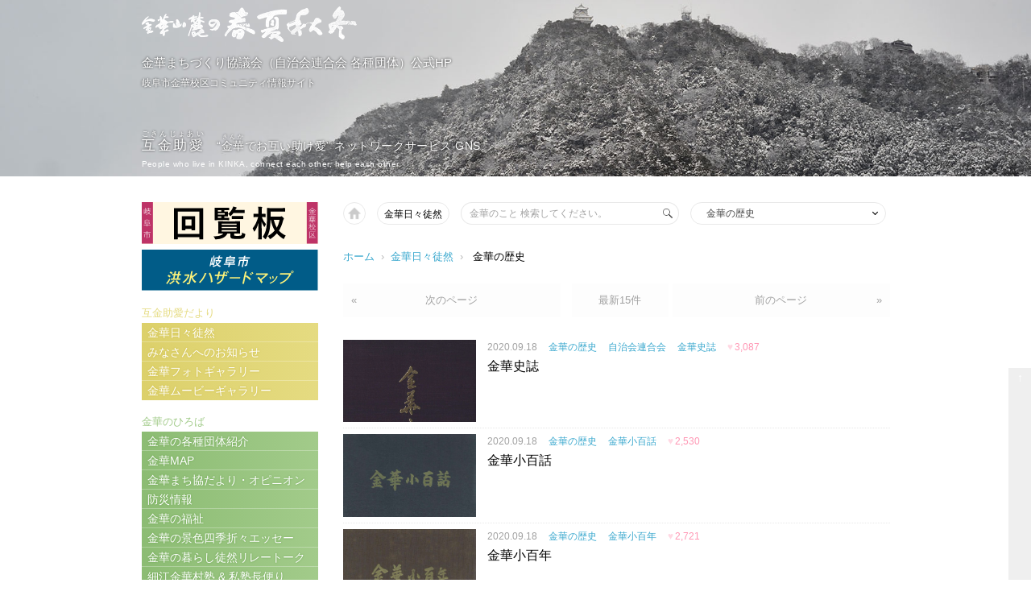

--- FILE ---
content_type: text/html; charset=UTF-8
request_url: https://gokinjyoai.org/category/kinka/rekishi/
body_size: 9611
content:
<html lang="ja">
<head>
  <!-- Global site tag (gtag.js) - Google Analytics -->
  <script async src="https://www.googletagmanager.com/gtag/js?id=UA-154666375-1"></script>
  <script>
    window.dataLayer = window.dataLayer || [];

    function gtag() {
      dataLayer.push(arguments);
    }

    gtag('js', new Date());

    gtag('config', 'UA-154666375-1');
  </script><meta charset="UTF-8"><meta name="description" content="金華まちづくり協議会（自治会連合会 各種団体）公式HP &#8211; 岐阜市金華校区コミュニティ情報サイト 互金助愛 “金華でお互い助け愛” ネットワークサービス GNS"/><meta name="keywords" content="金華,きんか,岐阜市"><meta name="viewport"
        content="width=device-width">
  <link rel="canonical" href="">
  <link rel="apple-touch-icon" href="/apple-touch-icon.png">
  <link rel="shortcut icon" href="/favicon.ico">

  
  <link rel="stylesheet" href="https://gokinjyoai.org/wp/wp-content/themes/gokinjyoai/style.css?1578743066">
  <link rel="stylesheet" href="https://gokinjyoai.org/wp/wp-content/themes/gokinjyoai/css/cm.css?1764793084">
  <link rel="stylesheet" href="https://gokinjyoai.org/wp/wp-content/themes/gokinjyoai/css/pc.css?1598063100">
  <link rel="stylesheet" href="https://gokinjyoai.org/wp/wp-content/themes/gokinjyoai/css/sp.css?1764793944">

      <title>金華の歴史 - 金華　金華まちづくり協議会（自治会連合会 各種団体）公式HP</title>
  
  <meta name='robots' content='max-image-preview:large' />
<link rel="alternate" type="application/rss+xml" title="金華　金華まちづくり協議会（自治会連合会 各種団体）公式HP &raquo; 金華の歴史 カテゴリーのフィード" href="https://gokinjyoai.org/category/kinka/rekishi/feed/" />
<style id='wp-img-auto-sizes-contain-inline-css' type='text/css'>
img:is([sizes=auto i],[sizes^="auto," i]){contain-intrinsic-size:3000px 1500px}
/*# sourceURL=wp-img-auto-sizes-contain-inline-css */
</style>
<style id='wp-emoji-styles-inline-css' type='text/css'>

	img.wp-smiley, img.emoji {
		display: inline !important;
		border: none !important;
		box-shadow: none !important;
		height: 1em !important;
		width: 1em !important;
		margin: 0 0.07em !important;
		vertical-align: -0.1em !important;
		background: none !important;
		padding: 0 !important;
	}
/*# sourceURL=wp-emoji-styles-inline-css */
</style>
<style id='wp-block-library-inline-css' type='text/css'>
:root{--wp-block-synced-color:#7a00df;--wp-block-synced-color--rgb:122,0,223;--wp-bound-block-color:var(--wp-block-synced-color);--wp-editor-canvas-background:#ddd;--wp-admin-theme-color:#007cba;--wp-admin-theme-color--rgb:0,124,186;--wp-admin-theme-color-darker-10:#006ba1;--wp-admin-theme-color-darker-10--rgb:0,107,160.5;--wp-admin-theme-color-darker-20:#005a87;--wp-admin-theme-color-darker-20--rgb:0,90,135;--wp-admin-border-width-focus:2px}@media (min-resolution:192dpi){:root{--wp-admin-border-width-focus:1.5px}}.wp-element-button{cursor:pointer}:root .has-very-light-gray-background-color{background-color:#eee}:root .has-very-dark-gray-background-color{background-color:#313131}:root .has-very-light-gray-color{color:#eee}:root .has-very-dark-gray-color{color:#313131}:root .has-vivid-green-cyan-to-vivid-cyan-blue-gradient-background{background:linear-gradient(135deg,#00d084,#0693e3)}:root .has-purple-crush-gradient-background{background:linear-gradient(135deg,#34e2e4,#4721fb 50%,#ab1dfe)}:root .has-hazy-dawn-gradient-background{background:linear-gradient(135deg,#faaca8,#dad0ec)}:root .has-subdued-olive-gradient-background{background:linear-gradient(135deg,#fafae1,#67a671)}:root .has-atomic-cream-gradient-background{background:linear-gradient(135deg,#fdd79a,#004a59)}:root .has-nightshade-gradient-background{background:linear-gradient(135deg,#330968,#31cdcf)}:root .has-midnight-gradient-background{background:linear-gradient(135deg,#020381,#2874fc)}:root{--wp--preset--font-size--normal:16px;--wp--preset--font-size--huge:42px}.has-regular-font-size{font-size:1em}.has-larger-font-size{font-size:2.625em}.has-normal-font-size{font-size:var(--wp--preset--font-size--normal)}.has-huge-font-size{font-size:var(--wp--preset--font-size--huge)}.has-text-align-center{text-align:center}.has-text-align-left{text-align:left}.has-text-align-right{text-align:right}.has-fit-text{white-space:nowrap!important}#end-resizable-editor-section{display:none}.aligncenter{clear:both}.items-justified-left{justify-content:flex-start}.items-justified-center{justify-content:center}.items-justified-right{justify-content:flex-end}.items-justified-space-between{justify-content:space-between}.screen-reader-text{border:0;clip-path:inset(50%);height:1px;margin:-1px;overflow:hidden;padding:0;position:absolute;width:1px;word-wrap:normal!important}.screen-reader-text:focus{background-color:#ddd;clip-path:none;color:#444;display:block;font-size:1em;height:auto;left:5px;line-height:normal;padding:15px 23px 14px;text-decoration:none;top:5px;width:auto;z-index:100000}html :where(.has-border-color){border-style:solid}html :where([style*=border-top-color]){border-top-style:solid}html :where([style*=border-right-color]){border-right-style:solid}html :where([style*=border-bottom-color]){border-bottom-style:solid}html :where([style*=border-left-color]){border-left-style:solid}html :where([style*=border-width]){border-style:solid}html :where([style*=border-top-width]){border-top-style:solid}html :where([style*=border-right-width]){border-right-style:solid}html :where([style*=border-bottom-width]){border-bottom-style:solid}html :where([style*=border-left-width]){border-left-style:solid}html :where(img[class*=wp-image-]){height:auto;max-width:100%}:where(figure){margin:0 0 1em}html :where(.is-position-sticky){--wp-admin--admin-bar--position-offset:var(--wp-admin--admin-bar--height,0px)}@media screen and (max-width:600px){html :where(.is-position-sticky){--wp-admin--admin-bar--position-offset:0px}}

/*# sourceURL=wp-block-library-inline-css */
</style>
<style id='classic-theme-styles-inline-css' type='text/css'>
/*! This file is auto-generated */
.wp-block-button__link{color:#fff;background-color:#32373c;border-radius:9999px;box-shadow:none;text-decoration:none;padding:calc(.667em + 2px) calc(1.333em + 2px);font-size:1.125em}.wp-block-file__button{background:#32373c;color:#fff;text-decoration:none}
/*# sourceURL=/wp-includes/css/classic-themes.min.css */
</style>
<link rel="https://api.w.org/" href="https://gokinjyoai.org/wp-json/" /><link rel="alternate" title="JSON" type="application/json" href="https://gokinjyoai.org/wp-json/wp/v2/categories/10" /><link rel="EditURI" type="application/rsd+xml" title="RSD" href="https://gokinjyoai.org/wp/xmlrpc.php?rsd" />
<meta name="generator" content="WordPress 6.9" />

<!-- BEGIN: WP Social Bookmarking Light HEAD -->


<script>
    (function (d, s, id) {
        var js, fjs = d.getElementsByTagName(s)[0];
        if (d.getElementById(id)) return;
        js = d.createElement(s);
        js.id = id;
        js.src = "//connect.facebook.net/ja_JP/sdk.js#xfbml=1&version=v2.7";
        fjs.parentNode.insertBefore(js, fjs);
    }(document, 'script', 'facebook-jssdk'));
</script>

<style type="text/css">
    .wp_social_bookmarking_light{
    border: 0 !important;
    padding: 10px 0 20px 0 !important;
    margin: 0 !important;
}
.wp_social_bookmarking_light div{
    float: left !important;
    border: 0 !important;
    padding: 0 !important;
    margin: 0 5px 0px 0 !important;
    min-height: 30px !important;
    line-height: 18px !important;
    text-indent: 0 !important;
}
.wp_social_bookmarking_light img{
    border: 0 !important;
    padding: 0;
    margin: 0;
    vertical-align: top !important;
}
.wp_social_bookmarking_light_clear{
    clear: both !important;
}
#fb-root{
    display: none;
}
.wsbl_facebook_like iframe{
    max-width: none !important;
}
.wsbl_pinterest a{
    border: 0px !important;
}
</style>
<!-- END: WP Social Bookmarking Light HEAD -->
	<meta name="google-site-verification" content="P5y7h0AJ_U9ziJLKyShCtyd3e6XPuZoJmIANEFgUrTA" />
</head>


<body>


<div class="head2 clearfix" id="wrap">
	
<div class="cp2">
	
<p class="kmkjr"><a href="/">金華まちづくり協議会（自治会連合会 各種団体）公式HP<br><span>岐阜市金華校区コミュニティ情報サイト</span></a></p>
<p class="cp_m"><span><ruby>互金助愛<rt>ごきんじょあい</rt></ruby></span><span class="display_sp"><br></span>“<ruby>金華<rt>きんか</rt></ruby>でお互い助け愛” ネットワークサービス GNS</p>
<p class="cp_e"><!--GNS　<i>Gokinjyoai</i>　Network service--><span class="display_sp"><br></span>People who live in KINKA, connect each other, help each other.</p>
<p class="cp_sho"><img src="/img/sho_w.png" alt="" /></p>
	
</div>





  </div>


<div class="center clearfix">


<div class="column clearfix">

  


<ul class="sp_op clearfix display_sp">
  <li class="sp_op_l"><a href="/">ホーム</a></li>
  <li class="sp_op_c"><a href="/diary/">金華日々徒然</a></li>
  <li class="sp_op_r"><a href="#sidecat">カテゴリ</a></li>
</ul>

<div class="hcgkja">
</div>

<div class="gkja display_sp">
  <form method="get" action="https://gokinjyoai.org">
    <div class="gkja_ip">
      <input name="s" type="text" placeholder="金華のこと 検索してください。"
             value=""/>
    </div>
    <div class="gkja_sm2"><input id="gkja_sm2" type="submit" value="検索"/></div>
  </form>
</div>

<div class="operationh clearfix display_pc">

  <div class="op_l"><a href="/"></a></div>
  <div class="op_l2"><a href="/diary/">金華日々徒然</a></div>

  <form method="get" action="https://gokinjyoai.org">
    <div class="op_l3">
      <div class="gkja">
        <div class="gkja_ip">
          <input name="s" type="text" placeholder="金華のこと 検索してください。"
                 value=""/>
        </div>
        <div class="gkja_sm2">
          <input id="gkja_sm2" type="submit" value="検索"/>
        </div>
      </div>
    </div>

    <div class="op_r">

      <div class="selectWrap">
        <select  name='cat' id='search_cat' class='select'>
	<option value='0'>カテゴリーで選ぶ</option>
	<option class="level-0" value="107">団体紹介</option>
	<option class="level-0" value="93">互金助愛だより</option>
	<option class="level-1" value="86">&nbsp;&nbsp;&nbsp;みなさんへのお知らせ</option>
	<option class="level-1" value="50">&nbsp;&nbsp;&nbsp;回覧板</option>
	<option class="level-0" value="85">金華のひろば</option>
	<option class="level-1" value="94">&nbsp;&nbsp;&nbsp;金華MAP</option>
	<option class="level-1" value="2">&nbsp;&nbsp;&nbsp;金華まち協だより・オピニオン</option>
	<option class="level-1" value="3">&nbsp;&nbsp;&nbsp;防災情報</option>
	<option class="level-1" value="4">&nbsp;&nbsp;&nbsp;金華の福祉</option>
	<option class="level-1" value="5">&nbsp;&nbsp;&nbsp;金華の景色四季折々エッセー</option>
	<option class="level-1" value="6">&nbsp;&nbsp;&nbsp;金華の暮らし徒然リレートーク</option>
	<option class="level-1" value="7">&nbsp;&nbsp;&nbsp;細江金華村塾 &amp; 私塾長便り</option>
	<option class="level-1" value="8">&nbsp;&nbsp;&nbsp;金華篝火塾・金華村塾</option>
	<option class="level-1" value="9">&nbsp;&nbsp;&nbsp;金華私塾</option>
	<option class="level-0" value="91">金華の各種団体紹介</option>
	<option class="level-1" value="17">&nbsp;&nbsp;&nbsp;金華まちづくり協議会</option>
	<option class="level-1" value="18">&nbsp;&nbsp;&nbsp;自治会連合会</option>
	<option class="level-1" value="19">&nbsp;&nbsp;&nbsp;公民館</option>
	<option class="level-1" value="98">&nbsp;&nbsp;&nbsp;岐阜小・PTA・スポーツ少年団</option>
	<option class="level-1" value="99">&nbsp;&nbsp;&nbsp;岐阜中央中学校・PTA</option>
	<option class="level-1" value="34">&nbsp;&nbsp;&nbsp;女性の会</option>
	<option class="level-1" value="25">&nbsp;&nbsp;&nbsp;水防団</option>
	<option class="level-1" value="26">&nbsp;&nbsp;&nbsp;消防団</option>
	<option class="level-1" value="24">&nbsp;&nbsp;&nbsp;交通安全協会</option>
	<option class="level-1" value="27">&nbsp;&nbsp;&nbsp;民生児童委員会協議会</option>
	<option class="level-1" value="28">&nbsp;&nbsp;&nbsp;社会福祉協議会</option>
	<option class="level-1" value="29">&nbsp;&nbsp;&nbsp;母子福祉会</option>
	<option class="level-1" value="30">&nbsp;&nbsp;&nbsp;保護司会</option>
	<option class="level-1" value="31">&nbsp;&nbsp;&nbsp;赤十字奉仕団</option>
	<option class="level-1" value="32">&nbsp;&nbsp;&nbsp;人権教育推進委員会</option>
	<option class="level-1" value="46">&nbsp;&nbsp;&nbsp;にっこり見守り隊</option>
	<option class="level-1" value="33">&nbsp;&nbsp;&nbsp;ふれあいクラブ連合会</option>
	<option class="level-1" value="35">&nbsp;&nbsp;&nbsp;青少年育成市民会議</option>
	<option class="level-1" value="36">&nbsp;&nbsp;&nbsp;子ども会育成連合会</option>
	<option class="level-1" value="37">&nbsp;&nbsp;&nbsp;体育振興会</option>
	<option class="level-1" value="39">&nbsp;&nbsp;&nbsp;ボーイスカウト</option>
	<option class="level-1" value="40">&nbsp;&nbsp;&nbsp;大仏フェスティバル実行委員会</option>
	<option class="level-1" value="41">&nbsp;&nbsp;&nbsp;金華神輿奉賛実行委員会</option>
	<option class="level-1" value="42">&nbsp;&nbsp;&nbsp;伊奈波盆踊り会</option>
	<option class="level-1" value="43">&nbsp;&nbsp;&nbsp;井の口まちづくり会</option>
	<option class="level-1" value="44">&nbsp;&nbsp;&nbsp;狂俳顯彰行灯まつり実行委員会</option>
	<option class="level-1" value="45">&nbsp;&nbsp;&nbsp;若旦那会</option>
	<option class="level-1" value="47">&nbsp;&nbsp;&nbsp;伊奈波界隈まちつくり会</option>
	<option class="level-1" value="48">&nbsp;&nbsp;&nbsp;安宅車軍団爺がおばばを踊る会</option>
	<option class="level-1" value="49">&nbsp;&nbsp;&nbsp;川原町まちづくり会</option>
	<option class="level-1" value="95">&nbsp;&nbsp;&nbsp;金華安宅車支援会</option>
	<option class="level-1" value="109">&nbsp;&nbsp;&nbsp;わいわいハウス金華</option>
	<option class="level-1" value="110">&nbsp;&nbsp;&nbsp;地域包括支援センター中央北</option>
	<option class="level-0" value="88">金華を知る</option>
	<option class="level-1" value="10" selected="selected">&nbsp;&nbsp;&nbsp;金華の歴史</option>
	<option class="level-1" value="112">&nbsp;&nbsp;&nbsp;金華小百年</option>
	<option class="level-1" value="111">&nbsp;&nbsp;&nbsp;金華小百話</option>
	<option class="level-1" value="11">&nbsp;&nbsp;&nbsp;金華史誌</option>
	<option class="level-1" value="12">&nbsp;&nbsp;&nbsp;岐阜町金華の誇り</option>
	<option class="level-1" value="13">&nbsp;&nbsp;&nbsp;寺社の紹介・心通信</option>
	<option class="level-1" value="104">&nbsp;&nbsp;&nbsp;金華街角コラム</option>
	<option class="level-1" value="96">&nbsp;&nbsp;&nbsp;金華自慢のお店・スポット</option>
	<option class="level-0" value="89">金華の子育て・医療・介護支援</option>
	<option class="level-1" value="14">&nbsp;&nbsp;&nbsp;お医者さんの紹介・お便り</option>
	<option class="level-1" value="16">&nbsp;&nbsp;&nbsp;歯医者さんの紹介・お便り</option>
	<option class="level-1" value="15">&nbsp;&nbsp;&nbsp;接骨院の紹介・お便り</option>
	<option class="level-1" value="51">&nbsp;&nbsp;&nbsp;介護施設の紹介・お便り</option>
	<option class="level-0" value="100">子育て困りごと</option>
	<option class="level-1" value="108">&nbsp;&nbsp;&nbsp;幼稚園・保育園</option>
	<option class="level-1" value="103">&nbsp;&nbsp;&nbsp;育児系</option>
	<option class="level-1" value="101">&nbsp;&nbsp;&nbsp;医療系</option>
	<option class="level-1" value="102">&nbsp;&nbsp;&nbsp;教育系</option>
	<option class="level-0" value="106">その他</option>
	<option class="level-1" value="105">&nbsp;&nbsp;&nbsp;リンク</option>
	<option class="level-0" value="1">未分類</option>
</select>
        <script>
          window.addEventListener('load', function () {

            // カテゴリー初期選択
            let search_cat = $('#search_cat');
            let options = search_cat.children('option');
            options.each(function (i, elem) {
              if ('' == $(elem).val()) {
                $(this).attr("selected", true);
                return false;
              }
            });

            // カテゴリー変更時サブミット
            search_cat.change(function () {
              search_cat.closest('form').submit();
            });
          });
        </script>
      </div>

    </div>

  </form>

</div>

  <p class="pan">
    <a href="/">ホーム</a><span>&rsaquo;</span><a href="/diary/">金華日々徒然</a><span>&rsaquo;</span>
        金華の歴史  </p>

  <ul class="ifnav clearfix">
  <li class="ifnav_ll">
    <span>次のページ</span>
    <div class="ifarw">&laquo;</div>
  </li>
  <li class="ifnav_c">
              <span>最新15件</span>
      </li>
  <li class="ifnav_rl">
    <span>前のページ</span>
    <div class="ifarw">&raquo;</div>
    </a>
  </li>
</ul>

  <ul class="lay03">
    <!--=======================-->

    
      <li class="clearfix">
        <div class="lay_l">
          <div class="sm">
            <a href="https://gokinjyoai.org/kinka/rekishi/7071/?st=10"><img width="487" height="720" src="https://gokinjyoai.org/wp/wp-content/uploads/2020/09/kinkasisi.jpg" class="attachment-post-thumbnail size-post-thumbnail wp-post-image" alt="" decoding="async" fetchpriority="high" srcset="https://gokinjyoai.org/wp/wp-content/uploads/2020/09/kinkasisi.jpg 487w, https://gokinjyoai.org/wp/wp-content/uploads/2020/09/kinkasisi-300x444.jpg 300w, https://gokinjyoai.org/wp/wp-content/uploads/2020/09/kinkasisi-101x150.jpg 101w" sizes="(max-width: 487px) 100vw, 487px" />              <div class="mask">
                <div class="caption"></div>
              </div>
            </a>
          </div>
        </div>
        <div class="lay_r">
          <p>
            <span class="day">2020.09.18</span>
                          <a href="https://gokinjyoai.org/category/kinka/rekishi/?st=10" class="name">金華の歴史</a>
                          <a href="https://gokinjyoai.org/category/group/jichi/?st=18" class="name">自治会連合会</a>
                          <a href="https://gokinjyoai.org/category/kinka/shishi/?st=11" class="name">金華史誌</a>
                        <span class="views"><span>&hearts;</span>3,087</span>
          </p>
          <h2><a href="https://gokinjyoai.org/kinka/rekishi/7071/?st=10">金華史誌</a></h2>
        </div>
      </li>

    
      <li class="clearfix">
        <div class="lay_l">
          <div class="sm">
            <a href="https://gokinjyoai.org/kinka/rekishi/7075/?st=10"><img width="398" height="575" src="https://gokinjyoai.org/wp/wp-content/uploads/2020/09/kinka100story.jpg" class="attachment-post-thumbnail size-post-thumbnail wp-post-image" alt="" decoding="async" srcset="https://gokinjyoai.org/wp/wp-content/uploads/2020/09/kinka100story.jpg 398w, https://gokinjyoai.org/wp/wp-content/uploads/2020/09/kinka100story-300x433.jpg 300w, https://gokinjyoai.org/wp/wp-content/uploads/2020/09/kinka100story-104x150.jpg 104w" sizes="(max-width: 398px) 100vw, 398px" />              <div class="mask">
                <div class="caption"></div>
              </div>
            </a>
          </div>
        </div>
        <div class="lay_r">
          <p>
            <span class="day">2020.09.18</span>
                          <a href="https://gokinjyoai.org/category/kinka/rekishi/?st=10" class="name">金華の歴史</a>
                          <a href="https://gokinjyoai.org/category/kinka/story/?st=111" class="name">金華小百話</a>
                        <span class="views"><span>&hearts;</span>2,530</span>
          </p>
          <h2><a href="https://gokinjyoai.org/kinka/rekishi/7075/?st=10">金華小百話</a></h2>
        </div>
      </li>

    
      <li class="clearfix">
        <div class="lay_l">
          <div class="sm">
            <a href="https://gokinjyoai.org/kinka/rekishi/7074/?st=10"><img width="398" height="576" src="https://gokinjyoai.org/wp/wp-content/uploads/2020/09/kinka100years.jpg" class="attachment-post-thumbnail size-post-thumbnail wp-post-image" alt="" decoding="async" srcset="https://gokinjyoai.org/wp/wp-content/uploads/2020/09/kinka100years.jpg 398w, https://gokinjyoai.org/wp/wp-content/uploads/2020/09/kinka100years-300x434.jpg 300w, https://gokinjyoai.org/wp/wp-content/uploads/2020/09/kinka100years-104x150.jpg 104w" sizes="(max-width: 398px) 100vw, 398px" />              <div class="mask">
                <div class="caption"></div>
              </div>
            </a>
          </div>
        </div>
        <div class="lay_r">
          <p>
            <span class="day">2020.09.18</span>
                          <a href="https://gokinjyoai.org/category/kinka/rekishi/?st=10" class="name">金華の歴史</a>
                          <a href="https://gokinjyoai.org/category/kinka/years/?st=112" class="name">金華小百年</a>
                        <span class="views"><span>&hearts;</span>2,721</span>
          </p>
          <h2><a href="https://gokinjyoai.org/kinka/rekishi/7074/?st=10">金華小百年</a></h2>
        </div>
      </li>

    
      <li class="clearfix">
        <div class="lay_l">
          <div class="sm">
            <a href="https://gokinjyoai.org/kinka/rekishi/6832/?st=10"><img width="2560" height="1711" src="https://gokinjyoai.org/wp/wp-content/uploads/2020/08/chokanzu_02-scaled.jpg" class="attachment-post-thumbnail size-post-thumbnail wp-post-image" alt="" decoding="async" srcset="https://gokinjyoai.org/wp/wp-content/uploads/2020/08/chokanzu_02-scaled.jpg 2560w, https://gokinjyoai.org/wp/wp-content/uploads/2020/08/chokanzu_02-300x200.jpg 300w, https://gokinjyoai.org/wp/wp-content/uploads/2020/08/chokanzu_02-686x458.jpg 686w, https://gokinjyoai.org/wp/wp-content/uploads/2020/08/chokanzu_02-150x100.jpg 150w, https://gokinjyoai.org/wp/wp-content/uploads/2020/08/chokanzu_02-768x513.jpg 768w, https://gokinjyoai.org/wp/wp-content/uploads/2020/08/chokanzu_02-1536x1026.jpg 1536w, https://gokinjyoai.org/wp/wp-content/uploads/2020/08/chokanzu_02-2048x1369.jpg 2048w" sizes="(max-width: 2560px) 100vw, 2560px" />              <div class="mask">
                <div class="caption"></div>
              </div>
            </a>
          </div>
        </div>
        <div class="lay_r">
          <p>
            <span class="day">2020.08.17</span>
                          <a href="https://gokinjyoai.org/category/kinka/rekishi/?st=10" class="name">金華の歴史</a>
                          <a href="https://gokinjyoai.org/category/hiroba/kinkamap/?st=94" class="name">金華MAP</a>
                        <span class="views"><span>&hearts;</span>3,792</span>
          </p>
          <h2><a href="https://gokinjyoai.org/kinka/rekishi/6832/?st=10">鳥瞰図（ちょうかんず）大正末期の岐阜市の様子、絵葉書　躍進日本大博覧会（昭和11年）『金華の風』より</a></h2>
        </div>
      </li>

    
      <li class="clearfix">
        <div class="lay_l">
          <div class="sm">
            <a href="https://gokinjyoai.org/kinka/rekishi/5717/?st=10"><img width="1084" height="1055" src="https://gokinjyoai.org/wp/wp-content/uploads/2020/08/90kinka_sm.jpg" class="attachment-post-thumbnail size-post-thumbnail wp-post-image" alt="" decoding="async" srcset="https://gokinjyoai.org/wp/wp-content/uploads/2020/08/90kinka_sm.jpg 1084w, https://gokinjyoai.org/wp/wp-content/uploads/2020/08/90kinka_sm-300x292.jpg 300w, https://gokinjyoai.org/wp/wp-content/uploads/2020/08/90kinka_sm-686x668.jpg 686w, https://gokinjyoai.org/wp/wp-content/uploads/2020/08/90kinka_sm-150x146.jpg 150w, https://gokinjyoai.org/wp/wp-content/uploads/2020/08/90kinka_sm-768x747.jpg 768w" sizes="(max-width: 1084px) 100vw, 1084px" />              <div class="mask">
                <div class="caption"></div>
              </div>
            </a>
          </div>
        </div>
        <div class="lay_r">
          <p>
            <span class="day">2020.06.01</span>
                          <a href="https://gokinjyoai.org/category/kinka/rekishi/?st=10" class="name">金華の歴史</a>
                          <a href="https://gokinjyoai.org/category/group/shou/?st=98" class="name">岐阜小・PTA・スポーツ少年団</a>
                        <span class="views"><span>&hearts;</span>2,401</span>
          </p>
          <h2><a href="https://gokinjyoai.org/kinka/rekishi/5717/?st=10">金華小学校の歴史③　90周年誌（昭和38年）</a></h2>
        </div>
      </li>

    
      <li class="clearfix">
        <div class="lay_l">
          <div class="sm">
            <a href="https://gokinjyoai.org/kinka/rekishi/5455/?st=10"><img width="1800" height="1164" src="https://gokinjyoai.org/wp/wp-content/uploads/2020/08/kinkap2_sm.jpg" class="attachment-post-thumbnail size-post-thumbnail wp-post-image" alt="" decoding="async" srcset="https://gokinjyoai.org/wp/wp-content/uploads/2020/08/kinkap2_sm.jpg 1800w, https://gokinjyoai.org/wp/wp-content/uploads/2020/08/kinkap2_sm-300x194.jpg 300w, https://gokinjyoai.org/wp/wp-content/uploads/2020/08/kinkap2_sm-686x444.jpg 686w, https://gokinjyoai.org/wp/wp-content/uploads/2020/08/kinkap2_sm-150x97.jpg 150w, https://gokinjyoai.org/wp/wp-content/uploads/2020/08/kinkap2_sm-768x497.jpg 768w, https://gokinjyoai.org/wp/wp-content/uploads/2020/08/kinkap2_sm-1536x993.jpg 1536w" sizes="(max-width: 1800px) 100vw, 1800px" />              <div class="mask">
                <div class="caption"></div>
              </div>
            </a>
          </div>
        </div>
        <div class="lay_r">
          <p>
            <span class="day">2020.05.22</span>
                          <a href="https://gokinjyoai.org/category/kinka/rekishi/?st=10" class="name">金華の歴史</a>
                          <a href="https://gokinjyoai.org/category/group/shou/?st=98" class="name">岐阜小・PTA・スポーツ少年団</a>
                        <span class="views"><span>&hearts;</span>2,531</span>
          </p>
          <h2><a href="https://gokinjyoai.org/kinka/rekishi/5455/?st=10">金華小学校の歴史②　岐阜小学校へ</a></h2>
        </div>
      </li>

    
      <li class="clearfix">
        <div class="lay_l">
          <div class="sm">
            <a href="https://gokinjyoai.org/kinka/rekishi/5422/?st=10"><img width="679" height="977" src="https://gokinjyoai.org/wp/wp-content/uploads/2020/05/s270324.jpg" class="attachment-post-thumbnail size-post-thumbnail wp-post-image" alt="" decoding="async" srcset="https://gokinjyoai.org/wp/wp-content/uploads/2020/05/s270324.jpg 679w, https://gokinjyoai.org/wp/wp-content/uploads/2020/05/s270324-300x432.jpg 300w, https://gokinjyoai.org/wp/wp-content/uploads/2020/05/s270324-104x150.jpg 104w" sizes="(max-width: 679px) 100vw, 679px" />              <div class="mask">
                <div class="caption"></div>
              </div>
            </a>
          </div>
        </div>
        <div class="lay_r">
          <p>
            <span class="day">2020.05.18</span>
                          <a href="https://gokinjyoai.org/category/kinka/rekishi/?st=10" class="name">金華の歴史</a>
                          <a href="https://gokinjyoai.org/category/kosodate/kyouiku/?st=102" class="name">教育系</a>
                        <span class="views"><span>&hearts;</span>2,466</span>
          </p>
          <h2><a href="https://gokinjyoai.org/kinka/rekishi/5422/?st=10">昭和27年3月24日「金華の校報」当時の子どもと先生の様子</a></h2>
        </div>
      </li>

    
      <li class="clearfix">
        <div class="lay_l">
          <div class="sm">
            <a href="https://gokinjyoai.org/kinka/rekishi/5448/?st=10"><img width="1372" height="899" src="https://gokinjyoai.org/wp/wp-content/uploads/2020/05/IMG_20200405_0001_NEW-1536x1004-1.jpg" class="attachment-post-thumbnail size-post-thumbnail wp-post-image" alt="" decoding="async" srcset="https://gokinjyoai.org/wp/wp-content/uploads/2020/05/IMG_20200405_0001_NEW-1536x1004-1.jpg 1372w, https://gokinjyoai.org/wp/wp-content/uploads/2020/05/IMG_20200405_0001_NEW-1536x1004-1-300x197.jpg 300w, https://gokinjyoai.org/wp/wp-content/uploads/2020/05/IMG_20200405_0001_NEW-1536x1004-1-1024x671.jpg 1024w, https://gokinjyoai.org/wp/wp-content/uploads/2020/05/IMG_20200405_0001_NEW-1536x1004-1-768x503.jpg 768w" sizes="(max-width: 1372px) 100vw, 1372px" />              <div class="mask">
                <div class="caption"></div>
              </div>
            </a>
          </div>
        </div>
        <div class="lay_r">
          <p>
            <span class="day">2020.04.11</span>
                          <a href="https://gokinjyoai.org/category/kinka/rekishi/?st=10" class="name">金華の歴史</a>
                          <a href="https://gokinjyoai.org/category/group/shou/?st=98" class="name">岐阜小・PTA・スポーツ少年団</a>
                        <span class="views"><span>&hearts;</span>5,068</span>
          </p>
          <h2><a href="https://gokinjyoai.org/kinka/rekishi/5448/?st=10">金華小学校の歴史①</a></h2>
        </div>
      </li>

    
      <li class="clearfix">
        <div class="lay_l">
          <div class="sm">
            <a href="https://gokinjyoai.org/hiroba/machikyou/3668/?st=10"><img width="686" height="430" src="https://gokinjyoai.org/wp/wp-content/uploads/2020/03/oomiya_sm.jpg" class="attachment-post-thumbnail size-post-thumbnail wp-post-image" alt="" decoding="async" srcset="https://gokinjyoai.org/wp/wp-content/uploads/2020/03/oomiya_sm.jpg 686w, https://gokinjyoai.org/wp/wp-content/uploads/2020/03/oomiya_sm-300x188.jpg 300w, https://gokinjyoai.org/wp/wp-content/uploads/2020/03/oomiya_sm-1024x641.jpg 1024w, https://gokinjyoai.org/wp/wp-content/uploads/2020/03/oomiya_sm-768x481.jpg 768w" sizes="(max-width: 686px) 100vw, 686px" />              <div class="mask">
                <div class="caption"></div>
              </div>
            </a>
          </div>
        </div>
        <div class="lay_r">
          <p>
            <span class="day">2020.04.01</span>
                          <a href="https://gokinjyoai.org/category/kinka/rekishi/?st=10" class="name">金華の歴史</a>
                          <a href="https://gokinjyoai.org/category/hiroba/machikyou/?st=2" class="name">金華まち協だより・オピニオン</a>
                          <a href="https://gokinjyoai.org/category/hiroba/kurashi/?st=6" class="name">金華の暮らし徒然リレートーク</a>
                        <span class="views"><span>&hearts;</span>3,433</span>
          </p>
          <h2><a href="https://gokinjyoai.org/hiroba/machikyou/3668/?st=10">「大宮町一丁目史誌」　加野直巳　大宮町一丁目自治会会長</a></h2>
        </div>
      </li>

    
      <li class="clearfix">
        <div class="lay_l">
          <div class="sm">
            <a href="https://gokinjyoai.org/kinka/rekishi/5278/?st=10"><img width="328" height="236" src="https://gokinjyoai.org/wp/wp-content/uploads/2020/05/kenreki.jpg" class="attachment-post-thumbnail size-post-thumbnail wp-post-image" alt="" decoding="async" srcset="https://gokinjyoai.org/wp/wp-content/uploads/2020/05/kenreki.jpg 328w, https://gokinjyoai.org/wp/wp-content/uploads/2020/05/kenreki-300x216.jpg 300w" sizes="(max-width: 328px) 100vw, 328px" />              <div class="mask">
                <div class="caption"></div>
              </div>
            </a>
          </div>
        </div>
        <div class="lay_r">
          <p>
            <span class="day">2020.03.12</span>
                          <a href="https://gokinjyoai.org/category/kinka/rekishi/?st=10" class="name">金華の歴史</a>
                          <a href="https://gokinjyoai.org/category/other/link/?st=105" class="name">リンク</a>
                          <a href="https://gokinjyoai.org/category/kosodate/kyouiku/?st=102" class="name">教育系</a>
                        <span class="views"><span>&hearts;</span>2,494</span>
          </p>
          <h2><a href="https://gokinjyoai.org/kinka/rekishi/5278/?st=10">岐阜県歴史資料館（夕陽丘4）</a></h2>
        </div>
      </li>

    
      <li class="clearfix">
        <div class="lay_l">
          <div class="sm">
            <a href="https://gokinjyoai.org/kinka/rekishi/5273/?st=10"><img width="426" height="240" src="https://gokinjyoai.org/wp/wp-content/uploads/2020/05/rekihaku.jpg" class="attachment-post-thumbnail size-post-thumbnail wp-post-image" alt="" decoding="async" srcset="https://gokinjyoai.org/wp/wp-content/uploads/2020/05/rekihaku.jpg 426w, https://gokinjyoai.org/wp/wp-content/uploads/2020/05/rekihaku-300x169.jpg 300w" sizes="(max-width: 426px) 100vw, 426px" />              <div class="mask">
                <div class="caption"></div>
              </div>
            </a>
          </div>
        </div>
        <div class="lay_r">
          <p>
            <span class="day">2020.03.12</span>
                          <a href="https://gokinjyoai.org/category/kinka/rekishi/?st=10" class="name">金華の歴史</a>
                          <a href="https://gokinjyoai.org/category/other/link/?st=105" class="name">リンク</a>
                          <a href="https://gokinjyoai.org/category/kosodate/kyouiku/?st=102" class="name">教育系</a>
                        <span class="views"><span>&hearts;</span>2,596</span>
          </p>
          <h2><a href="https://gokinjyoai.org/kinka/rekishi/5273/?st=10">岐阜市歴史博物館（大宮町2丁目、岐阜公園内）</a></h2>
        </div>
      </li>

    
      <li class="clearfix">
        <div class="lay_l">
          <div class="sm">
            <a href="https://gokinjyoai.org/kinka/rekishi/5281/?st=10"><img width="686" height="515" src="https://gokinjyoai.org/wp/wp-content/uploads/2020/05/kato.jpg" class="attachment-post-thumbnail size-post-thumbnail wp-post-image" alt="" decoding="async" srcset="https://gokinjyoai.org/wp/wp-content/uploads/2020/05/kato.jpg 686w, https://gokinjyoai.org/wp/wp-content/uploads/2020/05/kato-300x225.jpg 300w, https://gokinjyoai.org/wp/wp-content/uploads/2020/05/kato-1024x768.jpg 1024w, https://gokinjyoai.org/wp/wp-content/uploads/2020/05/kato-768x576.jpg 768w" sizes="(max-width: 686px) 100vw, 686px" />              <div class="mask">
                <div class="caption"></div>
              </div>
            </a>
          </div>
        </div>
        <div class="lay_r">
          <p>
            <span class="day">2020.03.12</span>
                          <a href="https://gokinjyoai.org/category/other/link/?st=105" class="name">リンク</a>
                          <a href="https://gokinjyoai.org/category/kinka/rekishi/?st=10" class="name">金華の歴史</a>
                          <a href="https://gokinjyoai.org/category/kosodate/kyouiku/?st=102" class="name">教育系</a>
                        <span class="views"><span>&hearts;</span>2,515</span>
          </p>
          <h2><a href="https://gokinjyoai.org/kinka/rekishi/5281/?st=10">加藤栄三・東一記念美術館（大宮町1丁目、岐阜公園内）</a></h2>
        </div>
      </li>

    
  </ul>

  <ul class="ifnav clearfix">
  <li class="ifnav_ll">
    <span>次のページ</span>
    <div class="ifarw">&laquo;</div>
  </li>
  <li class="ifnav_c">
              <span>最新15件</span>
      </li>
  <li class="ifnav_rl">
    <span>前のページ</span>
    <div class="ifarw">&raquo;</div>
    </a>
  </li>
</ul>

</div><!-- column -->
<div class="sideber clearfix" id="sidecat">
  <div style="display:none;">回覧板</div><div class="textwidget custom-html-widget"><ul class="bnr_area clearfix">
<li class="bnr_area_l"><div class="kairan"><a href="/kairan/"><img src="/img/kairan.svg" alt="岐阜市金華校区回覧板" /></a></div></li>
<li class="bnr_area_r"><div class="hazard"><a href="https://www.city.gifu.lg.jp/kurashi/bousai/1001359/1001360.html"><img src="/img/hazard.svg" alt="岐阜市洪水ハザードマップ" /></a></div></li>
</ul></div><div style="display:none;">互金助愛だより</div><div class="textwidget custom-html-widget"><p class="pti0">互金助愛だより</p>
<ul class="ali clearfix">
	<li><a href="/diary/">金華日々徒然</a></li>
	<li><a href="/category/info/">みなさんへのお知らせ</a></li>
	<li><a target="_blank" href="https://photos.app.goo.gl/AVxSXPa83Mk1jqws9">金華フォトギャラリー</a></li>
	<li><a target="_blank" href="https://www.youtube.com/channel/UCePyCcY-rJLvV18Twr8yRfA/">金華ムービーギャラリー</a></li>
</ul></div><div style="display:none;">金華の広場</div><div class="textwidget custom-html-widget"><p class="pti">金華のひろば</p>
<ul class="sli clearfix">
	<li><a href="/category/dantai/">金華の各種団体紹介</a></li>
        <li><a href="https://gokinjyoai.org/category/hiroba/kinkamap/">金華MAP</a></li>
      <li><a href="https://gokinjyoai.org/category/hiroba/machikyou/">金華まち協だより・オピニオン</a></li>
      <li><a href="https://gokinjyoai.org/category/hiroba/bousai/">防災情報</a></li>
      <li><a href="https://gokinjyoai.org/category/hiroba/fukushi/">金華の福祉</a></li>
      <li><a href="https://gokinjyoai.org/category/hiroba/shiki/">金華の景色四季折々エッセー</a></li>
      <li><a href="https://gokinjyoai.org/category/hiroba/kurashi/">金華の暮らし徒然リレートーク</a></li>
      <li><a href="https://gokinjyoai.org/category/hiroba/sonjyuku/">細江金華村塾 &amp; 私塾長便り</a></li>
      <li><a href="https://gokinjyoai.org/category/hiroba/kagaribi/">金華篝火塾・金華村塾</a></li>
      <li><a href="https://gokinjyoai.org/category/hiroba/shijyuku/">金華私塾</a></li>
  </ul>

</div><div style="display:none;">金華を知る</div><div class="textwidget custom-html-widget"><p class="pti2 clearfix">金華を知る</p>
<ul class="rli clearfix">
        <li><a href="https://gokinjyoai.org/category/kinka/rekishi/">金華の歴史</a></li>
      <li><a href="https://gokinjyoai.org/category/kinka/years/">金華小百年</a></li>
      <li><a href="https://gokinjyoai.org/category/kinka/story/">金華小百話</a></li>
      <li><a href="https://gokinjyoai.org/category/kinka/shishi/">金華史誌</a></li>
      <li><a href="https://gokinjyoai.org/category/kinka/gifumachi/">岐阜町金華の誇り</a></li>
      <li><a href="https://gokinjyoai.org/category/kinka/kokoro/">寺社の紹介・心通信</a></li>
      <li><a href="https://gokinjyoai.org/category/kinka/column/">金華街角コラム</a></li>
      <li><a href="https://gokinjyoai.org/category/kinka/meiten/">金華自慢のお店・スポット</a></li>
  </ul>
</div><div style="display:none;">金華の子育て・医療・介護支援</div><div class="textwidget custom-html-widget"><p class="pti3 clearfix">金華の子育て・医療・介護支援</p>
<ul class="cli clearfix">
        <li><a href="https://gokinjyoai.org/category/medical/isha/">お医者さんの紹介・お便り</a></li>
      <li><a href="https://gokinjyoai.org/category/medical/haisha/">歯医者さんの紹介・お便り</a></li>
      <li><a href="https://gokinjyoai.org/category/medical/sekkotsu/">接骨院の紹介・お便り</a></li>
      <li><a href="https://gokinjyoai.org/category/medical/kaigo/">介護施設の紹介・お便り</a></li>
  </ul>
</div><div style="display:none;">子育て困りごと</div><div class="textwidget custom-html-widget"><p class="pti4">子育て困りごと</p>
<ul class="kli clearfix">
	<li><a href="/category/youchi/">幼稚園・保育園</a></li>
	<li><a href="/category/ikuji/">育児系</a></li>
	<li><a href="/category/iryou/">医療系</a></li>
	<li><a href="/category/kyouiku/">教育系</a></li>
</ul>
</div><div style="display:none;">PC用 ぎふし子育て応援アプリ</div><div class="textwidget custom-html-widget"><div class="gkoa display_pc">
	<div class="gkoa_ap"><a href="https://www.city.gifu.lg.jp/28756.htm"><img src="/img/gkoa.png" alt="" /></a></div>
</div>
</div><div style="display:none;">団体のおたより</div><div class="textwidget custom-html-widget"><p class="pti5">各種団体のお便り</p>
<ul class="mli clearfix">
        <li><a href="https://gokinjyoai.org/category/group/kinkamachi/">金華まちづくり協議会</a></li>
      <li><a href="https://gokinjyoai.org/category/group/jichi/">自治会連合会</a></li>
      <li><a href="https://gokinjyoai.org/category/group/koumin/">公民館</a></li>
      <li><a href="https://gokinjyoai.org/category/group/shou/">岐阜小・PTA・スポーツ少年団</a></li>
      <li><a href="https://gokinjyoai.org/category/group/chu/">岐阜中央中学校・PTA</a></li>
      <li><a href="https://gokinjyoai.org/category/group/fujin/">女性の会</a></li>
      <li><a href="https://gokinjyoai.org/category/group/suibou/">水防団</a></li>
      <li><a href="https://gokinjyoai.org/category/group/shoubou/">消防団</a></li>
      <li><a href="https://gokinjyoai.org/category/group/koutsu/">交通安全協会</a></li>
      <li><a href="https://gokinjyoai.org/category/group/minsei/">民生児童委員会協議会</a></li>
      <li><a href="https://gokinjyoai.org/category/group/shakyou/">社会福祉協議会</a></li>
      <li><a href="https://gokinjyoai.org/category/group/boshi/">母子福祉会</a></li>
      <li><a href="https://gokinjyoai.org/category/group/hogo/">保護司会</a></li>
      <li><a href="https://gokinjyoai.org/category/group/sekijyuji/">赤十字奉仕団</a></li>
      <li><a href="https://gokinjyoai.org/category/group/jinken/">人権教育推進委員会</a></li>
      <li><a href="https://gokinjyoai.org/category/group/nikkori/">にっこり見守り隊</a></li>
      <li><a href="https://gokinjyoai.org/category/group/fureai/">ふれあいクラブ連合会</a></li>
      <li><a href="https://gokinjyoai.org/category/group/seishounen/">青少年育成市民会議</a></li>
      <li><a href="https://gokinjyoai.org/category/group/kodomo/">子ども会育成連合会</a></li>
      <li><a href="https://gokinjyoai.org/category/group/taishin/">体育振興会</a></li>
      <li><a href="https://gokinjyoai.org/category/group/boy/">ボーイスカウト</a></li>
      <li><a href="https://gokinjyoai.org/category/group/daibutsu/">大仏フェスティバル実行委員会</a></li>
      <li><a href="https://gokinjyoai.org/category/group/mikoshi/">金華神輿奉賛実行委員会</a></li>
      <li><a href="https://gokinjyoai.org/category/group/bon/">伊奈波盆踊り会</a></li>
      <li><a href="https://gokinjyoai.org/category/group/inoguchi/">井の口まちづくり会</a></li>
      <li><a href="https://gokinjyoai.org/category/group/kyouhai/">狂俳顯彰行灯まつり実行委員会</a></li>
      <li><a href="https://gokinjyoai.org/category/group/waka/">若旦那会</a></li>
      <li><a href="https://gokinjyoai.org/category/group/inaba/">伊奈波界隈まちつくり会</a></li>
      <li><a href="https://gokinjyoai.org/category/group/atakasha/">安宅車軍団爺がおばばを踊る会</a></li>
      <li><a href="https://gokinjyoai.org/category/group/kawara/">川原町まちづくり会</a></li>
      <li><a href="https://gokinjyoai.org/category/group/atakashashien/">金華安宅車支援会</a></li>
      <li><a href="https://gokinjyoai.org/category/group/yykinka/">わいわいハウス金華</a></li>
      <li><a href="https://gokinjyoai.org/category/group/houkatsu/">地域包括支援センター中央北</a></li>
  </ul>
</div><div style="display:none;">その他</div><div class="textwidget custom-html-widget"><p class="pti00">その他</p>
<ul class="oli clearfix">
	<li><a href="/category/link/">リンク</a></li>
</ul>
</div>  <ul class="bnr_area clearfix">
    <div style="display:none;">岐阜市</div><div class="textwidget custom-html-widget"><li class="bnr_area_l">
<div class="gifu">
<a href="https://www.city.gifu.lg.jp/">
<p class="gf"><img src="/img/gifu.svg" alt="岐阜市" /></p>
<p class="gs"><img src="/img/gslr.svg" alt="岐阜市" /></p>
</a>
</div>
</li></div><div style="display:none;">金華公民館</div><div class="textwidget custom-html-widget"><li class="bnr_area_r">
<div class="koumin">
<a href="http://www.ccn.aitai.ne.jp/~kinka18/">
<p class="kmk"><img src="	/img/kmk.svg" alt="岐阜市金華公民館" /></p>
</a>
</div>
</li></div><div style="display:none;">岐阜小学校</div><div class="textwidget custom-html-widget"><li class="bnr_area_l">
<div class="gifushou">
<a href="https://gifu-city.schoolcms.net/gifu-e/">
<div class="gifushou_area0"><img src="/img/gifushou_logo.png" alt="岐阜小学校" /></div>
<div class="gifushou_area1">
<p class="tis"><img src="/img/gifushiritsu.svg" alt="岐阜市立" /></p>
<p class="ti"><img src="/img/gifushou.svg" alt="岐阜小学校" /></p>
</div>
<div class="gifushou_area2"><img src="/img/gifushou_fw.jpg" alt="" /></div>
</a>
<p class="jen"><img src="/img/ges.svg" alt="Gifu elementary school" /></p>
</div>
</li>
</div><div style="display:none;">岐阜中央中学校</div><div class="textwidget custom-html-widget"><li class="bnr_area_r">
<div class="gifuchu">
<a href="https://gifu-city.schoolcms.net/chuo-j/">
<div class="gifuchu_area0"><img src="/img/gifuchu_logo.png" alt="岐阜中央中学校" /></div>
<div class="gifuchu_area1">
<p class="tis"><img src="/img/gifushiritsu.svg" alt="岐阜市立" /></p>
<p class="ti"><img src="/img/gifuchu.svg" alt="岐阜中央中学校" /></p>
</div>
</a>
<p class="jen"><img src="/img/gjhs.svg" alt="Gifu chuo Junior High School" /></p>
</div>
</li></div><div style="display:none;">SP用 ぎふし子育て応援あぷり</div><div class="textwidget custom-html-widget"><li class="bnr_area_l">
	<div class="gkoa display_sp">
		<div class="gkoa_ap"><a href="https://www.city.gifu.lg.jp/28756.htm"><img src="/img/gkoa.png" alt=""></a></div>
	</div>
</li>
</div><div class="textwidget custom-html-widget"></div>    <!--<li class="bnr_area_r"></li>-->
  </ul>
</div>
</div><!-- center -->


<footer>
<div class="kfs"></div>


<div class="display_pc">
<div class="kfs_w"></div>
<div class="kfs_w2"></div>
<div class="kfs_w3"></div>
<div class="kfs_w4"></div>
</div>




<div class="cpf">
<p class="cpf_l"><img src="/img/sho_w.png" alt="" /></p>
<p class="cpf_m">題字　岐阜小学校の校門の表札を<ruby>揮<rt>き</rt>毫<rt>ごう</rt></ruby>した山田桃香先生の書</p>
<address>&copy; 金華まちづくり協議会 All Right Reserved.　制作 NPO法人わいわいハウス金華</address>
</div>
</footer>



<div id="pt">
<a href="#wrap">
<p class="upic">&uarr;</p>
</a>
</div>



<script src="https://gokinjyoai.org/wp/wp-content/themes/gokinjyoai/js/jquery.min.js"></script>
<script src="https://gokinjyoai.org/wp/wp-content/themes/gokinjyoai/js/jquery.mb.YTPlayer.min.js"></script>
<script src="https://gokinjyoai.org/wp/wp-content/themes/gokinjyoai/js/lity.js"></script>
<script src="https://gokinjyoai.org/wp/wp-content/themes/gokinjyoai/js/js.js"></script>


</body>
</html>


--- FILE ---
content_type: text/css
request_url: https://gokinjyoai.org/wp/wp-content/themes/gokinjyoai/css/sp.css?1764793944
body_size: 3425
content:
@charset "utf-8";

@media screen and (max-width: 768px) {
/*--------------------------------------------------------------------------------------------------------------------------------------*/


ul.socialBtn{
 margin-top: 70px;
}
 .ifnav,
 .ifnavh {
  width: 100%;
 }

 .ifnav {
  margin-top: 21px;
  margin-bottom: 21px;
  height: 46px;
  line-height: 46px;
 }


 .ifnav li,
 .ifnavh li {
  text-align: center;
  font-size: 12.28px;
  position: relative;
 }

 .ifnav_l,
 .ifnav_ll {
  float: left;

 }

 .ifnav_c {
  float: left;
  width: 20%;
  margin-left: 1%;
 }

 .ifnav_r,
 .ifnav_rl {
  float: right;
 }

 .ifnav_ll {
  width: 39%;
 }

 .ifnav_rl {
  width: 39%;
 }

 .ifnav li a,
 .ifnavh li a {
  border-radius: 0px;
 }










 .display_pc {
  display: none;
 }





.slide {
  position: relative;
  width: 100%;
  height: 385px;
  overflow: hidden;
 background-color: #000;
}

@keyframes slideshow{
  0%{
    opacity: 0;
  }
  10%{
    opacity: 1;
  }
  28%{
    opacity: 1
  }
  38%{
    opacity: 0;
  }
  100%{
    opacity: 0;
  }
}

.slide img {
  position: absolute;
  top: 50%;
  left: 50%;
  transform: translate(-50%, -50%);
  width: 100%;
  height: auto;
  opacity: 0;
  /*animation :slideshow 40s linear infinite;*/
  /*animation :slideshow 32s linear infinite;*/
  animation :slideshow 24s linear infinite;
}
.slide img:nth-child(2){
  animation-delay: 8s;
}
.slide img:nth-child(3){
  animation-delay: 16s;
}
/*----------*/

.slide img:nth-child(4){
  animation-delay: 24s;
}
.slide img:last-child{
  animation-delay: 32s;
}

/*----------*/




 /*
 .slider > li[aria-hidden="false"] {
     animation: anime_zoom 14s linear;
 }
 .slider > li[aria-hidden="true"] {
     transform: scale(1.035);
 }

 @keyframes anime_zoom {
     0% {
         transform: scale(1.0);
     }
     100% {
         transform: scale(1.07);
     }
 }
 */

.head {
  height: 385px;

 }
.head{
  margin-top: 42px;
}
#sidecat{
  padding-top: 42px;
}





 .kfs {
  height: 280px;
 }

 .kfs_w {
  height: 25px;
 }

 .kfs_w2 {
  height: 40px;
 }

 .kfs_w3 {
  height: 60px;
 }

 .kfs_w4 {
  height: 100px;
 }

 .head2 {
 display: none;
 }

 .cp,
 .center {
  width: 100%;
 }

 .cp {
  position: absolute;
  z-index: 1;
 }




.kmkjr{
 position: absolute;
 z-index: 1;
 bottom: 0px;
 left: 7px;
 top: 7px;
 font-size: 13px;

}
.kmkjr span{
 font-size: 10px;
 line-height: 2.28em;
}




 .cp_sho {
  bottom: 81px;
  right: 0;
 left: 0;
 margin: 0 auto;
  width: 133px;
 }
.cp_g img,
.cp_sho img {
  width: 100%;
 }

 /*--------------*/
.cp_sho,
.cp_g,
.cp_gs,
.cp_j,
.cp_s{
  position: absolute;
  z-index: 1;
}
.cp_g{
 right: 7px;
 width: 42px;
 bottom: 63px;
}

.cp_gs{
 bottom: 32px;
 right: 7px;
}
.cp_gs li{
 width: 21px;
 height: 21px;
 margin-right: 4px;
}

.cp_g2 img{  width: 70%;}
.cp_g3 img{  width: 70%;}
.cp_g4 img{  width: 100%;}
.cp_g5 img{  width: 70%;}


 /*--------------*/
.kmkjr,
 .cp_m{
  filter: drop-shadow(0px 0px 1.82px rgba(0, 0, 0, 0.82));
 }

 /*--------------*/
.cp_l,
.cp_m,
.cp_e{
  text-align: center;
 }
 .cp_j,
 .cp_s{
  left: 7px;
 }
 /*--------------*/

 /*----------------------------*/
 .cp_l {
  margin-top: 105px;
  width: 77px;
 }

.cp_m {
  font-size: 11px;
  margin-top: 21px;
  line-height: 2.28em;
 }
.cp_m span{
  font-size: 13.37px;
 }
.cp_e {
  margin-top: 7px;
 }
.cp_e span {
  line-height: 1.73em;
 }
.cp_s {
 font-size: 10px;
 bottom: 7px;
 line-height: 1.73em;
 }





 /*----------------------------*/
 .cp_e {
  font-size: 10px;
 }




 .cp_j {
  font-size: 10px;
  bottom: 7px;
 right: 7px;
 text-align: right;
  line-height: 1.73em;
 }



 .cpf {
  bottom: 7px;
  left: 7px;
 }

.cpf_l{
 width: 119px;
}
.cpf_l img{
 width: 100%;
}

 .cpf_m {
  font-size: 10px;
 }

 .cpf address {
  margin-top: 14px;
  font-size: 10px;
 }






 .sp_op {
  position: fixed;
  top: 0;
  width: 100%;
  background-color: rgba(255, 255, 255, 1.0);
  z-index: 9999999999999;
 }
 .sp_op li {
  height: 42px;
  line-height: 42px;
  text-align: center;
  font-size: 12.28px;
  position: relative;
  box-sizing: border-box;
  border-bottom: 1px solid rgba(0, 0, 0, 0.064);
 }




 .sp_op_l {
  float: left;
  background: url(../img/home_sp.png) no-repeat;
  background-size: 12px 12px;
  background-position: left 10px center;
 /* background-color: rgba(255, 182, 114, 1.0);*/
  border-right: 1px solid rgba(0, 0, 0, 0.064);
 }

 .sp_op_c {
  float: left;
  background: url(../img/blo_sp.png) no-repeat;
  background-size: 10px 10px;
  background-position: left 10px center;
 /*background-color: rgba(220,208,106,1.0);*/
}

 .sp_op_r {
  float: right;
  background: url(../img/cat_sp.png) no-repeat;
  background-size: 10px 10px;
  background-position: left 10px center;
/*background-color: rgba(162, 203, 138, 1.0);*/
  border-left: 1px solid rgba(0, 0, 0, 0.064);
 }

 .sp_op_c,
 .sp_op_l,
 .sp_op_r {
  width: 33.33333333333333%;
 }
/*
 .sp_op_l a{ filter: drop-shadow(0px 0px 1px rgba(206,188,65,1.0)); }
 .sp_op_c a{ filter: drop-shadow(0px 0px 1px rgba(206,188,65,1.0)); }
 .sp_op_r a{ filter: drop-shadow(0px 0px 1px rgba(103,162,75,1.0)); }
*/
 .sp_op li a {
  display: block;
  width: 100%;
  height: 100%;
  color: rgba(0, 0, 0, 1.0);
 }

 .sp_op a:hover {
  text-decoration: none;
  background-color: rgba(0, 0, 0, 0.064);
 }

.hcgkja{
  height: 34px;
}

 .gkja {
  width: 280px;
  margin: 0 auto;
  margin-top: 8px;
 }

 .gkja .gkja,
 .gkja .gkja_ip input,
 #gkja_sm2 {
  height: 34px;
 }

 .gkja .gkja_ip input {
  border-radius: 34px;
  -webkit-border-radius: 34px;
  -moz-border-radius: 34px;
  line-height: 34px;
 }

 .gkja #gkja_sm2 {
  width: 34px;
  border-radius: 0px 34px 34px 0px;
  background-size: 14px 14px;
 }

 .pan {
  font-size: 11px;
  margin: 21px 10px 0 10px;
  line-height: 1.82em;
 }

 .pan span {
  margin: 0 8px 0 8px;
 }

 .emergency {
  padding: 7px 0 7px 0;
 }

 .emergency p {
  margin: 0 7px 0 7px;
  font-size: 11.28px;
  line-height: 1.64em;
 }

 .blog {
  margin-bottom: 0px;
 color: rgba(0, 0, 0, 0.91);
 }

 .blog_nav {
  margin: 0px 10px 0px 10px;
 }

 .blog_nav .day,
 .blog_nav .ific,
 .blog_nav .views,
 .blog_nav .name {
  font-size: 10px;
 }
.wpsm{
}
 .blog img {
  width: 100%;
  margin: 0 auto;
 }

 .blog h1 {
  font-size: 20px;
  line-height: 1.6em;
  text-align: justify;
  margin: 10px 10px 0 10px;
 font-weight: normal;
 }
 .blog h2 {
  font-size: 17px;
  line-height: 1.6em;
  text-align: justify;
  margin: 40px 10px 0 10px;
 }
 .blog h3 {
  font-size: 16px;
  line-height: 1.5em;
  text-align: justify;
 margin-top: 40px;
 margin-bottom: 10px;
 padding: 0 10px 4px 10px;
 border-bottom: 1px solid rgba(0, 0, 0, 0.46);
 }
 .blog h4 {
  font-size: 15px;
  line-height: 1.6em;
 margin-top: 20px;
 margin-bottom: 0;
 border-left: 4px solid rgba(0, 0, 0, 0.46);
 padding-left: 10px;
 }
 .blog p {
  font-size: 14.73px;
  line-height: 1.8em;
  text-align: justify;
  margin: 10px 10px 10px 10px;
}
.ifarea{
 margin-bottom: 10px;
}
 .blog p a {
  color: rgba(58, 168, 206, 1.0);
  text-decoration: underline;
 }

 .blog p a:hover {
  text-decoration: none;
 }
.blog figcaption{
 line-height: 1.8em;
 font-size: 12.28px;
 margin: 20 10px 0 10px;
}
.blog .wp-block-image{
    margin-bottom: 1px;
}
.blog blockquote{
 padding: 20px 20px 20px 20px;
 background-color: rgba(0, 0, 0, 0.037);
 margin-bottom: 20px;
}
.blog blockquote cite{
 font-style: normal;
 font-size: 12.28px;
}






 .day,
 .pti6 span,
 .pti7 span,
 .pti8 span,
 .pti9 span {
  color: rgba(0, 0, 0, 0.37);
 }

 .pti6 span,
 .pti7 span,
 .pti8 span,
 .pti9 span {
  margin-left: 7px;
  font-style: italic;
 }



 /*---------------------------------------------------*/
 .center {
  margin: 0 auto;
 }


 .calendar {
 height: 444px;
 margin-top: 14px;
 }



 .lay li,
 .lay02 li,
 .lay03 li {
  margin-bottom: 7px;
 }

 .sm {
  height: auto;
 }

 .sm a {
  height: 82px;
 }

 .lay_l {
  position: relative;
  width: 30%;
  float: left;
  overflow: hidden;
 }

 .lay_r {
  width: 70%;
  float: left;
 }

 .lay li {
 }

 .lay_r h2 a {
  color: rgba(0, 0, 0, 1.0);
  text-decoration: none;
 }

 .lay_r h2 a:hover {
  text-decoration: underline;
 }

 .lay_01 h2,
 .lay_02 h2 {
 }

 .lay_r h2 {
  margin-left: 7px;
  margin-right: 7px;
 }

 .lay_r h2 {
  margin-top: 3px;
  font-size: 14px !important;
  line-height: 1.37em;
  font-weight: normal;
  text-align: justify;
 }

 .sup {
  display: none;
 }

 .lay_r .day,
 .lay_r .ific,
 .lay_r .views,
 .lay_r .name {
  font-size: 10px;
 }

 .sup {
  font-size: 11px;
 }

 .lay_r .day {
  margin-left: 7px;
 }

 .sup {
  margin-top: 3px;
 }

 .views {
  margin-left: 7px;
 }

 .name {
  margin-left: 7px;
 }





.photo_area{
 height: 182px;
}
.photo_area ul{
}
.photo_area ul li{
 width: 25%;
 height: 91px;
}





 .togp_area {
  background-position: 3px 3px;
  background-size: 18px 18px;
  line-height: 24px;
  font-size: 11px;
  bottom: 0px;
  right: 0px;
  border-radius: 0 0 0 0;
 }

 .togp_area,
 .togp,
 .togp a {
  width: 140px;
  height: 24px;
 }

 .movie_area {
  width: 100%;
 }

 .yt_area {
  bottom: 19px;
  right: 28px;
 }

 .yt_area2 {
  bottom: 19px;
  left: 0px;
  right: 0px;
  font-size: 11px;
 }

 .fm {
 }

 .sns {
 }

 .sns,
 .sns li,
 .sns li a {
  width: 29px;
 }

 .sns li a {
  width: 100%;
  height: 20.45px;
  display: block;
 }

 .btn {
  width: 42.492235949962px;
  height: 42.492235949962px;
 }

 .play-btn a:before {
  width: 42.492235949962px;
  height: 42.492235949962px;
  border: solid 1px rgba(255, 255, 255, 1.0);
 }

 .play-btn a:after {
  top: 16px;
  border: 4.5px solid transparent;
  border-left: 7.5px solid rgba(255, 255, 255, 1.0);
  margin-left: 18px;
 }

 .mov7 {
  width: 100%;
  position: relative;
  z-index: 0;
  margin: 0 auto;
  overflow: hidden;
 }

 .mov7,
 .video03,
 .video04,
 .video05,
 .video06 {
  height: 180px;
 }

 .tolist,
 .tolist2 {
  margin: 0 auto;
  margin-top: 14px;
  width: 148px;
  height: 24px;
  font-size: 13px;
  line-height: 24px;
 }

 .tolist a,
 .tolist2 a {
  border-radius: 2px;
 }

 .pti6,
 .pti7,
 .pti8,
 .pti9 {
  font-size: 11px;
  margin-bottom: 7px;
  margin-left: 7px;
 }
 .pti6,
 .pti8,
 .pti9 {
  margin-top: 42px;
 }

 .pti7{
  margin-top: 28px;
 }




 .pti00,
 .pti0,
 .pti,
 .pti2,
 .pti3,
 .pti4,
 .pti5 {
  margin-top: 21px;
 }

 .pti00,
 .pti0,
 .pti,
 .pti2,
 .pti3,
 .pti4,
 .pti5 {
  margin-bottom: 4px;
  margin-left: 7px;
 }

 .pti00,
 .pti0,
 .pti,
 .pti2,
 .pti3,
 .pti4,
 .pti5,
 .kli li {
  font-size: 11px;
 }

 .ali li,
 .sli li,
 .rli li,
 .cli li,
 .mli li,
 .dli li,
 .oli li,
 .kli li {
  font-size: 13px;
 }

 .ali li span,
 .sli li span,
 .rli li span,
 .cli li span,
 .mli li span,
 .dli li span {
  font-size: 12px;
 }

 .ali li,
 .sli li,
 .rli li,
 .cli li,
 .mli li,
 .dli li,
 .oli li,
 .kli li {
  width: 50%;
  float: left;
 }

 .ali li,
 .sli li,
 .rli li,
 .cli li,
 .mli li,
 .dli li,
 .oli li,
 .kli li {
  margin: 0 auto;
  line-height: 42px;
  text-indent: 7px;
 }

 .ali li:nth-child(even),
 .sli li:nth-child(even),
 .rli li:nth-child(even),
 .cli li:nth-child(even),
 .mli li:nth-child(even),
 .dli li:nth-child(even),
 .oli li:nth-child(even),
 .kli li:nth-child(even) {
  border-left: solid 1px rgba(255, 255, 255, 0.28);
 }

 /*.ali li:nth-child(),*/
 .sli li:nth-child(9),
 .rli li:nth-child(3),
 .oli li:nth-child(3) {
  border: none;
 }
 .ali li,
 .sli li,
 .rli li,
 .cli li,
 .mli li,
 .dli li,
 .oli li,
 .kli li,
 .ali li a,
 .sli li a,
 .rli li a,
 .cli li a,
 .mli li a,
 .dli li a,
 .oli li a,
 .kli li a {
 height: 42px;
}

 .ali li a,
 .sli li a,
 .rli li a,
 .cli li a,
 .mli li a,
 .dli li a,
 .oli li a,
 .kli li a {
  display: block;
  width: 100%;
 }

 .bnr_area {
 }

 .bnr_area_l {
  float: left;
 }

 .bnr_area_r {
  float: right;
 }

 .bnr_area_l,
 .bnr_area_r {
  width: 50%;
  height: 100px;
 }


 .gkoa_ap {
  width: 61.114561800018px;
  margin: 0 auto;
  margin-top: 19.442719099991px;
 }





 .kairan{
  width: 160px;
  margin: 0 auto;
 margin-top: 14px;
 }
.kairan img{
 width: 100%;
 margin: 0 auto;
}
 .hazard{
  width: 160px;
  margin: 0 auto;
 margin-top: 14px;
 }
.hazard img{
 width: 100%;
 margin: 0 auto;
}


/*----------------*/
.gifushou a{ background-size: 98.885438199985px auto; }
.gifuchu a{ background-size: 100% auto; }

.gifushou a,
.gifuchu a{
 width: 100%;
 box-sizing: border-box;
 margin: 0 auto;
 height: 61.114561800017px;
}
.gifushou,
.gifuchu{
 width: 160px;
 height: 61.114561800017px;
 margin: 0 auto;
 margin-top: 19.442719099991px;
}
.gifushou_area0{
 width: 35.79718763496px;
 left: 5.5106965997813px;
 top: 5.5106965997813px;
}
.gifuchu_area0{
 width: 28.79718763496px;
 left: 9.5106965997813px;
 top: 5.5106965997813px;
}
.gifushou_area1,
.gifuchu_area1{
 left: 47px;
 top: 5.5106965997813px;
}
.gifushou_area2{
 width: 19.025858131139px;
}
.gifushou_area2 img{
}
.gifushou_area1 .tis img,
.gifuchu_area1 .tis img{
 width: 33px;
 margin-top: 2px;
}
.gifushou_area1 .ti,
.gifuchu_area1 .ti{
 margin-top: 4px;
}
.gifushou_area1 .ti img{
 width: 64px;
}
.gifuchu_area1 .ti img{
 width: 90.2px;
}
.jen{
 margin-top: 2px;
}
.gifushou .jen img{
 width: 100px;
 margin: 0;
}
.gifuchu .jen img{
 width: 130.8px;
 margin: 0;
}
/*----------------*/








.gifu,
.gifu a{
 width: 160px;
 height: 41px;
}
.gifu{
 margin: 0 auto;
 margin-top: 29.5px;
 position: relative;
}
.gf{
 width: 46px;
 top: 12px;
 position: absolute;
 right: 44px;
 filter: drop-shadow(0px 0px 1.6px rgba(3,73,134,0.91));
}
.gs{
 width: 18px;
 left: 47px;
 top: 11px;
 position: absolute;
 filter: drop-shadow(0px 0px 1.82px rgba(255,255,255,1.0));
}
.gifu img{
 width: 100%;
}
.gifu a{
 display: block;
 width: 100%;
}
.gifu a{ background: url(../img/gifu.jpg) no-repeat;
 background-size: 100% auto;
 background-position: right top;
}

.koumin,
.koumin a{
 width: 160px;
 height: 41px;
}
.koumin{
 margin: 0 auto;
 margin-top: 29.5px;
 position: relative;
}
.kmk{
 width: 50px;
 top: 9.79px;
 position: absolute;
 left: 24.64px;
}
.koumin img{
 width: 100%;
}
.koumin a{
 display: block;
 width: 100%;
}
.koumin a{ background: url(../img/kouminkan.png) no-repeat;
 background-size: 100% auto;
 background-position: right top;
 background-color: rgba(252, 253, 252, 1.0);
}
















#pt {
 display: none;
}


















/*--------------------------------------------------------------------------------------------------------------------------------------*/
}

--- FILE ---
content_type: image/svg+xml
request_url: https://gokinjyoai.org/img/gifushiritsu.svg
body_size: 10640
content:
<?xml version="1.0" encoding="utf-8"?>
<!-- Generator: Adobe Illustrator 16.0.0, SVG Export Plug-In . SVG Version: 6.00 Build 0)  -->
<!DOCTYPE svg PUBLIC "-//W3C//DTD SVG 1.1//EN" "http://www.w3.org/Graphics/SVG/1.1/DTD/svg11.dtd">
<svg version="1.1" id="レイヤー_1" xmlns="http://www.w3.org/2000/svg" xmlns:xlink="http://www.w3.org/1999/xlink" x="0px"
	 y="0px" width="85.68px" height="20.363px" viewBox="0 0 85.68 20.363" enable-background="new 0 0 85.68 20.363"
	 xml:space="preserve">
<text transform="matrix(1 0 0 1 264.2852 18.7271)" font-family="'FutoGoB101Pro-Bold-90ms-RKSJ-H'" font-size="22.1112">岐阜市立</text>
<text transform="matrix(1 0 0 1 264.2852 66.2285)" font-family="'FutoGoB101Pro-Bold-90ms-RKSJ-H'" font-size="22.1112">岐阜小学校</text>
<text transform="matrix(1 0 0 1 264.2852 112.7163)" font-family="'FutoGoB101Pro-Bold-90ms-RKSJ-H'" font-size="22.1112">岐阜中央中学校</text>
<text transform="matrix(1 0 0 1 264.2852 146.6558)" font-family="'CenturyGothic'" font-size="17.0203">Gifu elementary school</text>
<text transform="matrix(1 0 0 1 264.2852 180.0884)" font-family="'CenturyGothic'" font-size="17.0203">Gifu “chuo” Junior High School</text>
<g>
	<path d="M18.13,20.252c-1.879-0.751-2.83-1.216-5.129-3.14c-1.15,0.951-3.671,2.587-6.921,3.229l-1.394-1.968
		c1.681-0.199,4.179-0.531,6.943-2.631c-1.747-2.012-2.389-4.112-2.632-4.908l1.106-0.862c-0.686,0.022-1.173,0.066-1.77,0.11V8.07
		c0.619,0.089,2.256,0.155,2.963,0.155h1.15V5.439h-0.862H11.21c-0.398,0-2.609,0.088-2.963,0.11V4.776
		C8.158,4.997,7.76,5.129,7.649,5.174C7.672,5.749,7.605,8.269,7.605,8.8v3.493c0,0.929,0.022,1.017,0.089,3.007
		c-0.664-0.022-2.123-0.088-3.317-0.088H1.945c0.022,0.31,0.022,0.398,0.044,1.305c0,0.575,0.045,0.751,0.089,1.039H0
		c0.11-1.327,0.11-1.68,0.11-4.842V8.8c0-1.503,0-3.427-0.11-4.511l2.255,0.133c0.221,0.022,0.486,0.044,0.486,0.265
		c0,0.155-0.154,0.243-0.266,0.31c-0.066,0.022-0.42,0.111-0.464,0.155c0,0.088-0.022,1.459-0.022,1.725
		C1.968,8.269,1.945,8.424,1.945,8.8v4.753h1.062V0.973l2.145,0.177c0.31,0.022,0.397,0.111,0.397,0.288
		c0,0.199-0.198,0.464-0.796,0.553v11.563h0.929v-4.51c0-1.305-0.021-3.538-0.154-4.754l2.277,0.155
		C8.092,4.466,8.202,4.51,8.247,4.577V3.582c0.862,0.111,1.769,0.155,3.339,0.155h0.84c0-0.177-0.022-1.061-0.022-1.238
		c0-0.575,0-1.725-0.088-2.211l2.188,0.177c0.53,0.044,0.729,0.044,0.729,0.31c0,0.332-0.486,0.53-0.663,0.575
		c-0.066,0.486-0.066,1.592-0.066,2.388h1.216c0.598,0,3.428-0.155,3.737-0.155v1.968c-0.686-0.088-2.963-0.11-3.737-0.11h-1.216
		v2.786c1.548,0,2.3-0.044,2.985-0.088l0.574,0.796c-0.641,1.968-1.437,4.422-3.647,6.832c1.879,1.592,3.647,2.211,5.638,2.609
		L18.13,20.252z M12.293,9.927c-0.066,0-1.216,0.022-1.393,0.022c0.331,1.636,1.127,3.14,2.188,4.422
		c1.238-1.459,1.813-2.698,2.344-4.444H12.293z"/>
	<path d="M34.957,16.052h-2.366c0,1.813,0.155,3.538,0.199,4.267h-2.564c0.066-0.751,0.243-2.432,0.243-4.267h-2.211
		c-3.538,0-5.107,0.022-6.699,0.133v-1.968c2.786,0.177,6.39,0.199,6.699,0.199h2.211v-1.725h-0.862
		c-1.349,0-2.101,0.022-4.908,0.088c0.11-1.658,0.154-2.542,0.154-3.825V6.301c0-1.26-0.021-3.029-0.066-4.245
		c1.88,0.133,2.366,0.177,4.798,0.177c0.509-1.26,0.598-1.525,0.774-2.233l2.564,0.531c0.11,0.022,0.31,0.088,0.31,0.243
		c0,0.265-0.464,0.332-0.642,0.354c-0.287,0.597-0.354,0.752-0.553,1.105h2.3c1.105,0,3.052-0.022,4.091-0.088
		c-0.045,0.398-0.045,0.509-0.089,1.327l-0.022,0.464v1.437c0,0.221,0,0.354,0.089,1.526c-0.951-0.066-1.658-0.133-4.135-0.133
		h-7.318v1.26h7.23c0.862,0,4.223-0.044,4.555-0.044c-0.089,0.686-0.111,1.438-0.111,1.681v1.503c0,0.575,0.045,1.127,0.089,1.68
		c-0.973-0.044-2.963-0.155-4.709-0.155h-1.416v1.725h2.366c2.233,0,4.488-0.066,6.699-0.199v1.968
		C39.711,16.074,38.074,16.052,34.957,16.052z M36.195,3.781h-9.242v1.592h9.242V3.781z M36.615,9.507h-9.662v1.636h9.662V9.507z"/>
	<path d="M56.892,5.549h-2.3v2.366h1.592c1.548,0,3.804-0.088,5.329-0.177c-0.044,0.641-0.11,2.454-0.11,3.118v4.355l0.021,0.619
		c0.089,2.322-1.216,2.786-3.184,2.786c-0.332,0-0.464,0-0.773-0.066l-1.084-2.233c0.442,0.066,1.637,0.221,2.057,0.221
		c0.641,0,0.84-0.155,0.84-1.149v-5.55h-4.688v5.329c0,0.641,0.11,3.36,0.177,5.196h-2.542c0.11-1.283,0.177-2.056,0.199-2.698
		c0.021-0.729,0.065-1.879,0.065-2.366V9.839h-4.422v4.068c0,0.685,0.066,1.791,0.111,2.609c0.021,0.442,0.065,1.26,0.132,2.034
		h-2.542c0.133-1.327,0.221-3.206,0.221-3.692v-3.825c0-0.508-0.088-2.764-0.11-3.228c1.128,0.044,3.692,0.11,4.842,0.11h1.769
		V5.549h-2.033c-2.233,0-4.467,0.044-6.7,0.177V3.56c2.3,0.155,5.683,0.177,6.7,0.177h1.989c-0.021-0.884-0.066-2.343-0.11-3.538
		l2.764,0.266c0.177,0.022,0.376,0.066,0.376,0.287c0,0.111-0.044,0.199-0.11,0.243c0,0.022-0.553,0.376-0.598,0.398
		c-0.044,0.375-0.088,2.012-0.088,2.343h2.211c2.255,0,4.532-0.022,6.788-0.177v2.167C60.738,5.549,57.157,5.549,56.892,5.549z"/>
	<path d="M79.047,19.457h-6.5c-2.123,0-4.444,0.044-6.545,0.177v-2.277c2.256,0.132,5.55,0.177,6.545,0.177h3.692
		c0.862-1.857,2.388-7.009,2.365-10.679l2.676,0.708c0.287,0.066,0.376,0.243,0.376,0.376c0,0.376-0.597,0.553-0.841,0.619
		c-0.464,3.427-1.658,7.34-2.365,8.977h0.597c2.211,0,4.422-0.044,6.633-0.177v2.255C84.42,19.523,81.258,19.457,79.047,19.457z
		 M78.716,6.213h-5.838c-1.968,0-4.046,0-5.903,0.088V4.134c1.194,0.089,4.091,0.111,5.903,0.111h1.836
		c-0.022-0.442-0.066-2.41-0.066-2.808c-0.022-0.486-0.045-0.818-0.066-1.105l2.365,0.199c0.442,0.044,0.708,0.066,0.708,0.354
		c0,0.11-0.089,0.442-0.642,0.619c-0.044,0.531-0.066,0.951-0.066,2.742h1.77c3.471,0,4.532-0.044,5.97-0.155v2.211
		C83.336,6.213,82.872,6.213,78.716,6.213z M72.547,16.715c-0.177-1.702-0.818-6.279-2.454-8.91l2.145-0.796
		c0.619,1.039,2.188,4.665,2.498,9.021L72.547,16.715z"/>
</g>
<g>
	<path d="M18.13,67.754c-1.879-0.751-2.83-1.216-5.129-3.14c-1.15,0.951-3.671,2.587-6.921,3.229l-1.394-1.968
		c1.681-0.199,4.179-0.53,6.943-2.631c-1.747-2.012-2.389-4.112-2.632-4.908l1.106-0.862c-0.686,0.022-1.173,0.066-1.77,0.11v-2.012
		c0.619,0.089,2.256,0.155,2.963,0.155h1.15V52.94h-0.862H11.21c-0.398,0-2.609,0.088-2.963,0.11v-0.773
		c-0.089,0.221-0.487,0.354-0.598,0.398c0.022,0.575-0.044,3.095-0.044,3.626v3.493c0,0.929,0.022,1.017,0.089,3.007
		c-0.664-0.022-2.123-0.088-3.317-0.088H1.945c0.022,0.31,0.022,0.398,0.044,1.305c0,0.575,0.045,0.751,0.089,1.039H0
		c0.11-1.327,0.11-1.68,0.11-4.842v-3.913c0-1.503,0-3.427-0.11-4.511l2.255,0.133c0.221,0.022,0.486,0.044,0.486,0.265
		c0,0.155-0.154,0.244-0.266,0.31c-0.066,0.022-0.42,0.111-0.464,0.155c0,0.088-0.022,1.459-0.022,1.725
		c-0.021,1.393-0.044,1.548-0.044,1.924v4.753h1.062V48.474l2.145,0.177c0.31,0.022,0.397,0.111,0.397,0.288
		c0,0.199-0.198,0.464-0.796,0.553v11.563h0.929v-4.51c0-1.305-0.021-3.538-0.154-4.754l2.277,0.155
		c0.287,0.022,0.397,0.066,0.442,0.133v-0.995c0.862,0.111,1.769,0.155,3.339,0.155h0.84c0-0.177-0.022-1.061-0.022-1.238
		c0-0.575,0-1.725-0.088-2.211l2.188,0.177c0.53,0.044,0.729,0.044,0.729,0.31c0,0.332-0.486,0.53-0.663,0.575
		c-0.066,0.486-0.066,1.592-0.066,2.388h1.216c0.598,0,3.428-0.155,3.737-0.155v1.968c-0.686-0.088-2.963-0.11-3.737-0.11h-1.216
		v2.786c1.548,0,2.3-0.044,2.985-0.088l0.574,0.796c-0.641,1.968-1.437,4.422-3.647,6.832c1.879,1.592,3.647,2.211,5.638,2.609
		L18.13,67.754z M12.293,57.429c-0.066,0-1.216,0.022-1.393,0.022c0.331,1.636,1.127,3.14,2.188,4.422
		c1.238-1.459,1.813-2.698,2.344-4.444H12.293z"/>
	<path d="M34.957,63.553h-2.366c0,1.813,0.155,3.538,0.199,4.267h-2.564c0.066-0.751,0.243-2.432,0.243-4.267h-2.211
		c-3.538,0-5.107,0.022-6.699,0.133v-1.968c2.786,0.177,6.39,0.199,6.699,0.199h2.211v-1.725h-0.862
		c-1.349,0-2.101,0.022-4.908,0.088c0.11-1.658,0.154-2.542,0.154-3.825v-2.653c0-1.26-0.021-3.029-0.066-4.245
		c1.88,0.133,2.366,0.177,4.798,0.177c0.509-1.26,0.598-1.525,0.774-2.233l2.564,0.531c0.11,0.022,0.31,0.088,0.31,0.243
		c0,0.265-0.464,0.332-0.642,0.354c-0.287,0.597-0.354,0.752-0.553,1.105h2.3c1.105,0,3.052-0.022,4.091-0.088
		c-0.045,0.398-0.045,0.509-0.089,1.327l-0.022,0.464v1.437c0,0.221,0,0.354,0.089,1.526c-0.951-0.066-1.658-0.133-4.135-0.133
		h-7.318v1.26h7.23c0.862,0,4.223-0.044,4.555-0.044c-0.089,0.686-0.111,1.438-0.111,1.681v1.503c0,0.575,0.045,1.127,0.089,1.68
		c-0.973-0.044-2.963-0.155-4.709-0.155h-1.416v1.725h2.366c2.233,0,4.488-0.066,6.699-0.199v1.968
		C39.711,63.575,38.074,63.553,34.957,63.553z M36.195,51.282h-9.242v1.592h9.242V51.282z M36.615,57.009h-9.662v1.636h9.662V57.009
		z"/>
	<path d="M49.197,54.798c-0.42,1.415-1.702,5.395-3.869,7.517l-2.145-1.216c2.299-2.631,3.338-5.107,3.847-7.827l2.366,0.664
		c0.221,0.066,0.508,0.132,0.508,0.398C49.904,54.665,49.374,54.775,49.197,54.798z M54.946,49.248
		c-0.045,0.884-0.066,4.776-0.066,5.218v5.505c0,0.818,0,5.351-0.111,6.147c-0.132,1.039-0.729,1.238-1.658,1.371
		c-0.397,0.066-2.145,0.088-2.498,0.11L49.64,64.88c0.995,0.133,1.437,0.199,2.255,0.199c0.686,0,0.796-0.088,0.796-1.061v-9.441
		c0-0.509-0.066-2.764-0.066-3.228c-0.021-1.526-0.044-2.101-0.088-3.471l2.542,0.287c0.531,0.066,0.708,0.044,0.708,0.332
		C55.786,48.762,55.388,48.983,54.946,49.248z M61.557,62.249c-1.99-2.521-3.228-4.775-3.979-8.092l2.145-0.796
		c0.929,3.073,2.078,5.174,4.422,7.805L61.557,62.249z"/>
	<path d="M79.202,62.381h-2.034v0.774c0,0.398,0.066,2.255,0.066,2.697c0,0.531,0,1.393-1.261,1.681
		c-0.442,0.11-2.145,0.177-2.764,0.11L72.237,65.3c0.376,0.066,1.945,0.31,2.145,0.31c0.663,0,0.708-0.464,0.708-1.459v-1.769
		h-2.676c-0.818,0-4.201,0.022-6.545,0.177v-2.123c2.609,0.177,6.368,0.177,6.545,0.177h2.653c0-0.752-0.066-1.592-0.243-2.344
		l1.459,0.354c0.398-0.287,1.062-0.84,1.813-1.57h-4.82c-0.995,0-1.99,0.022-2.984,0.088v-1.99c0.375,0.022,3.515,0.155,4.134,0.155
		h2.477c0.995,0,3.14-0.11,4.068-0.221l0.773,1.15c-0.287,0.265-1.769,1.636-2.056,1.923l-0.929,0.929l-1.525,1.526h1.968
		c0.973,0,4.422-0.022,6.61-0.177v2.123C83.757,62.426,81.28,62.381,79.202,62.381z M82.961,56.5
		c0.044-1.327,0.066-1.481,0.044-2.918H68.633c0,0.199,0,1.747,0.133,2.918h-2.498c0.088-0.442,0.243-1.172,0.243-2.94
		c0-0.884-0.044-1.393-0.089-1.901c0.619,0.088,3.162,0.132,3.98,0.155c-0.465-1.062-1.128-1.902-1.946-2.698l1.836-1.105
		c0.796,0.619,1.658,1.946,1.989,2.875l-1.636,0.951c0.31,0,2.608,0.066,2.764,0.066h4.112c0.066,0,2.676-0.066,2.94-0.066
		l-1.349-0.619c0.619-0.752,1.349-1.901,1.769-3.272l1.946,0.796c0.177,0.066,0.464,0.199,0.464,0.332
		c0,0.398-0.509,0.486-0.752,0.531c-0.397,0.751-1.193,1.968-1.393,2.211c1.105-0.022,2.742-0.089,4.068-0.177
		c-0.044,0.487-0.089,1.172-0.089,2.277c0,1.459,0.089,2.079,0.199,2.587H82.961z M75.465,51.57
		c-0.265-0.752-0.707-1.924-1.856-3.029l1.746-0.995c1.238,0.995,1.725,2.322,1.924,3.051L75.465,51.57z"/>
	<path d="M95.299,60.812c-0.375-0.265-1.039-0.774-2.145-2.499v3.383c0,1.658,0.022,2.609,0.155,6.169h-2.211
		c0.066-1.857,0.154-3.958,0.154-6.213v-2.167c-0.906,2.079-1.879,3.184-2.321,3.692l-1.636-1.282
		c2.078-1.99,3.493-6.036,3.714-7.938H90.7c-0.021,0-1.305,0-2.321,0.199v-2.188c0.796,0.155,1.945,0.199,2.321,0.199h0.531
		c-0.022-2.344-0.022-2.564-0.066-4.378l2.388,0.199c0.177,0.022,0.42,0.11,0.42,0.332c0,0.266-0.376,0.42-0.752,0.597
		c0,0.442-0.066,2.476-0.066,2.83v0.42c0.376-0.022,1.349-0.044,2.145-0.199v2.188c-0.862-0.155-1.879-0.177-2.145-0.199v0.751
		c0.509,1.26,1.946,3.538,3.405,4.466L95.299,60.812z M106.974,67.776c-0.862-0.199-3.118-0.686-5.639-2.941
		c-2.232,2.056-4.886,2.653-6.036,2.918l-1.237-1.857c2.388-0.398,4.267-0.995,5.903-2.499c-1.46-1.769-2.146-3.449-2.653-5.616
		l1.923-0.752c0.487,1.923,1.04,3.25,2.101,4.688c0.42-0.708,0.686-1.283,1.658-4.732l1.924,0.686
		c0.133,0.044,0.553,0.199,0.553,0.464c0,0.288-0.553,0.398-0.818,0.442c-0.375,1.371-0.928,3.073-1.968,4.643
		c1.725,1.614,3.582,2.211,5.329,2.564L106.974,67.776z M99.942,54.687c-0.752,1.128-1.504,2.034-2.985,3.007l-1.879-1.238
		c1.879-0.862,2.896-2.432,3.472-3.449l1.791,1.017c0.11,0.066,0.243,0.177,0.243,0.354
		C100.584,54.665,100.252,54.687,99.942,54.687z M103.657,52.498h-3.626c-1.238,0-2.477,0.044-3.692,0.177v-2.167
		c1.282,0.155,3.117,0.177,3.692,0.177h0.685c0-0.332-0.021-2.764-0.021-2.962l2.277,0.199c0.265,0.022,0.464,0.088,0.464,0.332
		c0,0.199-0.177,0.31-0.243,0.354c-0.199,0.11-0.221,0.133-0.376,0.243c-0.021,0.354-0.044,1.371-0.044,1.835h0.885
		c1.237,0,2.476-0.022,3.714-0.177v2.167C105.779,52.498,103.789,52.498,103.657,52.498z M105.735,57.694
		c-0.553-0.685-1.88-2.211-3.538-3.316l1.349-1.371c1.681,1.039,2.653,1.813,3.825,3.117L105.735,57.694z"/>
</g>
<g>
	<path d="M18.13,114.242c-1.879-0.751-2.83-1.216-5.129-3.14c-1.15,0.951-3.671,2.587-6.921,3.229l-1.394-1.968
		c1.681-0.199,4.179-0.531,6.943-2.631c-1.747-2.012-2.389-4.112-2.632-4.908l1.106-0.862c-0.686,0.022-1.173,0.066-1.77,0.11
		v-2.012c0.619,0.089,2.256,0.155,2.963,0.155h1.15v-2.786h-0.862H11.21c-0.398,0-2.609,0.088-2.963,0.11v-0.773
		c-0.089,0.221-0.487,0.354-0.598,0.398c0.022,0.575-0.044,3.095-0.044,3.626v3.493c0,0.929,0.022,1.017,0.089,3.007
		c-0.664-0.022-2.123-0.088-3.317-0.088H1.945c0.022,0.31,0.022,0.398,0.044,1.305c0,0.575,0.045,0.751,0.089,1.039H0
		c0.11-1.327,0.11-1.68,0.11-4.842v-3.914c0-1.503,0-3.427-0.11-4.511l2.255,0.133c0.221,0.022,0.486,0.044,0.486,0.265
		c0,0.155-0.154,0.243-0.266,0.31c-0.066,0.022-0.42,0.111-0.464,0.155c0,0.088-0.022,1.459-0.022,1.725
		c-0.021,1.393-0.044,1.548-0.044,1.924v4.753h1.062V94.962l2.145,0.177c0.31,0.022,0.397,0.111,0.397,0.288
		c0,0.199-0.198,0.464-0.796,0.553v11.563h0.929v-4.51c0-1.305-0.021-3.538-0.154-4.754l2.277,0.155
		c0.287,0.022,0.397,0.066,0.442,0.133v-0.995c0.862,0.111,1.769,0.155,3.339,0.155h0.84c0-0.177-0.022-1.061-0.022-1.238
		c0-0.575,0-1.725-0.088-2.211l2.188,0.177c0.53,0.044,0.729,0.044,0.729,0.31c0,0.332-0.486,0.53-0.663,0.575
		c-0.066,0.486-0.066,1.592-0.066,2.388h1.216c0.598,0,3.428-0.155,3.737-0.155v1.968c-0.686-0.088-2.963-0.11-3.737-0.11h-1.216
		v2.786c1.548,0,2.3-0.044,2.985-0.088l0.574,0.796c-0.641,1.968-1.437,4.422-3.647,6.832c1.879,1.592,3.647,2.211,5.638,2.609
		L18.13,114.242z M12.293,103.917c-0.066,0-1.216,0.022-1.393,0.022c0.331,1.636,1.127,3.14,2.188,4.422
		c1.238-1.459,1.813-2.698,2.344-4.444H12.293z"/>
	<path d="M34.957,110.041h-2.366c0,1.813,0.155,3.538,0.199,4.267h-2.564c0.066-0.751,0.243-2.432,0.243-4.267h-2.211
		c-3.538,0-5.107,0.022-6.699,0.133v-1.968c2.786,0.177,6.39,0.199,6.699,0.199h2.211v-1.725h-0.862
		c-1.349,0-2.101,0.022-4.908,0.088c0.11-1.658,0.154-2.542,0.154-3.825v-2.653c0-1.26-0.021-3.029-0.066-4.245
		c1.88,0.133,2.366,0.177,4.798,0.177c0.509-1.26,0.598-1.525,0.774-2.233l2.564,0.531c0.11,0.022,0.31,0.088,0.31,0.243
		c0,0.265-0.464,0.332-0.642,0.354c-0.287,0.597-0.354,0.752-0.553,1.105h2.3c1.105,0,3.052-0.022,4.091-0.088
		c-0.045,0.398-0.045,0.509-0.089,1.327l-0.022,0.464v1.437c0,0.221,0,0.354,0.089,1.526c-0.951-0.066-1.658-0.133-4.135-0.133
		h-7.318v1.26h7.23c0.862,0,4.223-0.044,4.555-0.044c-0.089,0.686-0.111,1.438-0.111,1.681v1.503c0,0.575,0.045,1.127,0.089,1.68
		c-0.973-0.044-2.963-0.155-4.709-0.155h-1.416v1.725h2.366c2.233,0,4.488-0.066,6.699-0.199v1.968
		C39.711,110.063,38.074,110.041,34.957,110.041z M36.195,97.77h-9.242v1.592h9.242V97.77z M36.615,103.497h-9.662v1.636h9.662
		V103.497z"/>
	<path d="M60.164,108.471c0.044-0.597,0.066-0.752,0.066-1.15h-5.396c0,0.509,0.022,2.698,0.022,3.14
		c0.044,2.455,0.066,2.875,0.154,3.892h-2.652c0.198-2.344,0.287-4.688,0.243-7.031h-5.396c0.022,0.288,0.045,0.708,0.066,1.15
		h-2.41c0.066-0.951,0.111-2.542,0.111-3.538v-3.405c0-0.288-0.022-1.835-0.066-2.786c1.061,0.088,3.692,0.133,4.798,0.133h2.874
		c-0.022-3.184-0.022-3.538-0.066-4.665l2.521,0.221c0.222,0.022,0.575,0.066,0.575,0.354c0,0.243-0.332,0.442-0.729,0.686
		c0,0.486-0.045,2.609-0.045,3.051v0.354h2.211c1.857,0,3.737-0.088,5.594-0.221c-0.065,1.039-0.065,2.101-0.065,3.162v3.051
		c0,1.636,0.021,2.609,0.088,3.604H60.164z M52.603,100.755h-5.396v4.709h5.396V100.755z M60.23,100.755h-5.396v4.709h5.396V100.755
		z"/>
	<path d="M80.927,105.796h-3.626c0.729,2.167,3.537,5.55,8.49,6.434l-1.658,2.012c-0.974-0.287-3.317-1.017-5.749-3.206
		c-1.702-1.526-2.211-2.587-2.564-3.361c-1.548,3.118-4.577,5.572-8.203,6.522l-1.548-2.012c1.105-0.155,3.405-0.486,5.527-2.41
		c0.486-0.442,1.924-1.857,2.653-3.98h-2.874c-1.636,0-3.958,0.022-5.527,0.11v-2.123c0.442,0.022,1.437,0.044,2.808,0.066v-3.294
		c0-1.105-0.044-2.41-0.11-2.94c1.238,0.088,2.764,0.11,4.024,0.11h2.276c0-1.791-0.065-2.83-0.11-3.515l2.521,0.243
		c0.266,0.022,0.531,0.044,0.531,0.375c0,0.155-0.045,0.31-0.729,0.597c-0.022,0.619-0.022,1.15-0.045,2.299h2.742
		c0.773,0,2.719-0.022,3.493-0.088c-0.044,0.884-0.066,2.432-0.066,3.272v2.94c0.31,0,2.432-0.066,2.653-0.088v2.123
		C84.929,105.84,83.381,105.796,80.927,105.796z M70.889,99.627v4.245h3.759c0.133-1.083,0.133-1.747,0.177-4.245H70.889z
		 M81.104,99.627h-4.112c-0.022,0.398-0.022,2.432-0.045,2.896c0,0.288-0.021,0.752-0.088,1.349h4.245V99.627z"/>
	<path d="M104.387,108.471c0.044-0.597,0.066-0.752,0.066-1.15h-5.396c0,0.509,0.022,2.698,0.022,3.14
		c0.044,2.455,0.066,2.875,0.154,3.892h-2.652c0.198-2.344,0.287-4.688,0.243-7.031H91.43c0.022,0.288,0.045,0.708,0.066,1.15h-2.41
		c0.066-0.951,0.111-2.542,0.111-3.538v-3.405c0-0.288-0.022-1.835-0.066-2.786c1.061,0.088,3.692,0.133,4.798,0.133h2.874
		c-0.022-3.184-0.022-3.538-0.066-4.665l2.521,0.221c0.222,0.022,0.575,0.066,0.575,0.354c0,0.243-0.332,0.442-0.729,0.686
		c0,0.486-0.045,2.609-0.045,3.051v0.354h2.211c1.857,0,3.737-0.088,5.594-0.221c-0.065,1.039-0.065,2.101-0.065,3.162v3.051
		c0,1.636,0.021,2.609,0.088,3.604H104.387z M96.825,100.755H91.43v4.709h5.396V100.755z M104.453,100.755h-5.396v4.709h5.396
		V100.755z"/>
	<path d="M123.425,108.869h-2.034v0.774c0,0.398,0.066,2.255,0.066,2.697c0,0.531,0,1.393-1.261,1.681
		c-0.442,0.11-2.145,0.177-2.764,0.11l-0.973-2.344c0.376,0.066,1.945,0.31,2.145,0.31c0.663,0,0.708-0.464,0.708-1.459v-1.769
		h-2.676c-0.818,0-4.201,0.022-6.545,0.177v-2.123c2.609,0.177,6.368,0.177,6.545,0.177h2.653c0-0.752-0.066-1.592-0.243-2.344
		l1.459,0.354c0.398-0.287,1.062-0.84,1.813-1.57h-4.82c-0.995,0-1.99,0.022-2.984,0.088v-1.99c0.375,0.022,3.515,0.155,4.134,0.155
		h2.477c0.995,0,3.14-0.11,4.068-0.221l0.773,1.15c-0.287,0.265-1.769,1.636-2.056,1.923l-0.929,0.929l-1.525,1.526h1.968
		c0.973,0,4.422-0.022,6.61-0.177v2.123C127.979,108.914,125.503,108.869,123.425,108.869z M127.184,102.988
		c0.044-1.327,0.066-1.481,0.044-2.918h-14.372c0,0.199,0,1.747,0.133,2.918h-2.498c0.088-0.442,0.243-1.172,0.243-2.94
		c0-0.884-0.044-1.393-0.089-1.901c0.619,0.088,3.162,0.132,3.98,0.155c-0.465-1.062-1.128-1.902-1.946-2.698l1.836-1.105
		c0.796,0.619,1.658,1.946,1.989,2.875l-1.636,0.951c0.31,0,2.608,0.066,2.764,0.066h4.112c0.066,0,2.676-0.066,2.94-0.066
		l-1.349-0.619c0.619-0.752,1.349-1.901,1.769-3.272l1.946,0.796c0.177,0.066,0.464,0.199,0.464,0.332
		c0,0.398-0.509,0.486-0.752,0.53c-0.397,0.752-1.193,1.968-1.393,2.211c1.105-0.022,2.742-0.088,4.068-0.177
		c-0.044,0.487-0.089,1.172-0.089,2.277c0,1.459,0.089,2.079,0.199,2.587H127.184z M119.688,98.058
		c-0.265-0.752-0.707-1.924-1.856-3.029l1.746-0.995c1.238,0.995,1.725,2.322,1.924,3.051L119.688,98.058z"/>
	<path d="M139.521,107.299c-0.375-0.265-1.039-0.774-2.145-2.499v3.383c0,1.658,0.022,2.609,0.155,6.169h-2.211
		c0.066-1.857,0.154-3.958,0.154-6.213v-2.167c-0.906,2.079-1.879,3.184-2.321,3.692l-1.636-1.282
		c2.078-1.99,3.493-6.036,3.714-7.938h-0.31c-0.021,0-1.305,0-2.321,0.199v-2.188c0.796,0.155,1.945,0.199,2.321,0.199h0.531
		c-0.022-2.344-0.022-2.565-0.066-4.378l2.388,0.199c0.177,0.022,0.42,0.11,0.42,0.332c0,0.266-0.376,0.42-0.752,0.597
		c0,0.442-0.066,2.476-0.066,2.83v0.42c0.376-0.022,1.349-0.044,2.145-0.199v2.188c-0.862-0.155-1.879-0.177-2.145-0.199v0.751
		c0.509,1.261,1.946,3.538,3.405,4.466L139.521,107.299z M151.196,114.264c-0.862-0.199-3.118-0.686-5.639-2.941
		c-2.232,2.056-4.886,2.653-6.036,2.918l-1.237-1.857c2.388-0.398,4.267-0.995,5.903-2.499c-1.46-1.769-2.146-3.449-2.653-5.616
		l1.923-0.752c0.487,1.923,1.04,3.25,2.101,4.688c0.42-0.708,0.686-1.283,1.658-4.732l1.924,0.686
		c0.133,0.044,0.553,0.199,0.553,0.464c0,0.288-0.553,0.398-0.818,0.442c-0.375,1.371-0.928,3.073-1.968,4.643
		c1.725,1.614,3.582,2.211,5.329,2.564L151.196,114.264z M144.165,101.175c-0.752,1.128-1.504,2.034-2.985,3.007l-1.879-1.238
		c1.879-0.862,2.896-2.432,3.472-3.449l1.791,1.017c0.11,0.066,0.243,0.177,0.243,0.354
		C144.807,101.153,144.475,101.175,144.165,101.175z M147.88,98.986h-3.626c-1.238,0-2.477,0.044-3.692,0.177v-2.167
		c1.282,0.155,3.117,0.177,3.692,0.177h0.685c0-0.332-0.021-2.764-0.021-2.962l2.277,0.199c0.265,0.022,0.464,0.088,0.464,0.332
		c0,0.199-0.177,0.31-0.243,0.354c-0.199,0.11-0.221,0.133-0.376,0.243c-0.021,0.354-0.044,1.371-0.044,1.835h0.885
		c1.237,0,2.476-0.022,3.714-0.177v2.167C150.002,98.986,148.012,98.986,147.88,98.986z M149.958,104.182
		c-0.553-0.685-1.88-2.211-3.538-3.316l1.349-1.371c1.681,1.039,2.653,1.813,3.825,3.117L149.958,104.182z"/>
</g>
<g>
	<path d="M11.732,136.483l-0.947,0.897c-0.682-0.67-1.429-1.179-2.24-1.525s-1.603-0.52-2.372-0.52
		c-0.959,0-1.872,0.236-2.738,0.707c-0.867,0.471-1.539,1.109-2.016,1.916s-0.715,1.658-0.715,2.556c0,0.92,0.246,1.794,0.739,2.622
		s1.175,1.479,2.045,1.953s1.822,0.71,2.858,0.71c1.258,0,2.322-0.354,3.192-1.064c0.869-0.709,1.385-1.629,1.545-2.759H7.187v-1.18
		h5.27c-0.012,1.889-0.572,3.389-1.684,4.5c-1.11,1.111-2.597,1.667-4.459,1.667c-2.26,0-4.05-0.77-5.368-2.311
		c-1.014-1.186-1.521-2.557-1.521-4.114c0-1.158,0.291-2.235,0.873-3.233c0.582-0.997,1.38-1.777,2.394-2.339
		s2.161-0.844,3.44-0.844c1.036,0,2.012,0.187,2.926,0.561S10.862,135.658,11.732,136.483z"/>
	<path d="M14.994,133.891c0.265,0,0.491,0.094,0.679,0.282c0.188,0.188,0.281,0.416,0.281,0.682c0,0.261-0.094,0.485-0.281,0.673
		s-0.414,0.282-0.679,0.282c-0.259,0-0.482-0.094-0.67-0.282s-0.281-0.413-0.281-0.673c0-0.266,0.094-0.493,0.281-0.682
		C14.512,133.985,14.735,133.891,14.994,133.891z M14.417,137.614h1.163v9.042h-1.163V137.614z"/>
	<path d="M21.722,134.123v1.139c-0.427-0.183-0.792-0.274-1.097-0.274c-0.228,0-0.416,0.046-0.565,0.137
		c-0.149,0.092-0.244,0.197-0.282,0.316c-0.039,0.119-0.059,0.437-0.059,0.952l-0.001,1.222h1.888v1.005h-1.889l-0.006,8.037h-1.164
		v-8.037h-1.188v-1.005h1.188v-1.413c0-0.648,0.06-1.11,0.179-1.388c0.119-0.277,0.321-0.5,0.606-0.669
		c0.286-0.169,0.631-0.253,1.035-0.253C20.744,133.891,21.195,133.968,21.722,134.123z"/>
	<path d="M23.192,137.614h1.164v4.222c0,1.031,0.056,1.74,0.166,2.127c0.167,0.554,0.484,0.992,0.953,1.313s1.028,0.482,1.677,0.482
		c0.649,0,1.2-0.157,1.652-0.47s0.765-0.724,0.937-1.234c0.116-0.349,0.175-1.089,0.175-2.219v-4.222h1.188v4.438
		c0,1.247-0.146,2.186-0.437,2.817c-0.291,0.631-0.729,1.126-1.313,1.483c-0.585,0.357-1.317,0.536-2.198,0.536
		s-1.616-0.179-2.207-0.536c-0.59-0.357-1.03-0.856-1.321-1.496c-0.291-0.64-0.437-1.603-0.437-2.888V137.614z"/>
	<path d="M46.014,143.656l0.98,0.515c-0.321,0.631-0.693,1.142-1.114,1.529c-0.422,0.388-0.896,0.683-1.423,0.885
		c-0.526,0.202-1.123,0.304-1.788,0.304c-1.476,0-2.629-0.483-3.461-1.45s-1.247-2.06-1.247-3.279c0-1.147,0.352-2.169,1.056-3.067
		c0.893-1.141,2.088-1.712,3.585-1.712c1.542,0,2.773,0.585,3.693,1.754c0.654,0.825,0.987,1.856,0.998,3.091h-8.136
		c0.022,1.05,0.357,1.911,1.007,2.583c0.649,0.671,1.45,1.007,2.404,1.007c0.461,0,0.908-0.08,1.344-0.24
		c0.436-0.16,0.806-0.373,1.111-0.637C45.328,144.674,45.658,144.246,46.014,143.656z M46.014,141.221
		c-0.155-0.621-0.382-1.117-0.679-1.488s-0.688-0.67-1.177-0.897s-1.002-0.341-1.54-0.341c-0.887,0-1.65,0.286-2.288,0.856
		c-0.466,0.416-0.818,1.039-1.057,1.87H46.014z"/>
	<path d="M49.288,134.123h1.163v12.533h-1.163V134.123z"/>
	<path d="M60.482,143.656l0.98,0.515c-0.321,0.631-0.693,1.142-1.114,1.529c-0.422,0.388-0.896,0.683-1.423,0.885
		c-0.526,0.202-1.123,0.304-1.788,0.304c-1.476,0-2.629-0.483-3.461-1.45s-1.247-2.06-1.247-3.279c0-1.147,0.352-2.169,1.056-3.067
		c0.893-1.141,2.088-1.712,3.585-1.712c1.542,0,2.773,0.585,3.693,1.754c0.654,0.825,0.987,1.856,0.998,3.091h-8.136
		c0.022,1.05,0.357,1.911,1.007,2.583c0.649,0.671,1.45,1.007,2.404,1.007c0.461,0,0.908-0.08,1.344-0.24
		c0.436-0.16,0.806-0.373,1.111-0.637C59.797,144.674,60.127,144.246,60.482,143.656z M60.482,141.221
		c-0.155-0.621-0.382-1.117-0.679-1.488s-0.688-0.67-1.177-0.897s-1.002-0.341-1.54-0.341c-0.887,0-1.65,0.286-2.288,0.856
		c-0.466,0.416-0.818,1.039-1.057,1.87H60.482z"/>
	<path d="M63.923,137.614h1.163v1.563c0.405-0.576,0.821-0.998,1.248-1.263c0.589-0.354,1.207-0.532,1.856-0.532
		c0.438,0,0.854,0.086,1.247,0.258c0.395,0.172,0.716,0.4,0.966,0.686c0.249,0.286,0.466,0.694,0.648,1.226
		c0.387-0.709,0.871-1.248,1.451-1.617c0.58-0.368,1.205-0.553,1.874-0.553c0.624,0,1.176,0.158,1.654,0.474
		c0.478,0.316,0.833,0.756,1.064,1.322c0.232,0.565,0.349,1.413,0.349,2.543v4.937h-1.188v-4.937c0-0.97-0.069-1.636-0.207-1.999
		c-0.138-0.363-0.374-0.655-0.708-0.877s-0.733-0.333-1.197-0.333c-0.563,0-1.078,0.166-1.545,0.499s-0.808,0.776-1.022,1.33
		c-0.216,0.554-0.323,1.479-0.323,2.775v3.541H70.09v-4.629c0-1.092-0.068-1.833-0.204-2.223s-0.373-0.704-0.71-0.939
		c-0.339-0.235-0.74-0.353-1.205-0.353c-0.538,0-1.041,0.162-1.509,0.486c-0.469,0.324-0.814,0.76-1.039,1.309
		c-0.225,0.549-0.337,1.388-0.337,2.519v3.831h-1.163V137.614z"/>
	<path d="M87.509,143.656l0.98,0.515c-0.321,0.631-0.693,1.142-1.114,1.529c-0.422,0.388-0.896,0.683-1.423,0.885
		c-0.526,0.202-1.123,0.304-1.788,0.304c-1.476,0-2.629-0.483-3.461-1.45s-1.247-2.06-1.247-3.279c0-1.147,0.352-2.169,1.056-3.067
		c0.893-1.141,2.088-1.712,3.585-1.712c1.542,0,2.773,0.585,3.693,1.754c0.654,0.825,0.987,1.856,0.998,3.091h-8.136
		c0.022,1.05,0.357,1.911,1.007,2.583c0.649,0.671,1.45,1.007,2.404,1.007c0.461,0,0.908-0.08,1.344-0.24
		c0.436-0.16,0.806-0.373,1.111-0.637C86.823,144.674,87.153,144.246,87.509,143.656z M87.509,141.221
		c-0.155-0.621-0.382-1.117-0.679-1.488s-0.688-0.67-1.177-0.897s-1.002-0.341-1.54-0.341c-0.887,0-1.65,0.286-2.288,0.856
		c-0.466,0.416-0.818,1.039-1.057,1.87H87.509z"/>
	<path d="M90.958,137.614h1.163v1.621c0.466-0.621,0.98-1.084,1.546-1.392s1.18-0.461,1.845-0.461c0.676,0,1.275,0.172,1.8,0.516
		c0.523,0.343,0.909,0.806,1.159,1.388c0.249,0.582,0.374,1.488,0.374,2.718v4.654h-1.164v-4.313c0-1.042-0.043-1.737-0.129-2.086
		c-0.135-0.598-0.394-1.048-0.776-1.35c-0.382-0.302-0.881-0.453-1.496-0.453c-0.703,0-1.334,0.232-1.891,0.698
		c-0.557,0.465-0.924,1.042-1.102,1.729c-0.11,0.449-0.166,1.269-0.166,2.46v3.316h-1.163V137.614z"/>
	<path d="M102.352,134.256h1.163v3.357h1.846v1.005h-1.846v8.037h-1.163v-8.037h-1.588v-1.005h1.588V134.256z"/>
	<path d="M116.114,137.614v9.042h-1.147v-1.554c-0.487,0.593-1.034,1.039-1.642,1.338c-0.606,0.299-1.27,0.449-1.99,0.449
		c-1.279,0-2.372-0.464-3.278-1.392c-0.906-0.928-1.358-2.057-1.358-3.387c0-1.302,0.457-2.416,1.371-3.341s2.014-1.388,3.299-1.388
		c0.743,0,1.414,0.158,2.016,0.474c0.602,0.316,1.129,0.79,1.583,1.421v-1.662H116.114z M111.464,138.503
		c-0.647,0-1.245,0.159-1.793,0.478c-0.548,0.318-0.983,0.765-1.308,1.341c-0.323,0.575-0.485,1.184-0.485,1.826
		c0,0.637,0.163,1.246,0.489,1.827c0.327,0.581,0.766,1.033,1.316,1.357c0.551,0.324,1.142,0.486,1.772,0.486
		c0.636,0,1.239-0.161,1.81-0.481c0.569-0.321,1.008-0.755,1.315-1.303c0.307-0.548,0.461-1.165,0.461-1.851
		c0-1.046-0.345-1.92-1.034-2.624C113.319,138.854,112.471,138.503,111.464,138.503z"/>
	<path d="M118.292,137.614h1.188v1.321c0.354-0.521,0.728-0.91,1.121-1.167c0.394-0.258,0.804-0.387,1.23-0.387
		c0.321,0,0.665,0.103,1.03,0.308l-0.606,0.98c-0.244-0.105-0.449-0.158-0.615-0.158c-0.388,0-0.762,0.159-1.122,0.478
		c-0.36,0.318-0.634,0.813-0.822,1.483c-0.145,0.515-0.216,1.557-0.216,3.125v3.058h-1.188V137.614z"/>
	<path d="M122.879,137.614h1.229l3.107,6.963l3.018-6.963h1.238l-5.394,12.35h-1.229l1.74-3.993L122.879,137.614z"/>
	<path d="M142.234,138.603l-0.748,0.773c-0.622-0.604-1.23-0.906-1.825-0.906c-0.378,0-0.701,0.125-0.971,0.374
		c-0.27,0.249-0.404,0.54-0.404,0.873c0,0.294,0.111,0.573,0.333,0.839c0.223,0.271,0.688,0.59,1.399,0.956
		c0.866,0.449,1.455,0.881,1.766,1.297c0.306,0.421,0.458,0.895,0.458,1.421c0,0.743-0.261,1.371-0.782,1.887
		c-0.521,0.515-1.174,0.773-1.956,0.773c-0.521,0-1.02-0.114-1.494-0.341s-0.867-0.541-1.178-0.939l0.731-0.831
		c0.594,0.67,1.225,1.006,1.891,1.006c0.467,0,0.863-0.15,1.191-0.449c0.327-0.299,0.491-0.651,0.491-1.056
		c0-0.333-0.108-0.629-0.324-0.889c-0.217-0.255-0.705-0.576-1.466-0.964c-0.816-0.421-1.372-0.837-1.666-1.247
		c-0.294-0.41-0.441-0.878-0.441-1.405c0-0.687,0.234-1.257,0.703-1.712c0.47-0.454,1.062-0.682,1.777-0.682
		C140.553,137.381,141.391,137.788,142.234,138.603z"/>
	<path d="M153.071,139.492l-0.922,0.574c-0.797-1.058-1.885-1.587-3.263-1.587c-1.102,0-2.016,0.354-2.743,1.063
		s-1.092,1.569-1.092,2.582c0,0.659,0.167,1.279,0.502,1.86s0.794,1.032,1.378,1.353c0.584,0.321,1.238,0.481,1.964,0.481
		c1.328,0,2.412-0.529,3.254-1.587l0.922,0.607c-0.432,0.65-1.013,1.155-1.741,1.514s-1.558,0.539-2.488,0.539
		c-1.43,0-2.615-0.455-3.558-1.363c-0.941-0.909-1.412-2.014-1.412-3.316c0-0.875,0.22-1.688,0.66-2.439
		c0.44-0.751,1.046-1.337,1.816-1.758c0.77-0.421,1.631-0.632,2.584-0.632c0.599,0,1.176,0.092,1.733,0.274
		c0.557,0.183,1.028,0.421,1.417,0.715C152.471,138.664,152.8,139.038,153.071,139.492z"/>
	<path d="M155.308,134.123h1.163v5.111c0.471-0.621,0.989-1.084,1.554-1.392c0.565-0.308,1.178-0.461,1.837-0.461
		c0.676,0,1.275,0.172,1.8,0.516c0.523,0.343,0.909,0.805,1.159,1.383c0.249,0.579,0.374,1.486,0.374,2.722v4.654h-1.164v-4.313
		c0-1.042-0.041-1.737-0.124-2.086c-0.145-0.598-0.406-1.048-0.786-1.35c-0.379-0.302-0.876-0.453-1.491-0.453
		c-0.704,0-1.334,0.232-1.891,0.698c-0.557,0.465-0.924,1.042-1.102,1.729c-0.11,0.443-0.166,1.263-0.166,2.46v3.316h-1.163V134.123
		z"/>
	<path d="M169.967,137.381c1.394,0,2.548,0.504,3.464,1.513c0.832,0.92,1.249,2.008,1.249,3.266c0,1.263-0.44,2.367-1.32,3.312
		c-0.88,0.944-2.011,1.417-3.393,1.417c-1.388,0-2.521-0.473-3.4-1.417c-0.88-0.945-1.319-2.049-1.319-3.312
		c0-1.252,0.416-2.338,1.248-3.258C167.411,137.888,168.568,137.381,169.967,137.381z M169.963,138.52
		c-0.968,0-1.799,0.357-2.494,1.072c-0.694,0.714-1.042,1.579-1.042,2.593c0,0.654,0.158,1.263,0.476,1.829
		c0.316,0.565,0.745,1.001,1.284,1.309s1.132,0.461,1.776,0.461s1.237-0.154,1.776-0.461s0.968-0.744,1.284-1.309
		c0.317-0.565,0.476-1.175,0.476-1.829c0-1.014-0.349-1.878-1.047-2.593C171.755,138.877,170.925,138.52,169.963,138.52z"/>
	<path d="M181.111,137.381c1.394,0,2.548,0.504,3.464,1.513c0.832,0.92,1.249,2.008,1.249,3.266c0,1.263-0.44,2.367-1.32,3.312
		c-0.88,0.944-2.011,1.417-3.393,1.417c-1.388,0-2.521-0.473-3.4-1.417c-0.88-0.945-1.319-2.049-1.319-3.312
		c0-1.252,0.416-2.338,1.248-3.258C178.556,137.888,179.713,137.381,181.111,137.381z M181.107,138.52
		c-0.968,0-1.799,0.357-2.494,1.072c-0.694,0.714-1.042,1.579-1.042,2.593c0,0.654,0.158,1.263,0.476,1.829
		c0.316,0.565,0.745,1.001,1.284,1.309s1.132,0.461,1.776,0.461s1.237-0.154,1.776-0.461s0.968-0.744,1.284-1.309
		c0.317-0.565,0.476-1.175,0.476-1.829c0-1.014-0.349-1.878-1.047-2.593C182.899,138.877,182.069,138.52,181.107,138.52z"/>
	<path d="M187.802,134.123h1.163v12.533h-1.163V134.123z"/>
</g>
<g>
	<path d="M11.732,169.916l-0.947,0.897c-0.682-0.67-1.429-1.179-2.24-1.525s-1.603-0.52-2.372-0.52
		c-0.959,0-1.872,0.236-2.738,0.707c-0.867,0.471-1.539,1.109-2.016,1.916s-0.715,1.658-0.715,2.556c0,0.92,0.246,1.794,0.739,2.622
		s1.175,1.479,2.045,1.953s1.822,0.71,2.858,0.71c1.258,0,2.322-0.354,3.192-1.063c0.869-0.709,1.385-1.629,1.545-2.759H7.187v-1.18
		h5.27c-0.012,1.889-0.572,3.389-1.684,4.5c-1.11,1.11-2.597,1.666-4.459,1.666c-2.26,0-4.05-0.771-5.368-2.311
		c-1.014-1.186-1.521-2.557-1.521-4.114c0-1.158,0.291-2.235,0.873-3.233c0.582-0.997,1.38-1.777,2.394-2.339
		s2.161-0.844,3.44-0.844c1.036,0,2.012,0.187,2.926,0.561S10.862,169.091,11.732,169.916z"/>
	<path d="M14.994,167.323c0.265,0,0.491,0.094,0.679,0.282c0.188,0.188,0.281,0.416,0.281,0.682c0,0.261-0.094,0.485-0.281,0.673
		s-0.414,0.282-0.679,0.282c-0.259,0-0.482-0.094-0.67-0.282s-0.281-0.413-0.281-0.673c0-0.266,0.094-0.493,0.281-0.682
		C14.512,167.417,14.735,167.323,14.994,167.323z M14.417,171.046h1.163v9.042h-1.163V171.046z"/>
	<path d="M21.722,167.556v1.139c-0.427-0.183-0.792-0.274-1.097-0.274c-0.228,0-0.416,0.046-0.565,0.137
		c-0.149,0.092-0.244,0.197-0.282,0.316c-0.039,0.119-0.059,0.437-0.059,0.952l-0.001,1.222h1.888v1.005h-1.889l-0.006,8.037h-1.164
		v-8.037h-1.188v-1.005h1.188v-1.413c0-0.648,0.06-1.11,0.179-1.388c0.119-0.277,0.321-0.5,0.606-0.669
		c0.286-0.169,0.631-0.253,1.035-0.253C20.744,167.323,21.195,167.401,21.722,167.556z"/>
	<path d="M23.192,171.046h1.164v4.222c0,1.031,0.056,1.74,0.166,2.127c0.167,0.554,0.484,0.992,0.953,1.313
		c0.469,0.322,1.028,0.482,1.677,0.482c0.649,0,1.2-0.156,1.652-0.47c0.452-0.313,0.765-0.724,0.937-1.234
		c0.116-0.349,0.175-1.089,0.175-2.219v-4.222h1.188v4.438c0,1.247-0.146,2.186-0.437,2.817c-0.291,0.631-0.729,1.125-1.313,1.483
		c-0.585,0.357-1.317,0.536-2.198,0.536s-1.616-0.179-2.207-0.536c-0.59-0.357-1.03-0.855-1.321-1.496
		c-0.291-0.64-0.437-1.603-0.437-2.888V171.046z"/>
	<path d="M39.506,167.556l0.648,0.366c-0.21,0.421-0.352,0.751-0.424,0.989s-0.127,0.545-0.166,0.922h0.739v2.285H38.8v-1.429
		c0-0.715,0.049-1.276,0.146-1.683S39.229,168.116,39.506,167.556z M43.204,167.556l0.648,0.366
		c-0.21,0.421-0.352,0.751-0.424,0.989s-0.127,0.545-0.166,0.922h0.739v2.285h-1.504v-1.429c0-0.715,0.047-1.276,0.142-1.683
		C42.733,168.599,42.922,168.116,43.204,167.556z"/>
	<path d="M55.72,172.924l-0.922,0.574c-0.797-1.058-1.885-1.587-3.263-1.587c-1.102,0-2.016,0.354-2.743,1.063
		s-1.092,1.569-1.092,2.582c0,0.659,0.167,1.279,0.502,1.86s0.794,1.032,1.378,1.353c0.584,0.321,1.238,0.481,1.964,0.481
		c1.328,0,2.412-0.528,3.254-1.587l0.922,0.607c-0.432,0.651-1.013,1.156-1.741,1.514c-0.729,0.359-1.558,0.538-2.488,0.538
		c-1.43,0-2.615-0.454-3.558-1.362c-0.941-0.909-1.412-2.014-1.412-3.316c0-0.875,0.22-1.688,0.66-2.439
		c0.44-0.751,1.046-1.337,1.816-1.758c0.77-0.421,1.631-0.632,2.584-0.632c0.599,0,1.176,0.092,1.733,0.274
		c0.557,0.183,1.028,0.421,1.417,0.715C55.119,172.096,55.448,172.47,55.72,172.924z"/>
	<path d="M57.956,167.556h1.163v5.111c0.471-0.621,0.989-1.084,1.554-1.392c0.565-0.308,1.178-0.461,1.837-0.461
		c0.676,0,1.275,0.172,1.8,0.516c0.523,0.343,0.909,0.805,1.159,1.383c0.249,0.579,0.374,1.486,0.374,2.722v4.654h-1.164v-4.313
		c0-1.042-0.041-1.737-0.124-2.086c-0.145-0.598-0.406-1.048-0.786-1.35c-0.379-0.302-0.876-0.453-1.491-0.453
		c-0.704,0-1.334,0.232-1.891,0.698c-0.557,0.465-0.924,1.042-1.102,1.729c-0.11,0.443-0.166,1.263-0.166,2.46v3.316h-1.163V167.556
		z"/>
	<path d="M68.186,171.046h1.164v4.222c0,1.031,0.056,1.74,0.166,2.127c0.167,0.554,0.484,0.992,0.953,1.313
		c0.469,0.322,1.028,0.482,1.677,0.482c0.649,0,1.2-0.156,1.652-0.47c0.452-0.313,0.765-0.724,0.937-1.234
		c0.116-0.349,0.175-1.089,0.175-2.219v-4.222h1.188v4.438c0,1.247-0.146,2.186-0.437,2.817c-0.291,0.631-0.729,1.125-1.313,1.483
		c-0.585,0.357-1.317,0.536-2.198,0.536s-1.616-0.179-2.207-0.536c-0.59-0.357-1.03-0.855-1.321-1.496
		c-0.291-0.64-0.437-1.603-0.437-2.888V171.046z"/>
	<path d="M82.962,170.813c1.394,0,2.548,0.504,3.464,1.513c0.832,0.92,1.249,2.008,1.249,3.266c0,1.263-0.44,2.367-1.32,3.312
		c-0.88,0.945-2.011,1.417-3.393,1.417c-1.388,0-2.521-0.472-3.4-1.417c-0.88-0.944-1.319-2.048-1.319-3.312
		c0-1.252,0.416-2.338,1.248-3.258C80.406,171.321,81.563,170.813,82.962,170.813z M82.958,171.952
		c-0.968,0-1.799,0.357-2.494,1.072c-0.694,0.714-1.042,1.579-1.042,2.593c0,0.654,0.158,1.263,0.476,1.829
		c0.316,0.565,0.745,1.001,1.284,1.309s1.132,0.461,1.776,0.461s1.237-0.153,1.776-0.461s0.968-0.744,1.284-1.309
		c0.317-0.565,0.476-1.175,0.476-1.829c0-1.014-0.349-1.878-1.047-2.593C84.75,172.31,83.92,171.952,82.958,171.952z"/>
	<path d="M90.824,172.118l-0.64-0.365c0.21-0.421,0.352-0.751,0.424-0.989c0.071-0.238,0.124-0.545,0.157-0.922h-0.731v-2.286h1.505
		v1.43c0,0.715-0.049,1.275-0.146,1.683C91.296,171.075,91.106,171.559,90.824,172.118z M94.522,172.118l-0.64-0.365
		c0.21-0.421,0.352-0.751,0.424-0.989c0.071-0.238,0.124-0.545,0.157-0.922h-0.731v-2.286h1.505v1.43
		c0,0.715-0.049,1.275-0.146,1.683C94.994,171.075,94.805,171.559,94.522,172.118z"/>
	<path d="M106.972,167.863h1.222v8.252c0,1.269-0.099,2.151-0.295,2.647c-0.196,0.495-0.524,0.892-0.984,1.188
		c-0.46,0.296-1.018,0.444-1.671,0.444c-0.493,0-0.979-0.096-1.458-0.287c-0.479-0.19-1.01-0.527-1.592-1.01l0.648-0.972
		c0.638,0.449,1.168,0.765,1.59,0.948c0.278,0.122,0.55,0.183,0.816,0.183c0.35,0,0.668-0.105,0.953-0.316
		c0.286-0.21,0.486-0.49,0.6-0.839c0.114-0.349,0.171-1.025,0.171-2.028V167.863z"/>
	<path d="M110.828,171.046h1.164v4.222c0,1.031,0.056,1.74,0.166,2.127c0.167,0.554,0.484,0.992,0.953,1.313
		c0.469,0.322,1.028,0.482,1.677,0.482c0.649,0,1.2-0.156,1.652-0.47c0.452-0.313,0.765-0.724,0.937-1.234
		c0.116-0.349,0.175-1.089,0.175-2.219v-4.222h1.188v4.438c0,1.247-0.146,2.186-0.437,2.817c-0.291,0.631-0.729,1.125-1.313,1.483
		c-0.585,0.357-1.317,0.536-2.198,0.536s-1.616-0.179-2.207-0.536c-0.59-0.357-1.03-0.855-1.321-1.496
		c-0.291-0.64-0.437-1.603-0.437-2.888V171.046z"/>
	<path d="M121.325,171.046h1.163v1.621c0.466-0.621,0.98-1.084,1.546-1.392s1.18-0.461,1.845-0.461c0.676,0,1.275,0.172,1.8,0.516
		c0.523,0.343,0.909,0.806,1.159,1.388c0.249,0.582,0.374,1.488,0.374,2.718v4.654h-1.164v-4.313c0-1.042-0.043-1.737-0.129-2.086
		c-0.135-0.598-0.394-1.048-0.776-1.35c-0.382-0.302-0.881-0.453-1.496-0.453c-0.703,0-1.334,0.232-1.891,0.698
		c-0.557,0.465-0.924,1.042-1.102,1.729c-0.11,0.449-0.166,1.269-0.166,2.46v3.316h-1.163V171.046z"/>
	<path d="M132.107,167.323c0.265,0,0.491,0.094,0.679,0.282c0.188,0.188,0.281,0.416,0.281,0.682c0,0.261-0.094,0.485-0.281,0.673
		s-0.414,0.282-0.679,0.282c-0.259,0-0.482-0.094-0.67-0.282s-0.281-0.413-0.281-0.673c0-0.266,0.094-0.493,0.281-0.682
		C131.625,167.417,131.849,167.323,132.107,167.323z M131.53,171.046h1.163v9.042h-1.163V171.046z"/>
	<path d="M139.392,170.813c1.394,0,2.548,0.504,3.464,1.513c0.832,0.92,1.249,2.008,1.249,3.266c0,1.263-0.44,2.367-1.32,3.312
		c-0.88,0.945-2.011,1.417-3.393,1.417c-1.388,0-2.521-0.472-3.4-1.417c-0.88-0.944-1.319-2.048-1.319-3.312
		c0-1.252,0.416-2.338,1.248-3.258C136.836,171.321,137.993,170.813,139.392,170.813z M139.388,171.952
		c-0.968,0-1.799,0.357-2.494,1.072c-0.694,0.714-1.042,1.579-1.042,2.593c0,0.654,0.158,1.263,0.476,1.829
		c0.316,0.565,0.745,1.001,1.284,1.309s1.132,0.461,1.776,0.461s1.237-0.153,1.776-0.461s0.968-0.744,1.284-1.309
		c0.317-0.565,0.476-1.175,0.476-1.829c0-1.014-0.349-1.878-1.047-2.593C141.18,172.31,140.35,171.952,139.388,171.952z"/>
	<path d="M145.816,171.046h1.188v1.321c0.354-0.521,0.728-0.91,1.121-1.167c0.394-0.258,0.804-0.387,1.23-0.387
		c0.321,0,0.665,0.103,1.03,0.308l-0.606,0.98c-0.244-0.105-0.449-0.158-0.615-0.158c-0.388,0-0.762,0.159-1.122,0.478
		c-0.36,0.318-0.634,0.813-0.822,1.483c-0.145,0.515-0.216,1.557-0.216,3.125v3.058h-1.188V171.046z"/>
	<path d="M156.262,167.863h1.222v5.128h6.225v-5.128h1.222v12.225h-1.222v-5.9h-6.225v5.9h-1.222V167.863z"/>
	<path d="M168.117,167.323c0.265,0,0.491,0.094,0.679,0.282c0.188,0.188,0.281,0.416,0.281,0.682c0,0.261-0.094,0.485-0.281,0.673
		s-0.414,0.282-0.679,0.282c-0.259,0-0.482-0.094-0.67-0.282s-0.281-0.413-0.281-0.673c0-0.266,0.094-0.493,0.281-0.682
		C167.635,167.417,167.858,167.323,168.117,167.323z M167.54,171.046h1.163v9.042h-1.163V171.046z"/>
	<path d="M178.917,171.046h1.164v7.206c0,1.269-0.111,2.197-0.333,2.784c-0.305,0.831-0.834,1.471-1.587,1.92
		c-0.754,0.449-1.66,0.673-2.718,0.673c-0.775,0-1.473-0.109-2.09-0.329c-0.618-0.22-1.121-0.514-1.509-0.883
		c-0.388-0.37-0.745-0.91-1.072-1.622h1.264c0.344,0.599,0.787,1.042,1.331,1.33s1.218,0.433,2.021,0.433
		c0.794,0,1.464-0.148,2.01-0.443c0.547-0.296,0.937-0.667,1.169-1.114c0.233-0.447,0.35-1.169,0.35-2.166v-0.465
		c-0.438,0.554-0.974,0.979-1.605,1.276c-0.633,0.296-1.304,0.444-2.014,0.444c-0.831,0-1.613-0.206-2.346-0.619
		s-1.298-0.968-1.697-1.667c-0.399-0.698-0.599-1.465-0.599-2.302s0.208-1.617,0.624-2.339c0.416-0.723,0.991-1.295,1.727-1.716
		c0.734-0.421,1.51-0.632,2.325-0.632c0.676,0,1.307,0.14,1.893,0.42c0.585,0.28,1.149,0.741,1.692,1.384V171.046z M175.484,171.936
		c-0.659,0-1.271,0.159-1.836,0.478c-0.565,0.318-1.009,0.759-1.33,1.321s-0.482,1.17-0.482,1.824c0,0.992,0.333,1.812,0.998,2.46
		c0.664,0.648,1.526,0.973,2.584,0.973c1.069,0,1.93-0.322,2.581-0.964c0.65-0.643,0.977-1.488,0.977-2.535
		c0-0.682-0.149-1.29-0.449-1.824c-0.299-0.535-0.723-0.957-1.271-1.268C176.706,172.091,176.116,171.936,175.484,171.936z"/>
	<path d="M182.574,167.556h1.163v5.111c0.471-0.621,0.989-1.084,1.554-1.392c0.565-0.308,1.178-0.461,1.837-0.461
		c0.676,0,1.275,0.172,1.8,0.516c0.523,0.343,0.909,0.805,1.159,1.383c0.249,0.579,0.374,1.486,0.374,2.722v4.654h-1.164v-4.313
		c0-1.042-0.041-1.737-0.124-2.086c-0.145-0.598-0.406-1.048-0.786-1.35c-0.379-0.302-0.876-0.453-1.491-0.453
		c-0.704,0-1.334,0.232-1.891,0.698c-0.557,0.465-0.924,1.042-1.102,1.729c-0.11,0.443-0.166,1.263-0.166,2.46v3.316h-1.163V167.556
		z"/>
	<path d="M196.594,177.811l1.039-0.623c0.73,1.346,1.576,2.02,2.534,2.02c0.41,0,0.795-0.096,1.155-0.286
		c0.36-0.191,0.635-0.448,0.823-0.77c0.188-0.321,0.282-0.662,0.282-1.022c0-0.41-0.139-0.812-0.416-1.205
		c-0.382-0.543-1.08-1.197-2.094-1.961c-1.02-0.77-1.654-1.327-1.903-1.67c-0.433-0.576-0.648-1.2-0.648-1.87
		c0-0.532,0.128-1.017,0.383-1.454s0.613-0.783,1.076-1.035c0.462-0.252,0.965-0.378,1.508-0.378c0.576,0,1.115,0.143,1.617,0.428
		c0.501,0.285,1.031,0.81,1.591,1.575l-0.997,0.756c-0.46-0.609-0.852-1.011-1.176-1.205s-0.678-0.291-1.06-0.291
		c-0.493,0-0.896,0.15-1.209,0.449c-0.313,0.299-0.47,0.667-0.47,1.105c0,0.266,0.055,0.524,0.166,0.773
		c0.11,0.25,0.313,0.521,0.606,0.814c0.161,0.155,0.688,0.563,1.579,1.222c1.059,0.781,1.784,1.477,2.178,2.086
		c0.394,0.61,0.59,1.222,0.59,1.837c0,0.886-0.337,1.656-1.01,2.311c-0.673,0.653-1.492,0.98-2.456,0.98
		c-0.742,0-1.415-0.198-2.02-0.595C197.66,179.406,197.104,178.742,196.594,177.811z"/>
	<path d="M214.918,172.924l-0.922,0.574c-0.797-1.058-1.885-1.587-3.263-1.587c-1.102,0-2.016,0.354-2.743,1.063
		s-1.092,1.569-1.092,2.582c0,0.659,0.167,1.279,0.502,1.86s0.794,1.032,1.378,1.353c0.584,0.321,1.238,0.481,1.964,0.481
		c1.328,0,2.412-0.528,3.254-1.587l0.922,0.607c-0.432,0.651-1.013,1.156-1.741,1.514c-0.729,0.359-1.558,0.538-2.488,0.538
		c-1.43,0-2.615-0.454-3.558-1.362c-0.941-0.909-1.412-2.014-1.412-3.316c0-0.875,0.22-1.688,0.66-2.439
		c0.44-0.751,1.046-1.337,1.816-1.758c0.77-0.421,1.631-0.632,2.584-0.632c0.599,0,1.176,0.092,1.733,0.274
		c0.557,0.183,1.028,0.421,1.417,0.715C214.317,172.096,214.646,172.47,214.918,172.924z"/>
	<path d="M217.154,167.556h1.163v5.111c0.471-0.621,0.989-1.084,1.554-1.392c0.565-0.308,1.178-0.461,1.837-0.461
		c0.676,0,1.275,0.172,1.8,0.516c0.523,0.343,0.909,0.805,1.159,1.383c0.249,0.579,0.374,1.486,0.374,2.722v4.654h-1.164v-4.313
		c0-1.042-0.041-1.737-0.124-2.086c-0.145-0.598-0.406-1.048-0.786-1.35c-0.379-0.302-0.876-0.453-1.491-0.453
		c-0.704,0-1.334,0.232-1.891,0.698c-0.557,0.465-0.924,1.042-1.102,1.729c-0.11,0.443-0.166,1.263-0.166,2.46v3.316h-1.163V167.556
		z"/>
	<path d="M231.813,170.813c1.394,0,2.548,0.504,3.464,1.513c0.832,0.92,1.249,2.008,1.249,3.266c0,1.263-0.44,2.367-1.32,3.312
		c-0.88,0.945-2.011,1.417-3.393,1.417c-1.388,0-2.521-0.472-3.4-1.417c-0.88-0.944-1.319-2.048-1.319-3.312
		c0-1.252,0.416-2.338,1.248-3.258C229.258,171.321,230.415,170.813,231.813,170.813z M231.81,171.952
		c-0.968,0-1.799,0.357-2.494,1.072c-0.694,0.714-1.042,1.579-1.042,2.593c0,0.654,0.158,1.263,0.476,1.829
		c0.316,0.565,0.745,1.001,1.284,1.309s1.132,0.461,1.776,0.461s1.237-0.153,1.776-0.461s0.968-0.744,1.284-1.309
		c0.317-0.565,0.476-1.175,0.476-1.829c0-1.014-0.349-1.878-1.047-2.593C233.602,172.31,232.771,171.952,231.81,171.952z"/>
	<path d="M242.958,170.813c1.394,0,2.548,0.504,3.464,1.513c0.832,0.92,1.249,2.008,1.249,3.266c0,1.263-0.44,2.367-1.32,3.312
		c-0.88,0.945-2.011,1.417-3.393,1.417c-1.388,0-2.521-0.472-3.4-1.417c-0.88-0.944-1.319-2.048-1.319-3.312
		c0-1.252,0.416-2.338,1.248-3.258C240.402,171.321,241.56,170.813,242.958,170.813z M242.954,171.952
		c-0.968,0-1.799,0.357-2.494,1.072c-0.694,0.714-1.042,1.579-1.042,2.593c0,0.654,0.158,1.263,0.476,1.829
		c0.316,0.565,0.745,1.001,1.284,1.309s1.132,0.461,1.776,0.461s1.237-0.153,1.776-0.461s0.968-0.744,1.284-1.309
		c0.317-0.565,0.476-1.175,0.476-1.829c0-1.014-0.349-1.878-1.047-2.593C244.746,172.31,243.916,171.952,242.954,171.952z"/>
	<path d="M249.648,167.556h1.163v12.533h-1.163V167.556z"/>
</g>
</svg>


--- FILE ---
content_type: image/svg+xml
request_url: https://gokinjyoai.org/img/gifu.svg
body_size: 2425
content:
<?xml version="1.0" encoding="utf-8"?>
<!-- Generator: Adobe Illustrator 16.0.0, SVG Export Plug-In . SVG Version: 6.00 Build 0)  -->
<!DOCTYPE svg PUBLIC "-//W3C//DTD SVG 1.1//EN" "http://www.w3.org/Graphics/SVG/1.1/DTD/svg11.dtd">
<svg version="1.1" id="レイヤー_1" xmlns="http://www.w3.org/2000/svg" xmlns:xlink="http://www.w3.org/1999/xlink" x="0px"
	 y="0px" width="131.889px" height="43.59px" viewBox="0 0 131.889 43.59" enable-background="new 0 0 131.889 43.59"
	 xml:space="preserve">
<g>
	<path fill="#FFFFFF" d="M37.937,43.59c-3.232-1.121-7.721-3.098-11.133-6.6c-3.367,2.426-8.529,5.209-17.508,6.42v-0.449
		c8.573-3.771,12.569-8.26,14.319-10.324c-1.706-3.277-3.052-7.361-3.187-13.512c-1.078,0.045-1.706,0.135-2.245,0.225l-0.718-1.526
		c1.48,0.135,3.321,0.225,5.791,0.225c0-6.51-0.045-7.227-0.045-7.99h-3.054c-1.616,0-1.93,0-2.783,0.09
		c0,2.109-0.045,25.813-0.045,26.037c-0.225,1.076-2.827,1.57-3.411,1.57c-0.943,0-1.078-0.449-1.078-1.031
		c-0.045-0.854-0.045-1.078-0.045-3.457H5.344c0,3.412,0,3.814-0.136,4.174c-0.403,1.168-3.321,1.662-3.591,1.662
		c-1.392,0-1.392-1.078-1.392-1.393c0-0.494,0.09-1.66,0.135-2.289c0.134-2.873,0.134-7.139,0.134-19.978
		c0-1.393,0-6.51-0.494-8.799l5.701,1.349c0.271,0.045,0.404,0.135,0.673,0.223C6.329,5.165,6.329,4.851,6.061,0.405l6.33,1.393
		c0.27,0.045,0.942,0.18,0.942,0.672c0,0.674-1.077,1.033-1.66,1.213v28.506h1.122V6.644l5.387,1.349
		c0.494,0.135,0.763,0.446,0.763,0.672c0,0.09-0.045,0.225-0.09,0.27c1.347,0.045,1.481,0.045,2.11,0.045h2.244
		c0-3.008,0-6.42-0.628-8.979l9.292,1.393c0.809,0.135,1.077,0.404,1.077,0.72c0,0.717-1.257,1.346-2.154,1.659v5.207h2.469
		l2.424-4.442c0.134-0.226,0.359-0.494,0.718-0.494c0.271,0,0.584,0.27,0.809,0.449l4.624,4.354
		c0.403,0.359,0.448,0.494,0.448,0.674c0,0.494-0.358,0.539-0.673,0.539H30.799v7.99h0.27l2.065-3.322
		c0.135-0.18,0.313-0.449,0.718-0.449s0.808,0.404,1.033,0.584l5.027,4.716c0.271,0.223,0.404,0.446,0.404,0.762
		c0,0.897-1.392,1.348-2.559,1.617c-1.393,3.903-2.963,7.002-5.478,10.055c2.245,0.943,5.208,1.978,10.37,2.514v0.404
		C39.463,37.08,38.071,40.492,37.937,43.59z M6.378,9.022c-0.27,0.226-0.359,0.314-1.032,0.629c-0.045,1.841,0,19.933,0,22.535
		h1.077C6.513,26.711,6.468,22.715,6.378,9.022z M21.955,19.125h-0.942c1.392,5.117,4.085,7.945,5.565,9.291
		c1.706-2.918,3.009-6.015,3.816-9.291H21.955z"/>
	<path fill="#FFFFFF" d="M85.832,32.547H69.224c0,0.629,0.135,8.08,0.135,8.17c0,0.584,0,1.078-0.629,1.438
		c-2.021,1.211-5.432,1.256-5.656,1.256c-2.244,0-2.244-0.629-2.244-1.75c0-2.738,0.09-6.285,0.18-9.113h-12.75
		c-2.244,0-2.873,0.09-3.771,0.27l-0.719-1.571c2.2,0.225,4.444,0.225,5.298,0.225h11.94c0-0.896,0.135-4.938,0.135-5.791h-3.905
		c0,0.854,0,0.943-0.18,1.123c-0.045,0.09-2.154,1.615-5.836,1.615c-1.393,0-1.885-0.178-1.885-1.166
		c0-0.584,0.179-3.277,0.179-3.816c0.18-6.061,0.18-12.838,0.18-14.006c0-1.84,0-4.533-0.18-6.24l8.081,3.054h1.885
		c0.045-0.898,0.135-2.918,0.135-3.771c0-0.223,0-1.301-0.18-2.334L69.851,1.8c0.449,0.09,0.854,0.135,0.854,0.539
		c0,0.537-0.854,0.672-2.021,0.807c-1.751,1.078-3.547,2.111-5.342,3.099h8.709l2.334-3.144c0.18-0.27,0.403-0.584,0.764-0.584
		c0.269,0,0.673,0.271,0.987,0.494l5.297,3.861c0.404,0.313,0.674,0.494,0.674,0.809c0,0.537-1.123,1.076-2.155,1.525
		c0.045,0.584,0.181,3.008,0.181,3.502c0,0.629,0,1.256-2.738,1.975l4.849,3.457c0.538,0.404,0.538,0.629,0.538,0.765
		c0,0.538-0.493,0.807-1.661,1.346c0,0.764,0.09,4.131,0.09,4.805c0,1.031-0.269,1.166-0.941,1.48c0.135,0.09,0.27,0.18,0.449,0.313
		l5.387,4.533c0.18,0.135,0.449,0.404,0.449,0.674C86.552,32.457,86.282,32.547,85.832,32.547z M72.409,7.317H57.237v5.298H72.41
		L72.409,7.317L72.409,7.317z M72.409,13.692H57.237v3.949h15.938l1.886-2.559C72.409,15.353,72.409,14.769,72.409,13.692z
		 M73.533,18.721H57.237v5.881h16.296V18.721z M75.372,27.654c-1.615,0-1.885-0.675-1.84-1.978h-4.443
		c0.045,1.303,0.09,4.4,0.135,5.791h6.688l3.054-4.397C77.933,27.385,76.361,27.654,75.372,27.654z"/>
	<path fill="#FFFFFF" d="M131.171,9.022h-23.839l6.914,1.123c0.358,0.045,0.897,0.181,0.897,0.81c0,0.627-0.404,0.94-1.706,1.301
		v3.951h5.252l2.47-3.457c0.226-0.314,0.493-0.494,0.854-0.494c0.225,0,0.584,0.135,0.854,0.359l5.297,4.086
		c0.314,0.268,0.674,0.537,0.674,0.985c0,0.72-0.538,0.988-2.109,1.752c-0.135,2.021,0.09,10.953,0.09,12.793
		c0,3.188,0,7.229-9.383,7.677c-0.27-5.566-1.526-7.093-3.188-9.156l0.225-0.404c0.988,0.18,2.873,0.314,3.231,0.314
		c1.258,0,1.303-0.226,1.303-1.572V17.283h-5.566c0.045,4.983,0.271,16.207,0.271,17.014c0,0.897,0.225,4.805,0.225,5.611
		c0,1.213-0.271,1.842-1.976,2.516c-0.764,0.313-2.604,1.031-4.894,1.031c-1.213,0-1.706-0.226-1.706-1.931
		c0-1.438,0.359-7.854,0.359-9.157c0-1.886,0.134-12.437,0.134-15.084h-5.072c0,2.065,0,18.944-0.045,19.26
		c-0.358,2.604-6.016,3.008-6.375,3.008c-1.437,0-1.525-0.674-1.525-1.438c0-0.404,0.135-2.244,0.135-2.604
		c0.225-4.488,0.358-15.174,0.358-17.508c0-2.918-0.09-3.502-0.225-4.713l8.484,2.918h4.265c-0.09-3.996-0.134-4.76-0.448-7.185
		h-11.94c-2.244,0-2.873,0.091-3.771,0.226l-0.764-1.525c2.245,0.226,4.489,0.226,5.342,0.226h11.358c0-2.65-0.091-5.3-0.81-7.857
		l9.428,1.527c0.942,0.135,1.481,0.225,1.481,0.896c0,0.674-0.629,0.898-1.976,1.303v4.132h7.003l3.231-5.029
		c0.09-0.18,0.403-0.494,0.809-0.494c0.225,0,0.719,0.314,0.854,0.449l5.746,4.983c0.313,0.271,0.493,0.402,0.493,0.673
		C131.889,8.978,131.485,9.022,131.171,9.022z"/>
</g>
</svg>


--- FILE ---
content_type: image/svg+xml
request_url: https://gokinjyoai.org/img/ges.svg
body_size: 22084
content:
<?xml version="1.0" encoding="utf-8"?>
<!-- Generator: Adobe Illustrator 16.0.0, SVG Export Plug-In . SVG Version: 6.00 Build 0)  -->
<!DOCTYPE svg PUBLIC "-//W3C//DTD SVG 1.1//EN" "http://www.w3.org/Graphics/SVG/1.1/DTD/svg11.dtd">
<svg version="1.1" id="レイヤー_1" xmlns="http://www.w3.org/2000/svg" xmlns:xlink="http://www.w3.org/1999/xlink" x="0px"
	 y="0px" width="173.24px" height="14.69px" viewBox="0 0 173.24 14.69" enable-background="new 0 0 173.24 14.69"
	 xml:space="preserve">
<text transform="matrix(1 0 0 1 257.1113 -65.6509)" font-family="'GothicBBBPro-Medium-90ms-RKSJ-H'" font-size="20.2094">岐阜市立</text>
<text transform="matrix(1 0 0 1 257.1113 -42.0386)" font-family="'FutoGoB101Pro-Bold-90ms-RKSJ-H'" font-size="20.2094">岐阜小学校</text>
<text transform="matrix(1 0 0 1 257.1113 -19.3521)" font-family="'FutoGoB101Pro-Bold-90ms-RKSJ-H'" font-size="20.2094">岐阜中央中学校</text>
<text transform="matrix(1 0 0 1 257.1113 11.6675)" font-family="'CenturyGothic'" font-size="15.5563">Gifu elementary school</text>
<g>
	<text transform="matrix(1 0 0 1 257.1113 42.2251)" font-family="'CenturyGothic'" font-size="15.5563">Gifu “chuo” Junior High School</text>
</g>
<g>
	<path d="M2.223-65.59H0.849v-13.152l1.455,0.162c0.242,0.02,0.343,0.081,0.343,0.222c0,0.162-0.121,0.222-0.424,0.364v9.131h1.212
		v-13.253l1.374,0.061c0.161,0,0.404,0.02,0.404,0.202c0,0.182-0.223,0.303-0.425,0.404v12.586H6v-10.041l1.354,0.121
		c0.262,0.021,0.444,0.061,0.444,0.222c0,0.182-0.263,0.303-0.425,0.384v10.626H2.223V-65.59z M10.95-73.004
		c0.323,1.01,0.808,2.182,2,3.556c0.849-1.071,1.495-2.061,2.101-3.778H8.788v-1.252h3.414v-3.536h-4.04v-1.313h4.04v-3.131
		l1.495,0.162c0.263,0.02,0.404,0.081,0.404,0.243c0,0.161-0.142,0.222-0.424,0.363v2.364h4.323v1.313h-4.323v3.536h2.646
		l0.484,0.586c-0.666,2.424-1.677,3.98-2.889,5.415c1.637,1.454,3.354,2.121,4.869,2.525l-0.99,1.253
		c-1.778-0.626-3.414-1.556-4.788-2.808c-1.556,1.495-3.455,2.565-5.475,3.272l-0.909-1.252c2-0.626,3.879-1.596,5.414-2.99
		c-0.93-1.091-1.758-2.283-2.323-4.061L10.95-73.004z"/>
	<path d="M27.685-80.217c0.646-0.95,1.293-2.162,1.373-2.324l1.476,0.748c0.222,0.101,0.282,0.222,0.282,0.303
		c0,0.242-0.323,0.242-0.646,0.263c-0.344,0.384-0.626,0.707-0.849,1.01h6.102v4H24.957v1.354h10.889v4.061h-5.696v1.637h8.263
		v1.313h-8.263v3.576h-1.516v-3.576h-8.121v-1.313h8.121v-1.637h-5.151v-9.414H27.685z M33.947-77.389v-1.616h-8.99v1.616H33.947z
		 M34.371-72.075v-1.576h-9.414v1.576H34.371z"/>
	<path d="M42.479-75.752h6.425v-2.202h-8.223v-1.374h8.223v-3.05l1.637,0.182c0.161,0.02,0.363,0.041,0.363,0.162
		c0,0.101-0.121,0.222-0.484,0.424v2.283h8.202v1.374h-8.202v2.202h6.363v8.102c0,1.737-0.303,1.737-3.253,1.737l-0.585-1.515
		c0.848,0.101,1.394,0.101,1.575,0.101c0.788,0,0.788-0.202,0.788-1.01v-6h-4.889v9.96h-1.516v-9.96h-4.949v8.525h-1.476V-75.752z"
		/>
	<path d="M70.122-66.439c1.273-3.535,2.142-6.646,2.849-10.101l1.677,0.687c0.162,0.061,0.344,0.141,0.344,0.263
		c0,0.242-0.444,0.424-0.728,0.545c-0.889,3.495-1.696,6.02-2.626,8.606h7.293v1.415H60.668v-1.415H70.122z M69.031-82.378
		l1.818,0.182c0.081,0,0.444,0.041,0.444,0.263s-0.363,0.444-0.646,0.586v2.384h7.435v1.435H61.759v-1.435h7.272V-82.378z
		 M65.759-75.389c1.01,2.364,1.919,4.869,2.465,7.637l-1.455,0.424c-0.626-2.869-1.414-5.111-2.424-7.415L65.759-75.389z"/>
</g>
<g>
	<path d="M17.092-40.644c-1.718-0.688-2.586-1.111-4.688-2.869c-1.05,0.869-3.354,2.364-6.323,2.949l-1.272-1.798
		c1.535-0.182,3.818-0.484,6.344-2.404c-1.597-1.838-2.183-3.757-2.404-4.484l1.01-0.788c-0.626,0.021-1.07,0.061-1.616,0.101
		v-1.838c0.566,0.081,2.061,0.142,2.707,0.142h1.051v-2.546h-0.788h-0.343c-0.364,0-2.384,0.081-2.707,0.102v-0.708
		c-0.081,0.202-0.445,0.323-0.546,0.364c0.021,0.525-0.04,2.828-0.04,3.313v3.191c0,0.849,0.02,0.93,0.08,2.748
		C6.95-45.19,5.616-45.25,4.525-45.25H2.304c0.02,0.283,0.02,0.363,0.04,1.192c0,0.524,0.04,0.687,0.081,0.949H0.525
		c0.102-1.212,0.102-1.535,0.102-4.425v-3.575c0-1.374,0-3.132-0.102-4.122l2.061,0.121c0.202,0.021,0.444,0.041,0.444,0.243
		c0,0.142-0.141,0.222-0.242,0.282c-0.061,0.021-0.384,0.102-0.424,0.142c0,0.081-0.021,1.334-0.021,1.576
		c-0.021,1.272-0.04,1.414-0.04,1.758v4.343h0.97v-11.495l1.959,0.162c0.283,0.02,0.364,0.101,0.364,0.263
		c0,0.182-0.182,0.424-0.728,0.505v10.565h0.849v-4.121c0-1.191-0.021-3.232-0.142-4.344l2.081,0.142
		c0.263,0.021,0.363,0.061,0.404,0.121v-0.909c0.787,0.102,1.616,0.142,3.05,0.142h0.769c0-0.161-0.021-0.97-0.021-1.131
		c0-0.525,0-1.576-0.081-2.021l2,0.161c0.485,0.041,0.667,0.041,0.667,0.283c0,0.303-0.444,0.485-0.606,0.525
		c-0.061,0.444-0.061,1.454-0.061,2.182h1.111c0.545,0,3.131-0.142,3.414-0.142v1.799c-0.626-0.081-2.707-0.102-3.414-0.102h-1.111
		v2.546c1.414,0,2.102-0.041,2.728-0.081l0.525,0.728c-0.586,1.798-1.313,4.04-3.334,6.242c1.718,1.455,3.334,2.021,5.152,2.384
		L17.092-40.644z M11.758-50.079c-0.061,0-1.11,0.02-1.272,0.02c0.303,1.495,1.03,2.869,2,4.041
		c1.132-1.334,1.656-2.465,2.142-4.061H11.758z"/>
	<path d="M32.473-44.483h-2.162c0,1.656,0.142,3.232,0.182,3.899h-2.344c0.062-0.688,0.223-2.223,0.223-3.899h-2.021
		c-3.232,0-4.667,0.021-6.121,0.121v-1.798c2.546,0.162,5.839,0.182,6.121,0.182h2.021v-1.575h-0.788
		c-1.232,0-1.919,0.02-4.484,0.08c0.101-1.515,0.141-2.323,0.141-3.495v-2.424c0-1.151-0.02-2.768-0.061-3.879
		c1.718,0.121,2.162,0.161,4.385,0.161c0.464-1.151,0.545-1.394,0.707-2.04l2.343,0.484c0.102,0.021,0.283,0.081,0.283,0.223
		c0,0.242-0.425,0.303-0.586,0.323c-0.263,0.546-0.323,0.687-0.505,1.01h2.101c1.011,0,2.788-0.02,3.737-0.08
		c-0.04,0.363-0.04,0.464-0.08,1.212l-0.021,0.424v1.313c0,0.202,0,0.323,0.081,1.394c-0.869-0.061-1.516-0.121-3.778-0.121h-6.687
		v1.152h6.605c0.788,0,3.859-0.041,4.162-0.041c-0.081,0.626-0.101,1.313-0.101,1.535v1.374c0,0.525,0.04,1.03,0.08,1.535
		c-0.889-0.04-2.707-0.141-4.303-0.141h-1.293v1.575h2.162c2.04,0,4.101-0.061,6.121-0.182v1.798
		C36.815-44.462,35.321-44.483,32.473-44.483z M33.604-55.695h-8.444v1.454h8.444V-55.695z M33.987-50.462h-8.828v1.494h8.828
		V-50.462z"/>
	<path d="M45.489-52.483c-0.384,1.293-1.556,4.93-3.535,6.869l-1.96-1.111c2.101-2.404,3.051-4.667,3.515-7.152l2.162,0.606
		c0.202,0.061,0.465,0.121,0.465,0.363C46.136-52.604,45.65-52.503,45.489-52.483z M50.742-57.554
		c-0.041,0.809-0.062,4.364-0.062,4.769v5.03c0,0.747,0,4.889-0.101,5.616c-0.121,0.949-0.667,1.131-1.515,1.252
		c-0.364,0.062-1.96,0.081-2.283,0.102l-0.889-2.485c0.908,0.121,1.313,0.183,2.061,0.183c0.626,0,0.727-0.081,0.727-0.97v-8.627
		c0-0.465-0.061-2.525-0.061-2.949c-0.02-1.395-0.04-1.92-0.08-3.172l2.323,0.263c0.484,0.061,0.646,0.04,0.646,0.303
		C51.51-57.999,51.146-57.796,50.742-57.554z M56.782-45.674c-1.818-2.304-2.949-4.364-3.637-7.395l1.96-0.728
		c0.849,2.809,1.899,4.728,4.041,7.132L56.782-45.674z"/>
	<path d="M72.91-45.553h-1.858v0.707c0,0.363,0.061,2.061,0.061,2.465c0,0.484,0,1.272-1.151,1.535
		c-0.404,0.101-1.96,0.161-2.525,0.101l-0.889-2.142c0.343,0.061,1.777,0.283,1.959,0.283c0.606,0,0.646-0.424,0.646-1.333v-1.616
		h-2.444c-0.747,0-3.838,0.02-5.979,0.161v-1.939c2.384,0.162,5.818,0.162,5.979,0.162h2.425c0-0.688-0.061-1.455-0.223-2.142
		l1.333,0.323c0.364-0.263,0.971-0.768,1.657-1.435h-4.404c-0.909,0-1.818,0.021-2.728,0.081v-1.818
		c0.344,0.021,3.213,0.142,3.778,0.142h2.263c0.909,0,2.868-0.102,3.717-0.202l0.707,1.051c-0.263,0.242-1.616,1.494-1.879,1.757
		l-0.848,0.849l-1.395,1.395h1.798c0.89,0,4.041-0.021,6.041-0.162v1.939C77.072-45.513,74.81-45.553,72.91-45.553z M76.345-50.927
		c0.041-1.212,0.061-1.354,0.041-2.667H63.254c0,0.182,0,1.596,0.121,2.667h-2.283c0.081-0.404,0.223-1.071,0.223-2.688
		c0-0.808-0.041-1.272-0.081-1.737c0.565,0.081,2.889,0.121,3.637,0.142c-0.425-0.97-1.03-1.737-1.778-2.465l1.677-1.01
		c0.728,0.565,1.516,1.777,1.818,2.626l-1.495,0.869c0.283,0,2.384,0.061,2.525,0.061h3.758c0.061,0,2.444-0.061,2.687-0.061
		l-1.232-0.566c0.566-0.687,1.232-1.737,1.617-2.989l1.777,0.727c0.162,0.062,0.424,0.183,0.424,0.304
		c0,0.363-0.464,0.444-0.687,0.484c-0.363,0.688-1.091,1.798-1.272,2.021c1.01-0.021,2.505-0.081,3.717-0.161
		c-0.04,0.444-0.08,1.07-0.08,2.08c0,1.334,0.08,1.899,0.182,2.364H76.345z M69.496-55.433c-0.242-0.687-0.646-1.757-1.697-2.768
		l1.597-0.909c1.131,0.909,1.575,2.122,1.757,2.788L69.496-55.433z"/>
	<path d="M87.624-46.988c-0.343-0.242-0.949-0.707-1.959-2.283v3.091c0,1.516,0.02,2.384,0.141,5.637h-2.02
		c0.061-1.697,0.141-3.616,0.141-5.677V-48.2c-0.828,1.898-1.717,2.909-2.121,3.373l-1.495-1.171
		c1.899-1.818,3.192-5.516,3.395-7.253h-0.283c-0.02,0-1.191,0-2.121,0.182v-2c0.728,0.142,1.778,0.182,2.121,0.182h0.485
		c-0.021-2.142-0.021-2.344-0.061-4l2.182,0.182c0.161,0.021,0.384,0.102,0.384,0.303c0,0.243-0.344,0.384-0.687,0.546
		c0,0.404-0.061,2.263-0.061,2.586v0.384c0.343-0.021,1.232-0.04,1.959-0.182v2c-0.788-0.142-1.717-0.162-1.959-0.182v0.687
		c0.464,1.151,1.777,3.232,3.11,4.081L87.624-46.988z M98.291-40.625c-0.788-0.182-2.849-0.626-5.151-2.687
		c-2.041,1.879-4.465,2.424-5.516,2.667l-1.131-1.697c2.182-0.363,3.898-0.909,5.394-2.283c-1.333-1.616-1.959-3.151-2.424-5.131
		l1.758-0.688c0.444,1.758,0.949,2.97,1.919,4.283c0.384-0.646,0.626-1.172,1.516-4.323l1.757,0.626
		c0.121,0.041,0.505,0.182,0.505,0.425c0,0.263-0.505,0.363-0.747,0.403c-0.344,1.253-0.849,2.809-1.798,4.243
		c1.576,1.475,3.272,2.021,4.869,2.344L98.291-40.625z M91.867-52.584c-0.688,1.03-1.374,1.859-2.728,2.748l-1.718-1.132
		c1.718-0.787,2.646-2.222,3.172-3.151l1.637,0.93c0.101,0.061,0.223,0.161,0.223,0.323C92.453-52.604,92.149-52.584,91.867-52.584z
		 M95.261-54.584h-3.313c-1.131,0-2.263,0.041-3.373,0.162v-1.98c1.171,0.142,2.849,0.162,3.373,0.162h0.627
		c0-0.303-0.021-2.525-0.021-2.707l2.081,0.182c0.242,0.021,0.424,0.081,0.424,0.303c0,0.183-0.161,0.283-0.222,0.323
		c-0.182,0.102-0.202,0.121-0.344,0.223c-0.021,0.323-0.04,1.253-0.04,1.677h0.808c1.132,0,2.263-0.021,3.395-0.162v1.98
		C97.2-54.584,95.382-54.584,95.261-54.584z M97.16-49.836c-0.505-0.626-1.718-2.021-3.232-3.03l1.232-1.253
		c1.535,0.949,2.424,1.657,3.495,2.849L97.16-49.836z"/>
</g>
<g>
	<path d="M17.092-17.958c-1.718-0.687-2.586-1.111-4.688-2.869c-1.05,0.869-3.354,2.363-6.323,2.949l-1.272-1.798
		c1.535-0.182,3.818-0.485,6.344-2.404c-1.597-1.838-2.183-3.757-2.404-4.485l1.01-0.788c-0.626,0.02-1.07,0.061-1.616,0.101v-1.838
		c0.566,0.081,2.061,0.142,2.707,0.142h1.051v-2.545h-0.788h-0.343c-0.364,0-2.384,0.081-2.707,0.101V-32.1
		c-0.081,0.202-0.445,0.323-0.546,0.364c0.021,0.525-0.04,2.829-0.04,3.313v3.192c0,0.849,0.02,0.929,0.08,2.748
		c-0.605-0.02-1.939-0.081-3.03-0.081H2.304c0.02,0.283,0.02,0.364,0.04,1.192c0,0.525,0.04,0.687,0.081,0.95H0.525
		c0.102-1.212,0.102-1.535,0.102-4.424v-3.576c0-1.374,0-3.131-0.102-4.122l2.061,0.121c0.202,0.021,0.444,0.041,0.444,0.243
		c0,0.141-0.141,0.222-0.242,0.283c-0.061,0.021-0.384,0.101-0.424,0.142c0,0.081-0.021,1.333-0.021,1.576
		c-0.021,1.273-0.04,1.414-0.04,1.758v4.343h0.97v-11.495l1.959,0.162c0.283,0.02,0.364,0.101,0.364,0.263
		c0,0.182-0.182,0.424-0.728,0.505v10.566h0.849v-4.121c0-1.192-0.021-3.232-0.142-4.344l2.081,0.142
		c0.263,0.02,0.363,0.061,0.404,0.121v-0.909c0.787,0.101,1.616,0.142,3.05,0.142h0.769c0-0.162-0.021-0.97-0.021-1.131
		c0-0.525,0-1.576-0.081-2.021l2,0.162c0.485,0.041,0.667,0.041,0.667,0.283c0,0.303-0.444,0.484-0.606,0.525
		c-0.061,0.445-0.061,1.455-0.061,2.182h1.111c0.545,0,3.131-0.142,3.414-0.142v1.798c-0.626-0.081-2.707-0.101-3.414-0.101h-1.111
		v2.545c1.414,0,2.102-0.041,2.728-0.081l0.525,0.728c-0.586,1.798-1.313,4.041-3.334,6.243c1.718,1.455,3.334,2.02,5.152,2.384
		L17.092-17.958z M11.758-27.393c-0.061,0-1.11,0.02-1.272,0.02c0.303,1.495,1.03,2.869,2,4.041
		c1.132-1.333,1.656-2.465,2.142-4.061H11.758z"/>
	<path d="M32.473-21.796h-2.162c0,1.656,0.142,3.232,0.182,3.899h-2.344c0.062-0.687,0.223-2.222,0.223-3.899h-2.021
		c-3.232,0-4.667,0.02-6.121,0.121v-1.798c2.546,0.161,5.839,0.182,6.121,0.182h2.021v-1.576h-0.788
		c-1.232,0-1.919,0.02-4.484,0.081c0.101-1.515,0.141-2.323,0.141-3.495v-2.424c0-1.151-0.02-2.768-0.061-3.879
		c1.718,0.122,2.162,0.162,4.385,0.162c0.464-1.151,0.545-1.394,0.707-2.041l2.343,0.485c0.102,0.021,0.283,0.081,0.283,0.223
		c0,0.242-0.425,0.303-0.586,0.323c-0.263,0.545-0.323,0.687-0.505,1.01h2.101c1.011,0,2.788-0.02,3.737-0.081
		c-0.04,0.364-0.04,0.464-0.08,1.212l-0.021,0.424v1.313c0,0.202,0,0.323,0.081,1.394c-0.869-0.061-1.516-0.121-3.778-0.121h-6.687
		v1.151h6.605c0.788,0,3.859-0.04,4.162-0.04c-0.081,0.626-0.101,1.313-0.101,1.535v1.374c0,0.525,0.04,1.03,0.08,1.535
		c-0.889-0.04-2.707-0.141-4.303-0.141h-1.293v1.576h2.162c2.04,0,4.101-0.061,6.121-0.182v1.798
		C36.815-21.776,35.321-21.796,32.473-21.796z M33.604-33.009h-8.444v1.455h8.444V-33.009z M33.987-27.776h-8.828v1.495h8.828
		V-27.776z"/>
	<path d="M55.51-23.231c0.04-0.545,0.061-0.687,0.061-1.051h-4.93c0,0.465,0.021,2.465,0.021,2.869
		c0.04,2.242,0.061,2.626,0.142,3.556h-2.425c0.182-2.142,0.263-4.283,0.223-6.425h-4.93c0.021,0.263,0.04,0.646,0.061,1.051h-2.202
		c0.061-0.869,0.101-2.323,0.101-3.232v-3.111c0-0.263-0.02-1.677-0.061-2.545c0.97,0.081,3.374,0.121,4.385,0.121h2.626
		c-0.021-2.909-0.021-3.232-0.061-4.263l2.303,0.202c0.202,0.02,0.525,0.061,0.525,0.323c0,0.222-0.303,0.404-0.667,0.626
		c0,0.444-0.04,2.384-0.04,2.788v0.323h2.021c1.697,0,3.414-0.081,5.111-0.202c-0.061,0.949-0.061,1.919-0.061,2.889v2.788
		c0,1.495,0.02,2.384,0.08,3.293H55.51z M48.601-30.282h-4.93v4.303h4.93V-30.282z M55.57-30.282h-4.93v4.303h4.93V-30.282z"/>
	<path d="M74.486-25.675h-3.313c0.667,1.979,3.232,5.071,7.758,5.879l-1.515,1.838c-0.89-0.263-3.031-0.929-5.253-2.929
		c-1.556-1.394-2.021-2.364-2.344-3.071c-1.414,2.849-4.182,5.091-7.495,5.96l-1.414-1.838c1.01-0.142,3.111-0.444,5.051-2.202
		c0.444-0.404,1.758-1.697,2.424-3.636h-2.626c-1.495,0-3.616,0.02-5.051,0.101v-1.939c0.404,0.021,1.313,0.041,2.565,0.061v-3.01
		c0-1.01-0.04-2.202-0.101-2.687c1.131,0.081,2.525,0.101,3.677,0.101h2.081c0-1.637-0.061-2.586-0.102-3.212l2.304,0.222
		c0.242,0.021,0.484,0.041,0.484,0.344c0,0.141-0.04,0.283-0.666,0.545c-0.021,0.565-0.021,1.05-0.041,2.101h2.505
		c0.707,0,2.485-0.021,3.192-0.081c-0.04,0.808-0.061,2.223-0.061,2.99v2.687c0.283,0,2.223-0.061,2.425-0.081v1.939
		C78.143-25.635,76.729-25.675,74.486-25.675z M65.314-31.312v3.879h3.435c0.121-0.99,0.121-1.596,0.161-3.879H65.314z
		 M74.647-31.312H70.89c-0.02,0.364-0.02,2.222-0.04,2.646c0,0.263-0.021,0.687-0.081,1.232h3.879V-31.312z"/>
	<path d="M95.928-23.231c0.04-0.545,0.061-0.687,0.061-1.051h-4.93c0,0.465,0.021,2.465,0.021,2.869
		c0.04,2.242,0.061,2.626,0.142,3.556h-2.425c0.182-2.142,0.263-4.283,0.223-6.425h-4.93c0.021,0.263,0.04,0.646,0.061,1.051h-2.202
		c0.061-0.869,0.101-2.323,0.101-3.232v-3.111c0-0.263-0.02-1.677-0.061-2.545c0.97,0.081,3.374,0.121,4.385,0.121h2.626
		c-0.021-2.909-0.021-3.232-0.061-4.263l2.303,0.202c0.202,0.02,0.525,0.061,0.525,0.323c0,0.222-0.303,0.404-0.667,0.626
		c0,0.444-0.04,2.384-0.04,2.788v0.323h2.021c1.697,0,3.414-0.081,5.111-0.202c-0.061,0.949-0.061,1.919-0.061,2.889v2.788
		c0,1.495,0.02,2.384,0.08,3.293H95.928z M89.019-30.282h-4.93v4.303h4.93V-30.282z M95.988-30.282h-4.93v4.303h4.93V-30.282z"/>
	<path d="M113.328-22.867h-1.858v0.707c0,0.364,0.061,2.061,0.061,2.465c0,0.485,0,1.272-1.151,1.535
		c-0.404,0.101-1.96,0.162-2.525,0.101l-0.889-2.142c0.343,0.061,1.777,0.283,1.959,0.283c0.606,0,0.646-0.424,0.646-1.333v-1.616
		h-2.444c-0.747,0-3.838,0.02-5.979,0.162v-1.939c2.384,0.162,5.818,0.162,5.979,0.162h2.425c0-0.687-0.061-1.455-0.223-2.142
		l1.333,0.323c0.364-0.263,0.971-0.768,1.657-1.435h-4.404c-0.909,0-1.818,0.021-2.728,0.081v-1.818
		c0.344,0.02,3.213,0.142,3.778,0.142h2.263c0.909,0,2.868-0.101,3.717-0.202l0.707,1.05c-0.263,0.243-1.616,1.495-1.879,1.758
		l-0.848,0.849l-1.395,1.394h1.798c0.89,0,4.041-0.021,6.041-0.162v1.939C117.49-22.827,115.228-22.867,113.328-22.867z
		 M116.763-28.241c0.041-1.212,0.061-1.354,0.041-2.667h-13.132c0,0.182,0,1.596,0.121,2.667h-2.283
		c0.081-0.404,0.223-1.071,0.223-2.687c0-0.808-0.041-1.272-0.081-1.737c0.565,0.081,2.889,0.121,3.637,0.142
		c-0.425-0.97-1.03-1.738-1.778-2.465l1.677-1.01c0.728,0.566,1.516,1.778,1.818,2.626l-1.495,0.869
		c0.283,0,2.384,0.061,2.525,0.061h3.758c0.061,0,2.444-0.061,2.687-0.061l-1.232-0.566c0.566-0.687,1.232-1.737,1.617-2.99
		l1.777,0.727c0.162,0.061,0.424,0.182,0.424,0.303c0,0.364-0.464,0.444-0.687,0.485c-0.363,0.687-1.091,1.798-1.272,2.021
		c1.01-0.021,2.505-0.081,3.717-0.162c-0.04,0.445-0.08,1.071-0.08,2.081c0,1.333,0.08,1.899,0.182,2.364H116.763z M109.914-32.747
		c-0.242-0.687-0.646-1.757-1.697-2.768l1.597-0.909c1.131,0.909,1.575,2.121,1.757,2.788L109.914-32.747z"/>
	<path d="M128.042-24.302c-0.343-0.242-0.949-0.707-1.959-2.283v3.091c0,1.515,0.02,2.384,0.141,5.637h-2.02
		c0.061-1.697,0.141-3.616,0.141-5.677v-1.979c-0.828,1.899-1.717,2.909-2.121,3.374l-1.495-1.172
		c1.899-1.818,3.192-5.515,3.395-7.252h-0.283c-0.02,0-1.191,0-2.121,0.182v-2c0.728,0.142,1.778,0.182,2.121,0.182h0.485
		c-0.021-2.142-0.021-2.344-0.061-4l2.182,0.182c0.161,0.02,0.384,0.101,0.384,0.303c0,0.243-0.344,0.384-0.687,0.545
		c0,0.404-0.061,2.263-0.061,2.586v0.384c0.343-0.021,1.232-0.041,1.959-0.182v2c-0.788-0.141-1.717-0.162-1.959-0.182v0.687
		c0.464,1.151,1.777,3.232,3.11,4.081L128.042-24.302z M138.709-17.938c-0.788-0.182-2.849-0.626-5.151-2.687
		c-2.041,1.879-4.465,2.424-5.516,2.667l-1.131-1.697c2.182-0.363,3.898-0.909,5.394-2.283c-1.333-1.616-1.959-3.151-2.424-5.131
		l1.758-0.687c0.444,1.758,0.949,2.97,1.919,4.283c0.384-0.646,0.626-1.172,1.516-4.324l1.757,0.626
		c0.121,0.041,0.505,0.182,0.505,0.424c0,0.263-0.505,0.364-0.747,0.404c-0.344,1.253-0.849,2.808-1.798,4.243
		c1.576,1.475,3.272,2.02,4.869,2.343L138.709-17.938z M132.285-29.898c-0.688,1.03-1.374,1.859-2.728,2.748l-1.718-1.131
		c1.718-0.788,2.646-2.222,3.172-3.151l1.637,0.929c0.101,0.061,0.223,0.162,0.223,0.323
		C132.871-29.918,132.567-29.898,132.285-29.898z M135.679-31.898h-3.313c-1.131,0-2.263,0.041-3.373,0.162v-1.98
		c1.171,0.142,2.849,0.162,3.373,0.162h0.627c0-0.303-0.021-2.525-0.021-2.707l2.081,0.182c0.242,0.02,0.424,0.081,0.424,0.303
		c0,0.182-0.161,0.283-0.222,0.323c-0.182,0.101-0.202,0.121-0.344,0.222c-0.021,0.323-0.04,1.252-0.04,1.677h0.808
		c1.132,0,2.263-0.02,3.395-0.162v1.98C137.618-31.898,135.8-31.898,135.679-31.898z M137.578-27.15
		c-0.505-0.626-1.718-2.02-3.232-3.03l1.232-1.252c1.535,0.949,2.424,1.656,3.495,2.849L137.578-27.15z"/>
</g>
<g>
	<path d="M11.25,2.37l-0.866,0.82C9.761,2.578,9.078,2.113,8.337,1.797C7.595,1.48,6.872,1.322,6.168,1.322
		c-0.876,0-1.711,0.215-2.503,0.646c-0.793,0.43-1.406,1.014-1.842,1.75S1.17,5.234,1.17,6.054c0,0.841,0.226,1.64,0.676,2.396
		c0.451,0.757,1.073,1.352,1.869,1.785c0.795,0.433,1.666,0.649,2.612,0.649c1.149,0,2.122-0.324,2.917-0.973
		c0.795-0.648,1.266-1.489,1.413-2.521H7.095V6.313h4.815c-0.01,1.727-0.522,3.098-1.538,4.113
		c-1.016,1.015-2.374,1.523-4.075,1.523c-2.066,0-3.701-0.704-4.907-2.112C0.464,8.753,0,7.5,0,6.077
		c0-1.059,0.266-2.043,0.798-2.955C1.329,2.21,2.059,1.498,2.985,0.984C3.912,0.47,4.96,0.213,6.13,0.213
		c0.947,0,1.838,0.171,2.674,0.513S10.454,1.616,11.25,2.37z"/>
	<path d="M14.231,0c0.241,0,0.448,0.086,0.62,0.258c0.171,0.172,0.257,0.38,0.257,0.623c0,0.238-0.086,0.443-0.257,0.615
		c-0.172,0.172-0.379,0.258-0.62,0.258c-0.237,0-0.441-0.086-0.613-0.258c-0.171-0.172-0.257-0.377-0.257-0.615
		c0-0.243,0.086-0.451,0.257-0.623C13.79,0.086,13.994,0,14.231,0z M13.703,3.403h1.063v8.264h-1.063V3.403z"/>
	<path d="M20.38,0.213v1.041c-0.39-0.167-0.725-0.25-1.003-0.25c-0.207,0-0.38,0.042-0.517,0.125
		c-0.137,0.083-0.223,0.18-0.258,0.289s-0.054,0.398-0.054,0.87v1.117h1.725v0.919h-1.726l-0.006,7.345h-1.063V4.322h-1.087V3.403
		h1.087V2.112c0-0.592,0.054-1.015,0.163-1.269c0.108-0.253,0.294-0.457,0.555-0.611S18.772,0,19.142,0
		C19.486,0,19.898,0.071,20.38,0.213z"/>
	<path d="M21.724,3.403h1.063v3.858c0,0.942,0.051,1.59,0.152,1.945c0.152,0.506,0.442,0.906,0.871,1.2
		c0.429,0.293,0.939,0.44,1.533,0.44c0.593,0,1.097-0.143,1.51-0.429s0.698-0.662,0.855-1.128c0.106-0.319,0.16-0.995,0.16-2.028
		V3.403h1.086v4.056c0,1.139-0.133,1.998-0.398,2.575c-0.266,0.578-0.666,1.029-1.2,1.356s-1.204,0.49-2.009,0.49
		c-0.806,0-1.478-0.164-2.018-0.49c-0.539-0.327-0.941-0.782-1.207-1.367s-0.399-1.465-0.399-2.64V3.403z"/>
	<path d="M42.582,8.925l0.896,0.471c-0.294,0.577-0.634,1.043-1.019,1.397c-0.386,0.354-0.818,0.624-1.301,0.809
		c-0.481,0.185-1.026,0.277-1.634,0.277c-1.349,0-2.402-0.442-3.163-1.326s-1.141-1.882-1.141-2.997
		c0-1.048,0.322-1.982,0.966-2.803c0.815-1.043,1.908-1.565,3.276-1.565c1.409,0,2.534,0.534,3.376,1.603
		c0.598,0.754,0.902,1.696,0.912,2.825h-7.437c0.021,0.96,0.327,1.747,0.92,2.361c0.594,0.614,1.326,0.921,2.198,0.921
		c0.421,0,0.83-0.073,1.229-0.22c0.397-0.146,0.736-0.34,1.015-0.583C41.956,9.856,42.258,9.465,42.582,8.925z M42.582,6.7
		c-0.142-0.567-0.349-1.021-0.62-1.359c-0.271-0.339-0.63-0.613-1.076-0.821c-0.445-0.208-0.915-0.311-1.406-0.311
		c-0.812,0-1.509,0.261-2.092,0.782c-0.426,0.38-0.748,0.95-0.966,1.709H42.582z"/>
	<path d="M45.575,0.213h1.063v11.455h-1.063V0.213z"/>
	<path d="M55.807,8.925l0.896,0.471c-0.294,0.577-0.634,1.043-1.019,1.397c-0.386,0.354-0.818,0.624-1.301,0.809
		c-0.481,0.185-1.026,0.277-1.634,0.277c-1.349,0-2.402-0.442-3.163-1.326s-1.141-1.882-1.141-2.997
		c0-1.048,0.322-1.982,0.966-2.803c0.815-1.043,1.908-1.565,3.276-1.565c1.409,0,2.534,0.534,3.376,1.603
		c0.598,0.754,0.902,1.696,0.912,2.825H49.54c0.021,0.96,0.327,1.747,0.92,2.361c0.594,0.614,1.326,0.921,2.198,0.921
		c0.421,0,0.83-0.073,1.229-0.22c0.397-0.146,0.736-0.34,1.015-0.583C55.181,9.856,55.482,9.465,55.807,8.925z M55.807,6.7
		c-0.142-0.567-0.349-1.021-0.62-1.359c-0.271-0.339-0.63-0.613-1.076-0.821c-0.445-0.208-0.915-0.311-1.406-0.311
		c-0.812,0-1.509,0.261-2.092,0.782c-0.426,0.38-0.748,0.95-0.966,1.709H55.807z"/>
	<path d="M58.952,3.403h1.063v1.428c0.37-0.526,0.75-0.911,1.141-1.154c0.537-0.324,1.103-0.486,1.695-0.486
		c0.4,0,0.781,0.079,1.141,0.235c0.36,0.157,0.654,0.366,0.883,0.627c0.228,0.261,0.426,0.634,0.593,1.12
		c0.354-0.648,0.796-1.141,1.326-1.477c0.53-0.337,1.102-0.505,1.713-0.505c0.57,0,1.074,0.145,1.512,0.433
		c0.437,0.289,0.761,0.691,0.974,1.208c0.212,0.517,0.318,1.292,0.318,2.325v4.512h-1.087V7.156c0-0.886-0.063-1.495-0.188-1.827
		c-0.127-0.332-0.343-0.599-0.647-0.801c-0.306-0.203-0.67-0.304-1.094-0.304c-0.516,0-0.986,0.152-1.412,0.456
		c-0.427,0.304-0.738,0.709-0.936,1.215c-0.196,0.506-0.295,1.352-0.295,2.537v3.236h-1.063V7.437c0-0.998-0.063-1.675-0.187-2.032
		s-0.34-0.643-0.649-0.858c-0.309-0.215-0.676-0.323-1.101-0.323c-0.491,0-0.951,0.148-1.379,0.444s-0.744,0.695-0.949,1.196
		s-0.308,1.269-0.308,2.302v3.501h-1.063V3.403z"/>
	<path d="M80.509,8.925l0.896,0.471c-0.294,0.577-0.634,1.043-1.019,1.397c-0.386,0.354-0.818,0.624-1.301,0.809
		c-0.481,0.185-1.026,0.277-1.634,0.277c-1.349,0-2.402-0.442-3.163-1.326s-1.141-1.882-1.141-2.997
		c0-1.048,0.322-1.982,0.966-2.803c0.815-1.043,1.908-1.565,3.276-1.565c1.409,0,2.534,0.534,3.376,1.603
		c0.598,0.754,0.902,1.696,0.912,2.825h-7.437c0.021,0.96,0.327,1.747,0.92,2.361c0.594,0.614,1.326,0.921,2.198,0.921
		c0.421,0,0.83-0.073,1.229-0.22c0.397-0.146,0.736-0.34,1.015-0.583C79.883,9.856,80.185,9.465,80.509,8.925z M80.509,6.7
		c-0.142-0.567-0.349-1.021-0.62-1.359c-0.271-0.339-0.63-0.613-1.076-0.821c-0.445-0.208-0.915-0.311-1.406-0.311
		c-0.812,0-1.509,0.261-2.092,0.782c-0.426,0.38-0.748,0.95-0.966,1.709H80.509z"/>
	<path d="M83.661,3.403h1.063v1.481c0.426-0.567,0.896-0.991,1.413-1.272c0.517-0.281,1.079-0.421,1.687-0.421
		c0.617,0,1.166,0.157,1.645,0.471s0.832,0.737,1.06,1.269c0.228,0.531,0.342,1.359,0.342,2.483v4.254h-1.063V7.725
		c0-0.952-0.04-1.587-0.118-1.906c-0.123-0.547-0.359-0.958-0.709-1.234S88.174,4.17,87.612,4.17c-0.644,0-1.22,0.212-1.729,0.638
		c-0.51,0.425-0.845,0.952-1.007,1.58c-0.102,0.41-0.152,1.16-0.152,2.249v3.031h-1.063V3.403z"/>
	<path d="M94.075,0.334h1.063v3.069h1.687v0.919h-1.687v7.345h-1.063V4.322h-1.45V3.403h1.45V0.334z"/>
	<path d="M106.654,3.403v8.264h-1.048v-1.42c-0.446,0.542-0.946,0.95-1.501,1.223c-0.554,0.273-1.16,0.41-1.819,0.41
		c-1.169,0-2.168-0.424-2.996-1.272s-1.242-1.88-1.242-3.095c0-1.19,0.418-2.208,1.254-3.054c0.835-0.846,1.841-1.269,3.016-1.269
		c0.678,0,1.292,0.145,1.842,0.433c0.549,0.289,1.031,0.722,1.447,1.299V3.403H106.654z M102.404,4.216
		c-0.592,0-1.138,0.146-1.639,0.437s-0.899,0.699-1.195,1.225c-0.296,0.526-0.443,1.083-0.443,1.669
		c0,0.582,0.149,1.138,0.447,1.669c0.299,0.531,0.699,0.945,1.202,1.241c0.504,0.296,1.044,0.444,1.62,0.444
		c0.582,0,1.133-0.147,1.654-0.44c0.521-0.293,0.922-0.69,1.202-1.191c0.281-0.5,0.422-1.064,0.422-1.692
		c0-0.956-0.315-1.755-0.945-2.397C104.1,4.537,103.325,4.216,102.404,4.216z"/>
	<path d="M108.645,3.403h1.086v1.208c0.324-0.476,0.666-0.832,1.025-1.067c0.36-0.235,0.734-0.353,1.125-0.353
		c0.293,0,0.607,0.094,0.941,0.281l-0.555,0.896c-0.223-0.096-0.41-0.144-0.562-0.144c-0.354,0-0.696,0.146-1.025,0.437
		c-0.329,0.292-0.58,0.743-0.752,1.356c-0.132,0.471-0.198,1.423-0.198,2.856v2.795h-1.086V3.403z"/>
	<path d="M112.837,3.403h1.125l2.84,6.364l2.758-6.364h1.132l-4.93,11.287h-1.123l1.591-3.649L112.837,3.403z"/>
	<path d="M130.527,4.307l-0.684,0.707c-0.568-0.552-1.125-0.828-1.668-0.828c-0.345,0-0.641,0.114-0.887,0.342
		c-0.247,0.228-0.37,0.494-0.37,0.797c0,0.269,0.102,0.524,0.305,0.768c0.203,0.248,0.63,0.539,1.279,0.874
		c0.791,0.41,1.329,0.805,1.613,1.185c0.279,0.385,0.419,0.818,0.419,1.299c0,0.678-0.238,1.253-0.716,1.724
		c-0.477,0.471-1.072,0.707-1.787,0.707c-0.477,0-0.932-0.104-1.365-0.312c-0.435-0.208-0.793-0.494-1.077-0.858l0.669-0.76
		c0.543,0.613,1.119,0.919,1.728,0.919c0.427,0,0.79-0.137,1.089-0.41c0.3-0.273,0.449-0.595,0.449-0.965
		c0-0.304-0.099-0.575-0.297-0.813c-0.197-0.233-0.645-0.526-1.339-0.881c-0.746-0.385-1.254-0.765-1.523-1.14
		c-0.269-0.375-0.403-0.802-0.403-1.284c0-0.627,0.215-1.149,0.644-1.564c0.429-0.416,0.97-0.623,1.624-0.623
		C128.99,3.19,129.757,3.563,130.527,4.307z"/>
	<path d="M140.433,5.12l-0.843,0.524c-0.729-0.967-1.723-1.451-2.982-1.451c-1.006,0-1.842,0.324-2.507,0.971
		s-0.998,1.434-0.998,2.359c0,0.602,0.153,1.168,0.459,1.7c0.306,0.531,0.726,0.943,1.26,1.237c0.533,0.293,1.132,0.44,1.794,0.44
		c1.214,0,2.205-0.483,2.975-1.451l0.843,0.554c-0.395,0.595-0.926,1.056-1.591,1.384c-0.666,0.328-1.425,0.492-2.275,0.492
		c-1.307,0-2.391-0.416-3.251-1.246c-0.861-0.83-1.291-1.84-1.291-3.031c0-0.8,0.201-1.543,0.604-2.229
		c0.402-0.687,0.956-1.222,1.66-1.607c0.703-0.385,1.491-0.577,2.362-0.577c0.547,0,1.074,0.083,1.583,0.25
		c0.51,0.167,0.941,0.385,1.296,0.653C139.883,4.363,140.185,4.705,140.433,5.12z"/>
	<path d="M142.476,0.213h1.063v4.671c0.431-0.567,0.904-0.991,1.421-1.272c0.517-0.281,1.076-0.421,1.679-0.421
		c0.617,0,1.166,0.157,1.645,0.471s0.832,0.735,1.06,1.265s0.342,1.358,0.342,2.487v4.254h-1.063V7.725
		c0-0.952-0.038-1.587-0.114-1.906c-0.132-0.547-0.371-0.958-0.718-1.234s-0.801-0.414-1.363-0.414
		c-0.644,0-1.219,0.212-1.728,0.638c-0.51,0.425-0.845,0.952-1.007,1.58c-0.102,0.405-0.152,1.155-0.152,2.249v3.031h-1.063V0.213z"
		/>
	<path d="M155.875,3.19c1.273,0,2.328,0.461,3.166,1.382c0.761,0.841,1.141,1.836,1.141,2.985c0,1.155-0.401,2.164-1.206,3.027
		c-0.804,0.864-1.837,1.295-3.101,1.295c-1.269,0-2.305-0.432-3.108-1.295c-0.804-0.863-1.206-1.872-1.206-3.027
		c0-1.145,0.381-2.137,1.142-2.978C153.539,3.654,154.597,3.19,155.875,3.19z M155.871,4.231c-0.884,0-1.644,0.327-2.279,0.98
		c-0.635,0.653-0.952,1.443-0.952,2.37c0,0.598,0.145,1.154,0.435,1.671c0.289,0.517,0.681,0.916,1.174,1.196
		c0.492,0.281,1.034,0.422,1.623,0.422c0.59,0,1.131-0.141,1.624-0.422c0.493-0.281,0.884-0.68,1.174-1.196
		c0.289-0.517,0.435-1.073,0.435-1.671c0-0.927-0.319-1.717-0.957-2.37S156.75,4.231,155.871,4.231z"/>
	<path d="M166.062,3.19c1.273,0,2.328,0.461,3.166,1.382c0.761,0.841,1.141,1.836,1.141,2.985c0,1.155-0.401,2.164-1.206,3.027
		c-0.804,0.864-1.837,1.295-3.101,1.295c-1.269,0-2.305-0.432-3.108-1.295c-0.804-0.863-1.206-1.872-1.206-3.027
		c0-1.145,0.381-2.137,1.142-2.978C163.726,3.654,164.783,3.19,166.062,3.19z M166.058,4.231c-0.884,0-1.644,0.327-2.279,0.98
		c-0.635,0.653-0.952,1.443-0.952,2.37c0,0.598,0.145,1.154,0.435,1.671c0.289,0.517,0.681,0.916,1.174,1.196
		c0.492,0.281,1.034,0.422,1.623,0.422c0.59,0,1.131-0.141,1.624-0.422c0.493-0.281,0.884-0.68,1.174-1.196
		c0.289-0.517,0.435-1.073,0.435-1.671c0-0.927-0.319-1.717-0.957-2.37S166.937,4.231,166.058,4.231z"/>
	<path d="M172.177,0.213h1.063v11.455h-1.063V0.213z"/>
</g>
<g>
	<g>
		<path d="M11.25,32.928l-0.866,0.82c-0.623-0.613-1.306-1.078-2.047-1.395c-0.742-0.316-1.465-0.475-2.169-0.475
			c-0.876,0-1.711,0.216-2.503,0.646c-0.793,0.431-1.406,1.015-1.842,1.751c-0.436,0.737-0.653,1.516-0.653,2.336
			c0,0.841,0.226,1.64,0.676,2.396c0.451,0.757,1.073,1.352,1.869,1.785c0.795,0.433,1.666,0.649,2.612,0.649
			c1.149,0,2.122-0.324,2.917-0.973c0.795-0.647,1.266-1.488,1.413-2.521H7.095V36.87h4.815c-0.01,1.728-0.522,3.099-1.538,4.113
			c-1.016,1.016-2.374,1.523-4.075,1.523c-2.066,0-3.701-0.704-4.907-2.112C0.464,39.311,0,38.057,0,36.634
			c0-1.058,0.266-2.043,0.798-2.954c0.531-0.912,1.261-1.625,2.188-2.139s1.975-0.771,3.145-0.771c0.947,0,1.838,0.171,2.674,0.513
			S10.454,32.173,11.25,32.928z"/>
		<path d="M14.231,30.558c0.241,0,0.448,0.086,0.62,0.258c0.171,0.173,0.257,0.38,0.257,0.623c0,0.238-0.086,0.443-0.257,0.615
			c-0.172,0.172-0.379,0.258-0.62,0.258c-0.237,0-0.441-0.086-0.613-0.258c-0.171-0.172-0.257-0.377-0.257-0.615
			c0-0.243,0.086-0.45,0.257-0.623C13.79,30.644,13.994,30.558,14.231,30.558z M13.703,33.96h1.063v8.265h-1.063V33.96z"/>
		<path d="M20.38,30.771v1.04c-0.39-0.167-0.725-0.251-1.003-0.251c-0.207,0-0.38,0.042-0.517,0.126
			c-0.137,0.083-0.223,0.18-0.258,0.288c-0.035,0.109-0.054,0.399-0.054,0.87v1.116h1.725v0.92h-1.726l-0.006,7.345h-1.063V34.88
			h-1.087v-0.92h1.087v-1.291c0-0.593,0.054-1.016,0.163-1.269c0.108-0.253,0.294-0.457,0.555-0.611s0.576-0.231,0.945-0.231
			C19.486,30.558,19.898,30.628,20.38,30.771z"/>
		<path d="M21.724,33.96h1.063v3.859c0,0.941,0.051,1.59,0.152,1.944c0.152,0.506,0.442,0.906,0.871,1.2s0.939,0.44,1.533,0.44
			c0.593,0,1.097-0.143,1.51-0.43c0.413-0.285,0.698-0.661,0.855-1.128c0.106-0.318,0.16-0.995,0.16-2.027V33.96h1.086v4.057
			c0,1.14-0.133,1.998-0.398,2.575s-0.666,1.029-1.2,1.355c-0.534,0.327-1.204,0.49-2.009,0.49c-0.806,0-1.478-0.163-2.018-0.49
			c-0.539-0.326-0.941-0.782-1.207-1.367s-0.399-1.465-0.399-2.64V33.96z"/>
		<path d="M36.635,30.771l0.593,0.334c-0.193,0.385-0.322,0.686-0.388,0.903c-0.066,0.218-0.116,0.499-0.152,0.844h0.677v2.089
			h-1.375v-1.307c0-0.653,0.044-1.166,0.133-1.538S36.382,31.282,36.635,30.771z M40.015,30.771l0.593,0.334
			c-0.192,0.385-0.321,0.686-0.388,0.903c-0.065,0.218-0.116,0.499-0.151,0.844h0.676v2.089h-1.375v-1.307
			c0-0.653,0.043-1.166,0.129-1.538S39.757,31.282,40.015,30.771z"/>
		<path d="M51.454,35.677l-0.843,0.524c-0.729-0.967-1.723-1.451-2.982-1.451c-1.006,0-1.842,0.324-2.507,0.972
			s-0.998,1.434-0.998,2.359c0,0.602,0.153,1.169,0.459,1.699c0.306,0.531,0.726,0.943,1.26,1.237
			c0.533,0.293,1.132,0.439,1.794,0.439c1.214,0,2.205-0.483,2.975-1.45l0.843,0.555c-0.395,0.595-0.926,1.056-1.591,1.384
			c-0.666,0.328-1.425,0.492-2.275,0.492c-1.307,0-2.391-0.415-3.251-1.246c-0.861-0.83-1.291-1.841-1.291-3.03
			c0-0.801,0.201-1.544,0.604-2.229c0.402-0.687,0.956-1.222,1.66-1.606c0.703-0.385,1.491-0.577,2.362-0.577
			c0.547,0,1.074,0.083,1.583,0.25c0.51,0.167,0.941,0.385,1.296,0.653C50.904,34.92,51.206,35.262,51.454,35.677z"/>
		<path d="M53.497,30.771h1.063v4.671c0.431-0.567,0.904-0.991,1.421-1.272s1.076-0.421,1.679-0.421
			c0.617,0,1.166,0.156,1.645,0.471c0.479,0.313,0.832,0.735,1.06,1.265s0.342,1.358,0.342,2.487v4.254h-1.063v-3.942
			c0-0.952-0.038-1.588-0.114-1.906c-0.132-0.547-0.371-0.958-0.718-1.234s-0.801-0.414-1.363-0.414
			c-0.644,0-1.219,0.213-1.728,0.638c-0.51,0.426-0.845,0.952-1.007,1.58c-0.102,0.405-0.152,1.154-0.152,2.249v3.03h-1.063V30.771z
			"/>
		<path d="M62.848,33.96h1.063v3.859c0,0.941,0.051,1.59,0.152,1.944c0.152,0.506,0.442,0.906,0.871,1.2s0.939,0.44,1.533,0.44
			c0.593,0,1.097-0.143,1.51-0.43c0.413-0.285,0.698-0.661,0.855-1.128c0.106-0.318,0.16-0.995,0.16-2.027V33.96h1.086v4.057
			c0,1.14-0.133,1.998-0.398,2.575s-0.666,1.029-1.2,1.355c-0.534,0.327-1.204,0.49-2.009,0.49c-0.806,0-1.478-0.163-2.018-0.49
			c-0.539-0.326-0.941-0.782-1.207-1.367s-0.399-1.465-0.399-2.64V33.96z"/>
		<path d="M76.354,33.749c1.273,0,2.328,0.46,3.166,1.382c0.761,0.841,1.141,1.836,1.141,2.985c0,1.154-0.401,2.164-1.206,3.027
			c-0.804,0.863-1.837,1.295-3.101,1.295c-1.269,0-2.305-0.432-3.108-1.295s-1.206-1.873-1.206-3.027
			c0-1.145,0.381-2.137,1.142-2.978C74.018,34.211,75.075,33.749,76.354,33.749z M76.35,34.789c-0.884,0-1.644,0.327-2.279,0.98
			c-0.635,0.652-0.952,1.442-0.952,2.369c0,0.598,0.145,1.155,0.435,1.672c0.289,0.516,0.681,0.915,1.174,1.196
			c0.492,0.28,1.034,0.421,1.623,0.421c0.59,0,1.131-0.141,1.624-0.421c0.493-0.281,0.884-0.681,1.174-1.196
			c0.289-0.517,0.435-1.074,0.435-1.672c0-0.927-0.319-1.717-0.957-2.369C77.987,35.116,77.229,34.789,76.35,34.789z"/>
		<path d="M83.54,34.941l-0.585-0.335c0.192-0.385,0.321-0.686,0.388-0.903c0.065-0.218,0.113-0.499,0.144-0.843h-0.668v-2.089
			h1.375v1.306c0,0.653-0.045,1.166-0.133,1.538C83.972,33.988,83.798,34.429,83.54,34.941z M86.92,34.941l-0.585-0.335
			c0.192-0.385,0.321-0.686,0.388-0.903c0.065-0.218,0.114-0.499,0.145-0.843h-0.669v-2.089h1.375v1.306
			c0,0.653-0.044,1.166-0.133,1.538C87.352,33.988,87.179,34.429,86.92,34.941z"/>
		<path d="M98.298,31.051h1.117v7.543c0,1.16-0.09,1.966-0.27,2.419c-0.18,0.454-0.48,0.815-0.9,1.087
			c-0.421,0.271-0.93,0.406-1.526,0.406c-0.451,0-0.896-0.088-1.334-0.263c-0.438-0.174-0.923-0.481-1.454-0.923l0.593-0.889
			c0.583,0.41,1.067,0.699,1.453,0.866c0.254,0.111,0.503,0.167,0.746,0.167c0.319,0,0.61-0.096,0.871-0.288
			c0.262-0.192,0.444-0.448,0.549-0.768c0.104-0.319,0.155-0.937,0.155-1.854V31.051z"/>
		<path d="M101.822,33.96h1.063v3.859c0,0.941,0.051,1.59,0.152,1.944c0.152,0.506,0.442,0.906,0.871,1.2s0.939,0.44,1.533,0.44
			c0.593,0,1.097-0.143,1.51-0.43c0.413-0.285,0.698-0.661,0.855-1.128c0.106-0.318,0.16-0.995,0.16-2.027V33.96h1.086v4.057
			c0,1.14-0.133,1.998-0.398,2.575s-0.666,1.029-1.2,1.355c-0.534,0.327-1.204,0.49-2.009,0.49c-0.806,0-1.478-0.163-2.018-0.49
			c-0.539-0.326-0.941-0.782-1.207-1.367s-0.399-1.465-0.399-2.64V33.96z"/>
		<path d="M111.416,33.96h1.063v1.481c0.426-0.567,0.896-0.991,1.413-1.272s1.079-0.421,1.687-0.421
			c0.617,0,1.166,0.156,1.645,0.471c0.479,0.313,0.832,0.736,1.06,1.269c0.228,0.531,0.342,1.359,0.342,2.483v4.254h-1.063v-3.942
			c0-0.952-0.04-1.588-0.118-1.906c-0.123-0.547-0.359-0.958-0.709-1.234s-0.806-0.414-1.367-0.414c-0.644,0-1.22,0.213-1.729,0.638
			c-0.51,0.426-0.845,0.952-1.007,1.58c-0.102,0.41-0.152,1.16-0.152,2.249v3.03h-1.063V33.96z"/>
		<path d="M121.272,30.558c0.241,0,0.448,0.086,0.62,0.258c0.171,0.173,0.257,0.38,0.257,0.623c0,0.238-0.086,0.443-0.257,0.615
			c-0.172,0.172-0.379,0.258-0.62,0.258c-0.237,0-0.441-0.086-0.613-0.258c-0.171-0.172-0.257-0.377-0.257-0.615
			c0-0.243,0.086-0.45,0.257-0.623C120.831,30.644,121.035,30.558,121.272,30.558z M120.744,33.96h1.063v8.265h-1.063V33.96z"/>
		<path d="M127.93,33.749c1.273,0,2.328,0.46,3.166,1.382c0.761,0.841,1.141,1.836,1.141,2.985c0,1.154-0.401,2.164-1.206,3.027
			c-0.804,0.863-1.837,1.295-3.101,1.295c-1.269,0-2.305-0.432-3.108-1.295s-1.206-1.873-1.206-3.027
			c0-1.145,0.381-2.137,1.142-2.978C125.594,34.211,126.651,33.749,127.93,33.749z M127.926,34.789c-0.884,0-1.644,0.327-2.279,0.98
			c-0.635,0.652-0.952,1.442-0.952,2.369c0,0.598,0.145,1.155,0.435,1.672c0.289,0.516,0.681,0.915,1.174,1.196
			c0.492,0.28,1.034,0.421,1.623,0.421c0.59,0,1.131-0.141,1.624-0.421c0.493-0.281,0.884-0.681,1.174-1.196
			c0.289-0.517,0.435-1.074,0.435-1.672c0-0.927-0.319-1.717-0.957-2.369C129.563,35.116,128.805,34.789,127.926,34.789z"/>
		<path d="M133.802,33.96h1.086v1.208c0.324-0.476,0.666-0.832,1.025-1.067c0.36-0.235,0.734-0.353,1.125-0.353
			c0.293,0,0.607,0.094,0.941,0.28l-0.555,0.896c-0.223-0.096-0.41-0.145-0.562-0.145c-0.354,0-0.696,0.146-1.025,0.438
			s-0.58,0.743-0.752,1.355c-0.132,0.471-0.198,1.423-0.198,2.856v2.795h-1.086V33.96z"/>
		<path d="M143.35,31.051h1.116v4.687h5.689v-4.687h1.116v11.174h-1.116v-5.394h-5.689v5.394h-1.116V31.051z"/>
		<path d="M154.186,30.558c0.241,0,0.448,0.086,0.62,0.258c0.171,0.173,0.257,0.38,0.257,0.623c0,0.238-0.086,0.443-0.257,0.615
			c-0.172,0.172-0.379,0.258-0.62,0.258c-0.237,0-0.441-0.086-0.613-0.258c-0.171-0.172-0.257-0.377-0.257-0.615
			c0-0.243,0.086-0.45,0.257-0.623C153.744,30.644,153.948,30.558,154.186,30.558z M153.657,33.96h1.063v8.265h-1.063V33.96z"/>
		<path d="M164.056,33.96h1.063v6.586c0,1.16-0.102,2.008-0.304,2.545c-0.278,0.76-0.762,1.344-1.45,1.754
			c-0.689,0.41-1.518,0.616-2.484,0.616c-0.709,0-1.346-0.101-1.91-0.302c-0.564-0.2-1.024-0.47-1.379-0.808
			s-0.681-0.831-0.979-1.481h1.154c0.314,0.547,0.72,0.952,1.217,1.216c0.497,0.263,1.113,0.395,1.848,0.395
			c0.726,0,1.338-0.135,1.837-0.405c0.5-0.27,0.855-0.609,1.068-1.018c0.213-0.409,0.319-1.069,0.319-1.98v-0.425
			c-0.4,0.507-0.89,0.896-1.467,1.166c-0.578,0.271-1.191,0.406-1.841,0.406c-0.76,0-1.475-0.188-2.144-0.565
			c-0.67-0.378-1.187-0.886-1.552-1.523c-0.364-0.638-0.547-1.34-0.547-2.104c0-0.764,0.189-1.477,0.57-2.138
			c0.38-0.661,0.906-1.184,1.577-1.568c0.672-0.385,1.381-0.577,2.126-0.577c0.618,0,1.194,0.128,1.729,0.383
			c0.535,0.256,1.051,0.678,1.547,1.265V33.96z M160.919,34.774c-0.603,0-1.162,0.146-1.679,0.437s-0.922,0.693-1.216,1.208
			c-0.293,0.514-0.44,1.069-0.44,1.667c0,0.906,0.304,1.656,0.912,2.248c0.607,0.593,1.395,0.889,2.362,0.889
			c0.977,0,1.763-0.293,2.358-0.881c0.595-0.587,0.893-1.359,0.893-2.316c0-0.623-0.137-1.179-0.41-1.668
			c-0.273-0.488-0.661-0.874-1.162-1.158C162.035,34.916,161.496,34.774,160.919,34.774z"/>
		<path d="M167.397,30.771h1.063v4.671c0.431-0.567,0.904-0.991,1.421-1.272s1.076-0.421,1.679-0.421
			c0.617,0,1.166,0.156,1.645,0.471c0.479,0.313,0.832,0.735,1.06,1.265s0.342,1.358,0.342,2.487v4.254h-1.063v-3.942
			c0-0.952-0.038-1.588-0.114-1.906c-0.132-0.547-0.371-0.958-0.718-1.234s-0.801-0.414-1.363-0.414
			c-0.644,0-1.219,0.213-1.728,0.638c-0.51,0.426-0.845,0.952-1.007,1.58c-0.102,0.405-0.152,1.154-0.152,2.249v3.03h-1.063V30.771z
			"/>
		<path d="M180.212,40.144l0.949-0.57c0.669,1.23,1.44,1.847,2.317,1.847c0.374,0,0.727-0.088,1.056-0.263s0.579-0.409,0.752-0.702
			c0.172-0.294,0.258-0.605,0.258-0.935c0-0.375-0.126-0.742-0.38-1.102c-0.349-0.496-0.987-1.094-1.914-1.793
			c-0.932-0.703-1.512-1.212-1.739-1.526c-0.395-0.526-0.593-1.097-0.593-1.709c0-0.486,0.117-0.93,0.35-1.329
			c0.233-0.4,0.561-0.716,0.983-0.946c0.423-0.229,0.883-0.345,1.379-0.345c0.526,0,1.02,0.13,1.478,0.391s0.943,0.74,1.455,1.439
			l-0.912,0.691c-0.42-0.557-0.778-0.924-1.074-1.102c-0.297-0.177-0.619-0.266-0.969-0.266c-0.451,0-0.819,0.137-1.105,0.41
			s-0.429,0.61-0.429,1.01c0,0.243,0.05,0.479,0.151,0.707c0.102,0.228,0.286,0.476,0.555,0.744
			c0.146,0.142,0.628,0.514,1.443,1.116c0.967,0.714,1.631,1.35,1.99,1.907c0.359,0.557,0.539,1.116,0.539,1.679
			c0,0.81-0.308,1.514-0.923,2.111s-1.363,0.896-2.244,0.896c-0.679,0-1.294-0.182-1.847-0.543
			C181.187,41.601,180.678,40.995,180.212,40.144z"/>
		<path d="M196.961,35.677l-0.843,0.524c-0.729-0.967-1.723-1.451-2.982-1.451c-1.006,0-1.842,0.324-2.507,0.972
			s-0.998,1.434-0.998,2.359c0,0.602,0.153,1.169,0.459,1.699c0.306,0.531,0.726,0.943,1.26,1.237
			c0.533,0.293,1.132,0.439,1.794,0.439c1.214,0,2.205-0.483,2.975-1.45l0.843,0.555c-0.395,0.595-0.926,1.056-1.591,1.384
			c-0.666,0.328-1.425,0.492-2.275,0.492c-1.307,0-2.391-0.415-3.251-1.246c-0.861-0.83-1.291-1.841-1.291-3.03
			c0-0.801,0.201-1.544,0.604-2.229c0.402-0.687,0.956-1.222,1.66-1.606c0.703-0.385,1.491-0.577,2.362-0.577
			c0.547,0,1.074,0.083,1.583,0.25c0.51,0.167,0.941,0.385,1.296,0.653C196.411,34.92,196.713,35.262,196.961,35.677z"/>
		<path d="M199.004,30.771h1.063v4.671c0.431-0.567,0.904-0.991,1.421-1.272s1.076-0.421,1.679-0.421
			c0.617,0,1.166,0.156,1.645,0.471c0.479,0.313,0.832,0.735,1.06,1.265s0.342,1.358,0.342,2.487v4.254h-1.063v-3.942
			c0-0.952-0.038-1.588-0.114-1.906c-0.132-0.547-0.371-0.958-0.718-1.234s-0.801-0.414-1.363-0.414
			c-0.644,0-1.219,0.213-1.728,0.638c-0.51,0.426-0.845,0.952-1.007,1.58c-0.102,0.405-0.152,1.154-0.152,2.249v3.03h-1.063V30.771z
			"/>
		<path d="M212.403,33.749c1.273,0,2.328,0.46,3.166,1.382c0.761,0.841,1.141,1.836,1.141,2.985c0,1.154-0.401,2.164-1.206,3.027
			c-0.804,0.863-1.837,1.295-3.101,1.295c-1.269,0-2.305-0.432-3.108-1.295s-1.206-1.873-1.206-3.027
			c0-1.145,0.381-2.137,1.142-2.978C210.067,34.211,211.125,33.749,212.403,33.749z M212.399,34.789
			c-0.884,0-1.644,0.327-2.279,0.98c-0.635,0.652-0.952,1.442-0.952,2.369c0,0.598,0.145,1.155,0.435,1.672
			c0.289,0.516,0.681,0.915,1.174,1.196c0.492,0.28,1.034,0.421,1.623,0.421c0.59,0,1.131-0.141,1.624-0.421
			c0.493-0.281,0.884-0.681,1.174-1.196c0.289-0.517,0.435-1.074,0.435-1.672c0-0.927-0.319-1.717-0.957-2.369
			C214.037,35.116,213.278,34.789,212.399,34.789z"/>
		<path d="M222.59,33.749c1.273,0,2.328,0.46,3.166,1.382c0.761,0.841,1.141,1.836,1.141,2.985c0,1.154-0.401,2.164-1.206,3.027
			c-0.804,0.863-1.837,1.295-3.101,1.295c-1.269,0-2.305-0.432-3.108-1.295s-1.206-1.873-1.206-3.027
			c0-1.145,0.381-2.137,1.142-2.978C220.254,34.211,221.312,33.749,222.59,33.749z M222.586,34.789c-0.884,0-1.644,0.327-2.279,0.98
			c-0.635,0.652-0.952,1.442-0.952,2.369c0,0.598,0.145,1.155,0.435,1.672c0.289,0.516,0.681,0.915,1.174,1.196
			c0.492,0.28,1.034,0.421,1.623,0.421c0.59,0,1.131-0.141,1.624-0.421c0.493-0.281,0.884-0.681,1.174-1.196
			c0.289-0.517,0.435-1.074,0.435-1.672c0-0.927-0.319-1.717-0.957-2.369C224.224,35.116,223.465,34.789,222.586,34.789z"/>
		<path d="M228.705,30.771h1.063v11.454h-1.063V30.771z"/>
	</g>
</g>
<g>
	<path d="M275.099,95.011c-1.719-0.688-2.588-1.111-4.689-2.87c-1.051,0.869-3.354,2.365-6.326,2.951l-1.272-1.799
		c1.536-0.182,3.819-0.485,6.346-2.405c-1.597-1.839-2.183-3.759-2.405-4.486l1.011-0.788c-0.627,0.02-1.071,0.061-1.616,0.101
		v-1.839c0.565,0.081,2.061,0.142,2.707,0.142h1.052V81.47h-0.788h-0.344c-0.364,0-2.385,0.081-2.708,0.102v-0.708
		c-0.081,0.202-0.445,0.323-0.546,0.364c0.02,0.525-0.041,2.829-0.041,3.314v3.192c0,0.85,0.021,0.931,0.081,2.749
		c-0.606-0.02-1.94-0.081-3.031-0.081h-2.224c0.021,0.283,0.021,0.364,0.041,1.192c0,0.526,0.04,0.688,0.081,0.95h-1.9
		c0.102-1.212,0.102-1.536,0.102-4.426v-3.577c0-1.374,0-3.133-0.102-4.123l2.062,0.121c0.202,0.021,0.444,0.041,0.444,0.242
		c0,0.142-0.141,0.223-0.242,0.283c-0.061,0.021-0.384,0.102-0.425,0.142c0,0.081-0.02,1.334-0.02,1.576
		c-0.021,1.273-0.041,1.415-0.041,1.759v4.345h0.971v-11.5l1.96,0.162c0.283,0.021,0.364,0.102,0.364,0.263
		c0,0.182-0.182,0.425-0.728,0.506v10.569h0.849v-4.123c0-1.192-0.021-3.233-0.142-4.345l2.082,0.142
		c0.263,0.021,0.363,0.061,0.404,0.121v-0.909c0.788,0.101,1.616,0.141,3.052,0.141h0.768c0-0.161-0.02-0.97-0.02-1.131
		c0-0.526,0-1.577-0.081-2.021l2,0.162c0.485,0.04,0.668,0.04,0.668,0.282c0,0.304-0.445,0.485-0.607,0.525
		c-0.061,0.445-0.061,1.455-0.061,2.183h1.112c0.545,0,3.133-0.141,3.415-0.141v1.799c-0.626-0.081-2.708-0.102-3.415-0.102h-1.112
		v2.547c1.415,0,2.103-0.041,2.729-0.081l0.526,0.728c-0.587,1.799-1.314,4.042-3.335,6.245c1.718,1.455,3.335,2.021,5.153,2.385
		L275.099,95.011z M269.763,85.573c-0.061,0-1.111,0.021-1.273,0.021c0.303,1.495,1.031,2.869,2.001,4.042
		c1.132-1.334,1.657-2.466,2.143-4.063H269.763z"/>
	<path d="M290.478,91.171h-2.163c0,1.657,0.142,3.233,0.182,3.9h-2.344c0.061-0.688,0.222-2.223,0.222-3.9h-2.021
		c-3.233,0-4.669,0.021-6.124,0.121v-1.799c2.547,0.162,5.841,0.182,6.124,0.182h2.021v-1.576h-0.788
		c-1.232,0-1.92,0.021-4.486,0.081c0.101-1.516,0.142-2.324,0.142-3.496v-2.426c0-1.152-0.021-2.769-0.061-3.88
		c1.718,0.121,2.162,0.161,4.386,0.161c0.465-1.152,0.546-1.395,0.707-2.041l2.345,0.484c0.101,0.021,0.282,0.081,0.282,0.223
		c0,0.243-0.424,0.304-0.586,0.323c-0.263,0.546-0.323,0.688-0.505,1.011h2.102c1.011,0,2.789-0.021,3.739-0.081
		c-0.041,0.364-0.041,0.465-0.081,1.213l-0.02,0.425v1.313c0,0.202,0,0.323,0.08,1.395c-0.869-0.061-1.516-0.121-3.779-0.121h-6.689
		v1.151h6.608c0.789,0,3.86-0.04,4.164-0.04c-0.081,0.626-0.102,1.313-0.102,1.536v1.374c0,0.525,0.041,1.03,0.081,1.536
		c-0.89-0.04-2.708-0.142-4.305-0.142h-1.294v1.576h2.163c2.041,0,4.103-0.061,6.123-0.182v1.799
		C294.822,91.192,293.327,91.171,290.478,91.171z M291.609,79.955h-8.448v1.455h8.448V79.955z M291.993,85.189h-8.832v1.495h8.832
		V85.189z"/>
	<path d="M310.525,81.572h-2.103v2.162h1.455c1.415,0,3.477-0.081,4.871-0.162c-0.041,0.586-0.102,2.244-0.102,2.85v3.981
		l0.021,0.566c0.081,2.122-1.111,2.547-2.91,2.547c-0.304,0-0.425,0-0.708-0.062l-0.99-2.041c0.404,0.061,1.496,0.202,1.88,0.202
		c0.586,0,0.769-0.142,0.769-1.051v-5.073h-4.285v4.871c0,0.586,0.102,3.072,0.162,4.749h-2.324
		c0.101-1.172,0.161-1.879,0.182-2.465c0.021-0.667,0.061-1.718,0.061-2.163v-4.992h-4.042v3.719c0,0.627,0.061,1.638,0.101,2.385
		c0.021,0.404,0.062,1.152,0.122,1.859h-2.324c0.121-1.212,0.202-2.93,0.202-3.375v-3.496c0-0.465-0.081-2.526-0.102-2.951
		c1.031,0.041,3.375,0.102,4.426,0.102h1.617v-2.162h-1.859c-2.041,0-4.082,0.04-6.124,0.161v-1.98
		c2.103,0.142,5.194,0.161,6.124,0.161h1.819c-0.021-0.808-0.061-2.142-0.102-3.233l2.526,0.243c0.162,0.02,0.344,0.06,0.344,0.263
		c0,0.101-0.041,0.182-0.102,0.222c0,0.021-0.505,0.344-0.545,0.364c-0.041,0.343-0.081,1.839-0.081,2.142h2.021
		c2.061,0,4.143-0.02,6.204-0.161v1.98C314.041,81.572,310.768,81.572,310.525,81.572z"/>
	<path d="M330.774,94.284h-5.941c-1.94,0-4.063,0.04-5.982,0.161v-2.081c2.062,0.121,5.072,0.161,5.982,0.161h3.375
		c0.788-1.697,2.183-6.406,2.162-9.761l2.445,0.646c0.264,0.061,0.344,0.222,0.344,0.344c0,0.343-0.545,0.505-0.768,0.565
		c-0.425,3.133-1.516,6.71-2.162,8.205h0.545c2.021,0,4.042-0.04,6.063-0.161v2.062C335.686,94.344,332.796,94.284,330.774,94.284z
		 M330.472,82.177h-5.336c-1.799,0-3.698,0-5.396,0.081v-1.98c1.091,0.081,3.738,0.101,5.396,0.101h1.678
		c-0.021-0.404-0.061-2.202-0.061-2.566c-0.021-0.444-0.041-0.748-0.061-1.011l2.162,0.182c0.404,0.041,0.646,0.062,0.646,0.324
		c0,0.101-0.08,0.403-0.586,0.565c-0.04,0.485-0.061,0.869-0.061,2.506h1.617c3.173,0,4.144-0.04,5.457-0.141v2.021
		C334.695,82.177,334.271,82.177,330.472,82.177z M324.833,91.778c-0.162-1.557-0.748-5.74-2.243-8.146l1.96-0.728
		c0.565,0.95,2.001,4.265,2.284,8.246L324.833,91.778z"/>
</g>
<g>
	<path d="M275.099,118.624c-1.719-0.687-2.588-1.111-4.689-2.87c-1.051,0.869-3.354,2.365-6.326,2.951l-1.272-1.799
		c1.536-0.182,3.819-0.485,6.346-2.405c-1.597-1.839-2.183-3.759-2.405-4.486l1.011-0.788c-0.627,0.02-1.071,0.061-1.616,0.101
		v-1.839c0.565,0.08,2.061,0.141,2.707,0.141h1.052v-2.546h-0.788h-0.344c-0.364,0-2.385,0.081-2.708,0.101v-0.707
		c-0.081,0.202-0.445,0.323-0.546,0.364c0.02,0.525-0.041,2.829-0.041,3.314v3.192c0,0.85,0.021,0.931,0.081,2.749
		c-0.606-0.021-1.94-0.081-3.031-0.081h-2.224c0.021,0.283,0.021,0.364,0.041,1.192c0,0.526,0.04,0.688,0.081,0.95h-1.9
		c0.102-1.212,0.102-1.536,0.102-4.426v-3.577c0-1.374,0-3.133-0.102-4.123l2.062,0.121c0.202,0.021,0.444,0.041,0.444,0.242
		c0,0.142-0.141,0.223-0.242,0.283c-0.061,0.021-0.384,0.102-0.425,0.142c0,0.081-0.02,1.334-0.02,1.576
		c-0.021,1.273-0.041,1.415-0.041,1.759v4.346h0.971V101l1.96,0.162c0.283,0.021,0.364,0.102,0.364,0.263
		c0,0.183-0.182,0.425-0.728,0.506v10.57h0.849v-4.124c0-1.191-0.021-3.233-0.142-4.345l2.082,0.142
		c0.263,0.021,0.363,0.061,0.404,0.121v-0.909c0.788,0.101,1.616,0.141,3.052,0.141h0.768c0-0.161-0.02-0.97-0.02-1.132
		c0-0.525,0-1.576-0.081-2.021l2,0.162c0.485,0.04,0.668,0.04,0.668,0.282c0,0.304-0.445,0.485-0.607,0.525
		c-0.061,0.445-0.061,1.455-0.061,2.183h1.112c0.545,0,3.133-0.141,3.415-0.141v1.798c-0.626-0.08-2.708-0.101-3.415-0.101h-1.112
		v2.546c1.415,0,2.103-0.04,2.729-0.08l0.526,0.728c-0.587,1.799-1.314,4.042-3.335,6.245c1.718,1.455,3.335,2.021,5.153,2.385
		L275.099,118.624z M269.763,109.185c-0.061,0-1.111,0.021-1.273,0.021c0.303,1.495,1.031,2.87,2.001,4.042
		c1.132-1.334,1.657-2.466,2.143-4.063H269.763z"/>
	<path d="M290.478,114.784h-2.163c0,1.657,0.142,3.233,0.182,3.9h-2.344c0.061-0.687,0.222-2.224,0.222-3.9h-2.021
		c-3.233,0-4.669,0.021-6.124,0.121v-1.799c2.547,0.162,5.841,0.182,6.124,0.182h2.021v-1.576h-0.788
		c-1.232,0-1.92,0.021-4.486,0.081c0.101-1.516,0.142-2.324,0.142-3.496v-2.426c0-1.152-0.021-2.769-0.061-3.88
		c1.718,0.121,2.162,0.161,4.386,0.161c0.465-1.152,0.546-1.395,0.707-2.041l2.345,0.484c0.101,0.021,0.282,0.081,0.282,0.223
		c0,0.243-0.424,0.304-0.586,0.323c-0.263,0.546-0.323,0.688-0.505,1.011h2.102c1.011,0,2.789-0.021,3.739-0.081
		c-0.041,0.364-0.041,0.465-0.081,1.213l-0.02,0.425v1.313c0,0.202,0,0.323,0.08,1.395c-0.869-0.061-1.516-0.121-3.779-0.121h-6.689
		v1.151h6.608c0.789,0,3.86-0.04,4.164-0.04c-0.081,0.626-0.102,1.313-0.102,1.536v1.374c0,0.525,0.041,1.03,0.081,1.536
		c-0.89-0.04-2.708-0.142-4.305-0.142h-1.294v1.576h2.163c2.041,0,4.103-0.061,6.123-0.182v1.799
		C294.822,114.804,293.327,114.784,290.478,114.784z M291.609,103.567h-8.448v1.455h8.448V103.567z M291.993,108.801h-8.832v1.495
		h8.832V108.801z"/>
	<path d="M303.492,106.781c-0.385,1.293-1.557,4.931-3.537,6.871l-1.961-1.111c2.103-2.405,3.052-4.669,3.517-7.154l2.163,0.605
		c0.202,0.062,0.465,0.121,0.465,0.364C304.139,106.659,303.653,106.759,303.492,106.781z M308.746,101.708
		c-0.04,0.809-0.061,4.365-0.061,4.77v5.032c0,0.748,0,4.892-0.101,5.619c-0.122,0.949-0.667,1.132-1.516,1.252
		c-0.364,0.062-1.961,0.081-2.284,0.102l-0.89-2.485c0.91,0.121,1.314,0.182,2.062,0.182c0.627,0,0.728-0.081,0.728-0.971v-8.63
		c0-0.465-0.061-2.525-0.061-2.95c-0.021-1.395-0.04-1.92-0.081-3.173l2.324,0.263c0.485,0.061,0.647,0.04,0.647,0.303
		C309.515,101.263,309.15,101.464,308.746,101.708z M314.789,113.591c-1.818-2.305-2.95-4.365-3.638-7.396l1.961-0.729
		c0.849,2.81,1.899,4.729,4.042,7.135L314.789,113.591z"/>
	<path d="M330.916,113.712h-1.859v0.707c0,0.364,0.061,2.062,0.061,2.466c0,0.485,0,1.273-1.151,1.536
		c-0.404,0.102-1.961,0.162-2.527,0.102l-0.889-2.143c0.344,0.061,1.778,0.283,1.961,0.283c0.605,0,0.646-0.425,0.646-1.335v-1.616
		h-2.446c-0.747,0-3.839,0.021-5.981,0.161v-1.94c2.385,0.162,5.82,0.162,5.981,0.162h2.426c0-0.687-0.061-1.455-0.223-2.142
		l1.334,0.323c0.364-0.263,0.971-0.769,1.657-1.436H325.5c-0.909,0-1.819,0.021-2.729,0.081v-1.818
		c0.344,0.02,3.213,0.141,3.779,0.141h2.264c0.909,0,2.87-0.101,3.719-0.202l0.707,1.052c-0.263,0.242-1.616,1.495-1.88,1.758
		l-0.849,0.849l-1.395,1.395h1.799c0.89,0,4.042-0.02,6.043-0.162v1.94C335.079,113.752,332.815,113.712,330.916,113.712z
		 M334.352,108.336c0.041-1.213,0.061-1.354,0.041-2.668h-13.137c0,0.182,0,1.597,0.121,2.668h-2.284
		c0.081-0.404,0.223-1.071,0.223-2.688c0-0.809-0.041-1.273-0.081-1.738c0.566,0.08,2.89,0.121,3.638,0.142
		c-0.424-0.971-1.03-1.738-1.778-2.466l1.678-1.011c0.728,0.565,1.516,1.778,1.819,2.627l-1.496,0.869
		c0.283,0,2.385,0.061,2.526,0.061h3.759c0.061,0,2.445-0.061,2.688-0.061l-1.233-0.565c0.566-0.688,1.233-1.738,1.617-2.991
		l1.778,0.728c0.162,0.061,0.425,0.182,0.425,0.303c0,0.364-0.465,0.445-0.688,0.485c-0.363,0.688-1.092,1.799-1.273,2.021
		c1.011-0.021,2.507-0.081,3.719-0.162c-0.04,0.444-0.08,1.071-0.08,2.082c0,1.333,0.08,1.899,0.182,2.364H334.352z M327.501,103.83
		c-0.243-0.688-0.647-1.759-1.698-2.769l1.597-0.91c1.132,0.91,1.576,2.122,1.758,2.789L327.501,103.83z"/>
	<path d="M345.628,112.278c-0.343-0.243-0.949-0.708-1.96-2.284v3.093c0,1.516,0.021,2.384,0.142,5.638h-2.021
		c0.061-1.697,0.142-3.617,0.142-5.679v-1.98c-0.828,1.899-1.718,2.91-2.122,3.375l-1.495-1.172
		c1.899-1.819,3.192-5.518,3.395-7.256h-0.282c-0.021,0-1.193,0-2.122,0.183v-2.001c0.728,0.141,1.778,0.182,2.122,0.182h0.484
		c-0.02-2.143-0.02-2.345-0.061-4.002l2.183,0.182c0.162,0.021,0.385,0.102,0.385,0.304c0,0.242-0.344,0.384-0.688,0.545
		c0,0.404-0.061,2.264-0.061,2.587v0.385c0.344-0.021,1.232-0.041,1.96-0.182v2.001c-0.788-0.142-1.718-0.162-1.96-0.183v0.688
		c0.465,1.151,1.778,3.233,3.112,4.082L345.628,112.278z M356.3,118.644c-0.789-0.183-2.85-0.627-5.154-2.688
		c-2.041,1.88-4.467,2.425-5.518,2.668l-1.132-1.698c2.183-0.363,3.901-0.909,5.396-2.283c-1.334-1.617-1.96-3.152-2.425-5.134
		l1.758-0.687c0.444,1.758,0.95,2.971,1.92,4.284c0.384-0.646,0.627-1.173,1.516-4.324l1.759,0.626
		c0.121,0.04,0.505,0.182,0.505,0.424c0,0.264-0.505,0.364-0.747,0.405c-0.345,1.253-0.85,2.809-1.8,4.243
		c1.577,1.476,3.274,2.021,4.871,2.345L356.3,118.644z M349.873,106.679c-0.688,1.03-1.375,1.859-2.729,2.749l-1.719-1.132
		c1.719-0.788,2.647-2.224,3.174-3.153l1.637,0.93c0.101,0.061,0.223,0.162,0.223,0.323
		C350.459,106.659,350.155,106.679,349.873,106.679z M353.269,104.678h-3.315c-1.132,0-2.264,0.04-3.375,0.162v-1.981
		c1.172,0.142,2.85,0.162,3.375,0.162h0.627c0-0.303-0.021-2.526-0.021-2.708l2.082,0.182c0.242,0.021,0.424,0.081,0.424,0.304
		c0,0.182-0.161,0.282-0.223,0.323c-0.182,0.101-0.201,0.121-0.343,0.222c-0.021,0.323-0.04,1.253-0.04,1.678h0.809
		c1.131,0,2.263-0.021,3.395-0.162v1.981C355.208,104.678,353.389,104.678,353.269,104.678z M355.168,109.428
		c-0.506-0.627-1.718-2.021-3.234-3.032l1.233-1.253c1.535,0.95,2.425,1.657,3.496,2.85L355.168,109.428z"/>
</g>
<g>
	<path d="M275.099,141.31c-1.719-0.688-2.588-1.112-4.689-2.87c-1.051,0.869-3.354,2.364-6.326,2.95l-1.272-1.799
		c1.536-0.182,3.819-0.484,6.346-2.404c-1.597-1.84-2.183-3.76-2.405-4.486l1.011-0.789c-0.627,0.021-1.071,0.061-1.616,0.102v-1.84
		c0.565,0.082,2.061,0.142,2.707,0.142h1.052v-2.546h-0.788h-0.344c-0.364,0-2.385,0.081-2.708,0.101v-0.707
		c-0.081,0.202-0.445,0.323-0.546,0.363c0.02,0.525-0.041,2.83-0.041,3.315v3.192c0,0.85,0.021,0.93,0.081,2.749
		c-0.606-0.021-1.94-0.081-3.031-0.081h-2.224c0.021,0.283,0.021,0.364,0.041,1.192c0,0.525,0.04,0.687,0.081,0.95h-1.9
		c0.102-1.213,0.102-1.536,0.102-4.427v-3.576c0-1.375,0-3.133-0.102-4.123l2.062,0.121c0.202,0.021,0.444,0.04,0.444,0.242
		c0,0.142-0.141,0.223-0.242,0.283c-0.061,0.02-0.384,0.101-0.425,0.142c0,0.08-0.02,1.333-0.02,1.576
		c-0.021,1.273-0.041,1.414-0.041,1.759v4.345h0.971v-11.5l1.96,0.162c0.283,0.02,0.364,0.101,0.364,0.263
		c0,0.182-0.182,0.424-0.728,0.505v10.57h0.849v-4.123c0-1.192-0.021-3.233-0.142-4.345l2.082,0.142
		c0.263,0.02,0.363,0.06,0.404,0.12v-0.909c0.788,0.102,1.616,0.142,3.052,0.142h0.768c0-0.161-0.02-0.97-0.02-1.132
		c0-0.525,0-1.576-0.081-2.021l2,0.162c0.485,0.041,0.668,0.041,0.668,0.283c0,0.303-0.445,0.485-0.607,0.525
		c-0.061,0.444-0.061,1.455-0.061,2.183h1.112c0.545,0,3.133-0.142,3.415-0.142v1.799c-0.626-0.081-2.708-0.101-3.415-0.101h-1.112
		v2.546c1.415,0,2.103-0.04,2.729-0.081l0.526,0.728c-0.587,1.799-1.314,4.042-3.335,6.246c1.718,1.455,3.335,2.021,5.153,2.384
		L275.099,141.31z M269.763,131.872c-0.061,0-1.111,0.021-1.273,0.021c0.303,1.495,1.031,2.869,2.001,4.042
		c1.132-1.334,1.657-2.466,2.143-4.063H269.763z"/>
	<path d="M290.478,137.47h-2.163c0,1.656,0.142,3.233,0.182,3.9h-2.344c0.061-0.688,0.222-2.223,0.222-3.9h-2.021
		c-3.233,0-4.669,0.02-6.124,0.121v-1.799c2.547,0.161,5.841,0.182,6.124,0.182h2.021v-1.576h-0.788c-1.232,0-1.92,0.02-4.486,0.081
		c0.101-1.517,0.142-2.324,0.142-3.497v-2.426c0-1.151-0.021-2.769-0.061-3.88c1.718,0.121,2.162,0.161,4.386,0.161
		c0.465-1.151,0.546-1.394,0.707-2.041l2.345,0.485c0.101,0.021,0.282,0.081,0.282,0.223c0,0.242-0.424,0.303-0.586,0.323
		c-0.263,0.546-0.323,0.687-0.505,1.01h2.102c1.011,0,2.789-0.02,3.739-0.08c-0.041,0.363-0.041,0.465-0.081,1.212l-0.02,0.425
		v1.314c0,0.201,0,0.323,0.08,1.394c-0.869-0.061-1.516-0.12-3.779-0.12h-6.689v1.151h6.608c0.789,0,3.86-0.04,4.164-0.04
		c-0.081,0.626-0.102,1.313-0.102,1.535v1.375c0,0.525,0.041,1.03,0.081,1.535c-0.89-0.04-2.708-0.141-4.305-0.141h-1.294v1.576
		h2.163c2.041,0,4.103-0.061,6.123-0.182v1.799C294.822,137.49,293.327,137.47,290.478,137.47z M291.609,126.253h-8.448v1.455h8.448
		V126.253z M291.993,131.488h-8.832v1.495h8.832V131.488z"/>
	<path d="M313.517,136.035c0.04-0.546,0.061-0.688,0.061-1.051h-4.932c0,0.465,0.021,2.465,0.021,2.87
		c0.04,2.243,0.061,2.627,0.141,3.557h-2.425c0.182-2.143,0.263-4.285,0.222-6.427h-4.931c0.021,0.263,0.04,0.646,0.061,1.051
		h-2.203c0.061-0.869,0.102-2.324,0.102-3.233v-3.113c0-0.263-0.021-1.677-0.062-2.546c0.971,0.081,3.376,0.121,4.386,0.121h2.628
		c-0.021-2.91-0.021-3.233-0.061-4.264l2.304,0.201c0.202,0.021,0.525,0.062,0.525,0.323c0,0.223-0.303,0.404-0.667,0.627
		c0,0.445-0.04,2.386-0.04,2.789v0.323h2.021c1.698,0,3.416-0.08,5.113-0.202c-0.061,0.95-0.061,1.921-0.061,2.891v2.789
		c0,1.495,0.021,2.385,0.081,3.294H313.517z M306.604,128.982h-4.931v4.305h4.931V128.982z M313.577,128.982h-4.932v4.305h4.932
		V128.982z"/>
	<path d="M332.492,133.589h-3.314c0.667,1.98,3.234,5.073,7.761,5.882l-1.516,1.839c-0.889-0.263-3.031-0.93-5.254-2.931
		c-1.557-1.395-2.021-2.364-2.345-3.072c-1.415,2.85-4.184,5.093-7.498,5.962l-1.415-1.839c1.011-0.142,3.112-0.444,5.053-2.203
		c0.444-0.404,1.758-1.697,2.425-3.638h-2.627c-1.496,0-3.617,0.021-5.053,0.101v-1.939c0.404,0.02,1.313,0.04,2.567,0.061v-3.012
		c0-1.011-0.041-2.203-0.102-2.688c1.132,0.081,2.526,0.102,3.678,0.102h2.082c0-1.637-0.061-2.587-0.101-3.213l2.304,0.222
		c0.242,0.021,0.485,0.041,0.485,0.344c0,0.142-0.041,0.283-0.667,0.546c-0.021,0.565-0.021,1.051-0.041,2.102h2.506
		c0.708,0,2.486-0.021,3.194-0.081c-0.041,0.809-0.062,2.224-0.062,2.991v2.688c0.283,0,2.224-0.061,2.426-0.081v1.94
		C336.15,133.629,334.735,133.589,332.492,133.589z M323.317,127.951v3.88h3.436c0.121-0.989,0.121-1.597,0.161-3.88H323.317z
		 M332.654,127.951h-3.759c-0.021,0.364-0.021,2.223-0.041,2.647c0,0.263-0.021,0.687-0.081,1.232h3.881V127.951z"/>
	<path d="M353.935,136.035c0.04-0.546,0.061-0.688,0.061-1.051h-4.931c0,0.465,0.02,2.465,0.02,2.87
		c0.04,2.243,0.061,2.627,0.142,3.557h-2.425c0.182-2.143,0.263-4.285,0.222-6.427h-4.932c0.021,0.263,0.041,0.646,0.062,1.051
		h-2.203c0.061-0.869,0.101-2.324,0.101-3.233v-3.113c0-0.263-0.02-1.677-0.061-2.546c0.971,0.081,3.375,0.121,4.386,0.121h2.628
		c-0.021-2.91-0.021-3.233-0.062-4.264l2.305,0.201c0.202,0.021,0.525,0.062,0.525,0.323c0,0.223-0.304,0.404-0.667,0.627
		c0,0.445-0.04,2.386-0.04,2.789v0.323h2.021c1.698,0,3.416-0.08,5.113-0.202c-0.061,0.95-0.061,1.921-0.061,2.891v2.789
		c0,1.495,0.021,2.385,0.081,3.294H353.935z M347.022,128.982h-4.932v4.305h4.932V128.982z M353.995,128.982h-4.931v4.305h4.931
		V128.982z"/>
	<path d="M371.335,136.399h-1.859v0.707c0,0.364,0.061,2.062,0.061,2.466c0,0.485,0,1.272-1.152,1.536
		c-0.403,0.101-1.96,0.161-2.526,0.101l-0.889-2.143c0.343,0.061,1.778,0.283,1.96,0.283c0.606,0,0.646-0.424,0.646-1.334v-1.616
		h-2.445c-0.747,0-3.84,0.02-5.982,0.161v-1.939c2.386,0.161,5.821,0.161,5.982,0.161h2.426c0-0.688-0.061-1.455-0.223-2.143
		l1.334,0.323c0.363-0.262,0.97-0.768,1.657-1.435h-4.405c-0.91,0-1.819,0.021-2.729,0.081v-1.819
		c0.344,0.021,3.214,0.142,3.78,0.142h2.264c0.909,0,2.869-0.102,3.719-0.202l0.707,1.051c-0.263,0.243-1.617,1.495-1.88,1.759
		l-0.849,0.849l-1.395,1.395h1.799c0.889,0,4.042-0.021,6.043-0.161v1.939C375.498,136.439,373.234,136.399,371.335,136.399z
		 M374.771,131.023c0.041-1.213,0.061-1.354,0.041-2.668h-13.137c0,0.182,0,1.597,0.121,2.668h-2.284
		c0.081-0.404,0.223-1.071,0.223-2.688c0-0.809-0.041-1.273-0.081-1.738c0.566,0.081,2.89,0.122,3.638,0.142
		c-0.425-0.97-1.03-1.738-1.778-2.465l1.677-1.011c0.728,0.565,1.517,1.778,1.819,2.627l-1.495,0.869
		c0.283,0,2.385,0.061,2.526,0.061h3.759c0.061,0,2.445-0.061,2.688-0.061l-1.232-0.566c0.566-0.687,1.232-1.737,1.617-2.991
		l1.778,0.728c0.162,0.062,0.424,0.183,0.424,0.304c0,0.364-0.464,0.444-0.687,0.485c-0.364,0.688-1.092,1.798-1.273,2.021
		c1.011-0.02,2.506-0.081,3.719-0.161c-0.041,0.444-0.081,1.07-0.081,2.081c0,1.334,0.081,1.9,0.182,2.365H374.771z
		 M367.919,126.515c-0.242-0.687-0.646-1.758-1.697-2.769l1.597-0.909c1.132,0.909,1.576,2.122,1.758,2.789L367.919,126.515z"/>
	<path d="M386.047,134.963c-0.344-0.242-0.95-0.707-1.96-2.283v3.092c0,1.516,0.02,2.385,0.141,5.639h-2.021
		c0.061-1.698,0.142-3.617,0.142-5.679v-1.98c-0.829,1.899-1.718,2.91-2.122,3.374l-1.496-1.172c1.9-1.818,3.193-5.517,3.396-7.255
		h-0.283c-0.02,0-1.192,0-2.121,0.182v-2.001c0.728,0.142,1.778,0.182,2.121,0.182h0.485c-0.02-2.142-0.02-2.344-0.061-4.002
		l2.183,0.183c0.162,0.021,0.384,0.101,0.384,0.303c0,0.243-0.343,0.384-0.687,0.546c0,0.404-0.061,2.264-0.061,2.587v0.384
		c0.343-0.02,1.232-0.04,1.96-0.182v2.001c-0.788-0.142-1.718-0.162-1.96-0.182v0.687c0.464,1.152,1.778,3.234,3.112,4.083
		L386.047,134.963z M396.718,141.33c-0.788-0.182-2.85-0.626-5.153-2.688c-2.041,1.879-4.467,2.425-5.518,2.668l-1.132-1.698
		c2.183-0.363,3.9-0.909,5.396-2.283c-1.334-1.617-1.96-3.153-2.425-5.134l1.758-0.688c0.444,1.759,0.949,2.972,1.92,4.285
		c0.384-0.646,0.627-1.172,1.516-4.325l1.759,0.626c0.121,0.041,0.505,0.182,0.505,0.425c0,0.263-0.505,0.364-0.748,0.404
		c-0.344,1.253-0.849,2.81-1.799,4.244c1.577,1.476,3.274,2.021,4.871,2.345L396.718,141.33z M390.291,129.365
		c-0.687,1.031-1.374,1.86-2.729,2.749l-1.718-1.132c1.718-0.788,2.647-2.223,3.174-3.152l1.637,0.93
		c0.101,0.061,0.222,0.161,0.222,0.323C390.877,129.345,390.574,129.365,390.291,129.365z M393.687,127.365h-3.314
		c-1.132,0-2.264,0.04-3.375,0.161v-1.98c1.172,0.142,2.85,0.162,3.375,0.162h0.626c0-0.303-0.02-2.526-0.02-2.708l2.082,0.182
		c0.242,0.02,0.424,0.081,0.424,0.303c0,0.182-0.161,0.283-0.223,0.323c-0.182,0.102-0.201,0.121-0.343,0.223
		c-0.021,0.323-0.041,1.253-0.041,1.678h0.809c1.132,0,2.264-0.021,3.396-0.162v1.98
		C395.627,127.365,393.808,127.365,393.687,127.365z M395.586,132.114c-0.505-0.626-1.718-2.021-3.233-3.031l1.232-1.253
		c1.536,0.949,2.426,1.657,3.497,2.85L395.586,132.114z"/>
</g>
<g>
	<path d="M265.724,160.096c1.093,0.582,1.762,1.603,2.006,3.061h-1.496c-0.179-0.814-0.548-1.409-1.108-1.781
		s-1.267-0.558-2.12-0.558c-1.012,0-1.863,0.387-2.555,1.162c-0.691,0.774-1.038,1.929-1.038,3.463c0,1.327,0.286,2.407,0.856,3.24
		s1.501,1.249,2.791,1.249c0.988,0,1.806-0.292,2.453-0.877s0.979-1.53,0.994-2.837h-3.494v-1.254h4.899v5.971h-0.973l-0.364-1.436
		c-0.503,0.563-0.949,0.952-1.337,1.17c-0.653,0.374-1.482,0.562-2.488,0.562c-1.301,0-2.419-0.427-3.355-1.283
		c-1.021-1.073-1.531-2.547-1.531-4.421c0-1.869,0.499-3.354,1.497-4.459c0.948-1.053,2.176-1.58,3.684-1.58
		C264.076,159.488,264.97,159.691,265.724,160.096z"/>
	<path d="M270.214,159.777h1.39v1.55h-1.39V159.777z M270.214,162.837h1.39v8.098h-1.39V162.837z"/>
	<path d="M274.308,160.316c0.319-0.466,0.935-0.699,1.846-0.699c0.086,0,0.175,0.003,0.267,0.008
		c0.091,0.006,0.194,0.014,0.312,0.023v1.245c-0.144-0.01-0.248-0.016-0.312-0.019c-0.064-0.003-0.124-0.004-0.181-0.004
		c-0.42,0-0.671,0.107-0.753,0.322c-0.082,0.216-0.123,0.764-0.123,1.645h1.368v1.079h-1.368v7.019h-1.352v-7.019h-1.132v-1.079
		h1.132v-1.275C274.032,160.995,274.131,160.58,274.308,160.316z"/>
	<path d="M279.359,162.8v5.4c0,0.416,0.063,0.755,0.192,1.018c0.236,0.486,0.678,0.729,1.324,0.729c0.927,0,1.559-0.426,1.894-1.276
		c0.183-0.456,0.273-1.081,0.273-1.876V162.8h1.367v8.135h-1.291l0.016-1.2c-0.175,0.31-0.391,0.569-0.649,0.782
		c-0.512,0.426-1.133,0.639-1.863,0.639c-1.138,0-1.913-0.388-2.325-1.162c-0.224-0.416-0.335-0.97-0.335-1.664V162.8H279.359z"/>
	<path d="M295.99,163.024c0.539,0.271,0.949,0.622,1.23,1.052c0.272,0.41,0.453,0.889,0.544,1.436
		c0.08,0.375,0.121,0.973,0.121,1.793h-5.917c0.024,0.828,0.218,1.492,0.58,1.992c0.361,0.5,0.922,0.75,1.681,0.75
		c0.708,0,1.273-0.236,1.695-0.71c0.236-0.274,0.404-0.592,0.502-0.953h1.345c-0.035,0.299-0.153,0.631-0.354,0.998
		c-0.2,0.368-0.423,0.668-0.669,0.9c-0.412,0.405-0.922,0.679-1.53,0.82c-0.327,0.081-0.696,0.122-1.108,0.122
		c-1.007,0-1.859-0.369-2.559-1.105c-0.7-0.737-1.05-1.769-1.05-3.096c0-1.307,0.353-2.367,1.058-3.183
		c0.704-0.814,1.625-1.223,2.763-1.223C294.896,162.618,295.452,162.753,295.99,163.024z M296.48,166.218
		c-0.056-0.593-0.184-1.065-0.385-1.421c-0.371-0.658-0.991-0.987-1.86-0.987c-0.622,0-1.145,0.227-1.566,0.68
		s-0.646,1.029-0.67,1.729H296.48z"/>
	<path d="M299.655,159.777h1.367v11.158h-1.367V159.777z"/>
	<path d="M308.099,163.024c0.538,0.271,0.948,0.622,1.23,1.052c0.271,0.41,0.452,0.889,0.544,1.436
		c0.08,0.375,0.12,0.973,0.12,1.793h-5.917c0.025,0.828,0.219,1.492,0.58,1.992c0.362,0.5,0.922,0.75,1.681,0.75
		c0.709,0,1.274-0.236,1.696-0.71c0.235-0.274,0.403-0.592,0.502-0.953h1.345c-0.036,0.299-0.153,0.631-0.354,0.998
		c-0.2,0.368-0.424,0.668-0.67,0.9c-0.412,0.405-0.922,0.679-1.53,0.82c-0.326,0.081-0.696,0.122-1.108,0.122
		c-1.006,0-1.859-0.369-2.559-1.105c-0.699-0.737-1.049-1.769-1.049-3.096c0-1.307,0.352-2.367,1.057-3.183
		c0.704-0.814,1.626-1.223,2.763-1.223C307.004,162.618,307.56,162.753,308.099,163.024z M308.588,166.218
		c-0.056-0.593-0.184-1.065-0.384-1.421c-0.372-0.658-0.992-0.987-1.86-0.987c-0.623,0-1.146,0.227-1.567,0.68
		c-0.421,0.453-0.645,1.029-0.67,1.729H308.588z"/>
	<path d="M311.726,162.8h1.352v1.154c0.324-0.4,0.618-0.691,0.881-0.874c0.451-0.309,0.962-0.463,1.535-0.463
		c0.647,0,1.169,0.159,1.564,0.479c0.223,0.183,0.425,0.451,0.607,0.805c0.304-0.435,0.661-0.758,1.071-0.968
		s0.871-0.315,1.382-0.315c1.094,0,1.839,0.395,2.233,1.185c0.213,0.426,0.319,0.998,0.319,1.717v5.416h-1.421v-5.651
		c0-0.541-0.136-0.913-0.406-1.116s-0.602-0.305-0.991-0.305c-0.537,0-0.999,0.181-1.386,0.54c-0.388,0.359-0.581,0.96-0.581,1.8
		v4.732h-1.391v-5.31c0-0.552-0.065-0.954-0.197-1.208c-0.208-0.38-0.595-0.569-1.162-0.569c-0.517,0-0.986,0.2-1.409,0.601
		s-0.634,1.124-0.634,2.172v4.314h-1.367V162.8z"/>
	<path d="M329.709,163.024c0.538,0.271,0.948,0.622,1.23,1.052c0.271,0.41,0.452,0.889,0.543,1.436
		c0.081,0.375,0.121,0.973,0.121,1.793h-5.917c0.025,0.828,0.219,1.492,0.58,1.992c0.362,0.5,0.922,0.75,1.681,0.75
		c0.709,0,1.274-0.236,1.695-0.71c0.236-0.274,0.404-0.592,0.503-0.953h1.344c-0.035,0.299-0.153,0.631-0.353,0.998
		c-0.2,0.368-0.424,0.668-0.67,0.9c-0.412,0.405-0.922,0.679-1.53,0.82c-0.326,0.081-0.696,0.122-1.108,0.122
		c-1.006,0-1.859-0.369-2.559-1.105c-0.699-0.737-1.049-1.769-1.049-3.096c0-1.307,0.352-2.367,1.057-3.183
		c0.704-0.814,1.625-1.223,2.763-1.223C328.614,162.618,329.17,162.753,329.709,163.024z M330.198,166.218
		c-0.056-0.593-0.184-1.065-0.384-1.421c-0.372-0.658-0.992-0.987-1.86-0.987c-0.623,0-1.146,0.227-1.567,0.68
		s-0.645,1.029-0.67,1.729H330.198z"/>
	<path d="M333.335,162.8h1.3v1.154c0.384-0.476,0.792-0.817,1.223-1.025c0.43-0.207,0.908-0.312,1.436-0.312
		c1.154,0,1.935,0.402,2.34,1.208c0.223,0.44,0.334,1.07,0.334,1.891v5.219h-1.391v-5.127c0-0.496-0.073-0.896-0.22-1.2
		c-0.243-0.507-0.684-0.76-1.322-0.76c-0.324,0-0.59,0.033-0.797,0.099c-0.375,0.112-0.704,0.334-0.987,0.669
		c-0.229,0.269-0.376,0.546-0.444,0.831c-0.068,0.286-0.103,0.695-0.103,1.227v4.262h-1.368V162.8z"/>
	<path d="M342.261,160.529h1.382v2.271h1.3v1.116h-1.3v5.31c0,0.283,0.097,0.474,0.289,0.569c0.106,0.056,0.283,0.084,0.532,0.084
		c0.065,0,0.137-0.002,0.212-0.005c0.076-0.004,0.165-0.012,0.267-0.025v1.086c-0.157,0.046-0.321,0.078-0.49,0.099
		c-0.17,0.021-0.354,0.03-0.551,0.03c-0.638,0-1.071-0.163-1.299-0.489c-0.229-0.327-0.342-0.751-0.342-1.272v-5.386h-1.102V162.8
		h1.102V160.529z"/>
	<path d="M350.669,166.012c0.314-0.04,0.524-0.173,0.631-0.395c0.061-0.122,0.091-0.298,0.091-0.526
		c0-0.467-0.165-0.807-0.496-1.018c-0.331-0.212-0.806-0.316-1.422-0.316c-0.712,0-1.218,0.192-1.516,0.58
		c-0.167,0.214-0.275,0.532-0.326,0.954h-1.276c0.025-1.006,0.351-1.705,0.976-2.099c0.624-0.395,1.349-0.591,2.173-0.591
		c0.956,0,1.732,0.183,2.329,0.547c0.593,0.365,0.888,0.933,0.888,1.702v4.687c0,0.142,0.029,0.256,0.088,0.342
		c0.058,0.086,0.181,0.129,0.368,0.129c0.061,0,0.129-0.004,0.205-0.012c0.076-0.007,0.157-0.019,0.243-0.034v1.011
		c-0.213,0.061-0.375,0.099-0.486,0.114c-0.111,0.015-0.263,0.022-0.455,0.022c-0.472,0-0.813-0.167-1.026-0.501
		c-0.11-0.178-0.189-0.428-0.235-0.752c-0.278,0.364-0.679,0.681-1.2,0.949c-0.521,0.268-1.097,0.402-1.724,0.402
		c-0.755,0-1.371-0.229-1.85-0.687s-0.718-1.03-0.718-1.718c0-0.755,0.235-1.338,0.706-1.753c0.471-0.414,1.089-0.671,1.854-0.767
		L350.669,166.012z M347.79,169.706c0.289,0.227,0.631,0.341,1.025,0.341c0.481,0,0.947-0.111,1.398-0.334
		c0.759-0.369,1.139-0.973,1.139-1.813v-1.1c-0.167,0.106-0.381,0.195-0.645,0.267c-0.263,0.071-0.521,0.122-0.772,0.152
		l-0.827,0.106c-0.495,0.065-0.867,0.17-1.117,0.311c-0.422,0.237-0.634,0.616-0.634,1.138
		C347.357,169.167,347.502,169.478,347.79,169.706z"/>
	<path d="M354.999,162.8h1.299v1.405c0.106-0.274,0.367-0.607,0.782-0.999c0.415-0.393,0.894-0.589,1.436-0.589
		c0.025,0,0.068,0.003,0.129,0.008c0.062,0.005,0.165,0.015,0.312,0.03v1.443c-0.081-0.016-0.155-0.025-0.224-0.03
		s-0.144-0.008-0.225-0.008c-0.688,0-1.218,0.221-1.587,0.664c-0.37,0.443-0.555,0.954-0.555,1.531v4.679h-1.367V162.8z"/>
	<path d="M365.227,162.8h1.512c-0.192,0.521-0.62,1.712-1.284,3.571c-0.496,1.398-0.911,2.538-1.245,3.42
		c-0.79,2.074-1.346,3.34-1.67,3.795c-0.323,0.455-0.88,0.684-1.669,0.684c-0.192,0-0.341-0.008-0.444-0.023
		c-0.104-0.015-0.231-0.043-0.383-0.083v-1.246c0.237,0.065,0.409,0.106,0.515,0.122c0.106,0.015,0.2,0.022,0.281,0.022
		c0.252,0,0.438-0.042,0.558-0.125c0.118-0.083,0.219-0.186,0.299-0.307c0.025-0.041,0.116-0.248,0.273-0.622
		c0.156-0.374,0.271-0.652,0.341-0.834l-3.008-8.374h1.55l2.18,6.627L365.227,162.8z"/>
	<path d="M373.055,168.383c0.041,0.455,0.157,0.805,0.349,1.048c0.352,0.44,0.961,0.661,1.829,0.661c0.518,0,0.972-0.11,1.364-0.331
		c0.394-0.22,0.59-0.561,0.59-1.021c0-0.35-0.157-0.615-0.471-0.798c-0.201-0.11-0.598-0.24-1.189-0.387l-1.104-0.273
		c-0.705-0.172-1.225-0.365-1.56-0.577c-0.597-0.37-0.896-0.882-0.896-1.535c0-0.769,0.281-1.392,0.844-1.868
		c0.562-0.476,1.317-0.714,2.267-0.714c1.242,0,2.137,0.359,2.687,1.078c0.344,0.456,0.511,0.947,0.5,1.474h-1.291
		c-0.026-0.307-0.137-0.587-0.334-0.839c-0.322-0.356-0.879-0.536-1.672-0.536c-0.529,0-0.93,0.099-1.202,0.296
		c-0.271,0.196-0.407,0.457-0.407,0.779c0,0.354,0.178,0.636,0.536,0.848c0.206,0.126,0.511,0.237,0.913,0.334l0.921,0.22
		c1.001,0.238,1.672,0.469,2.013,0.691c0.531,0.35,0.797,0.899,0.797,1.648c0,0.724-0.278,1.35-0.834,1.876
		c-0.557,0.526-1.403,0.79-2.542,0.79c-1.226,0-2.093-0.274-2.603-0.824c-0.511-0.55-0.783-1.229-0.819-2.039H373.055z"/>
	<path d="M385.394,163.233c0.575,0.446,0.92,1.213,1.037,2.302h-1.329c-0.081-0.502-0.267-0.918-0.555-1.25
		c-0.289-0.331-0.752-0.497-1.39-0.497c-0.871,0-1.494,0.425-1.869,1.274c-0.243,0.551-0.364,1.231-0.364,2.04
		c0,0.815,0.172,1.5,0.517,2.057c0.344,0.557,0.886,0.835,1.625,0.835c0.567,0,1.017-0.173,1.349-0.52
		c0.331-0.345,0.561-0.817,0.688-1.418h1.329c-0.152,1.079-0.532,1.867-1.14,2.366s-1.385,0.748-2.332,0.748
		c-1.063,0-1.911-0.389-2.544-1.166c-0.634-0.777-0.95-1.748-0.95-2.913c0-1.428,0.347-2.539,1.041-3.334s1.577-1.193,2.651-1.193
		C384.073,162.564,384.819,162.788,385.394,163.233z"/>
	<path d="M387.798,159.739h1.367v4.162c0.324-0.41,0.615-0.698,0.874-0.865c0.44-0.289,0.989-0.434,1.647-0.434
		c1.181,0,1.98,0.413,2.4,1.238c0.229,0.451,0.342,1.077,0.342,1.876v5.219h-1.405v-5.127c0-0.598-0.075-1.035-0.228-1.314
		c-0.248-0.445-0.714-0.668-1.397-0.668c-0.567,0-1.081,0.195-1.542,0.585s-0.691,1.126-0.691,2.21v4.314h-1.367V159.739z"/>
	<path d="M402.344,163.612c0.719,0.698,1.079,1.726,1.079,3.081c0,1.311-0.317,2.394-0.951,3.248
		c-0.633,0.855-1.616,1.283-2.948,1.283c-1.112,0-1.994-0.379-2.648-1.135c-0.653-0.757-0.979-1.772-0.979-3.047
		c0-1.366,0.344-2.454,1.032-3.264c0.689-0.81,1.614-1.215,2.776-1.215C400.745,162.564,401.625,162.914,402.344,163.612z
		 M401.495,169.019c0.333-0.687,0.499-1.448,0.499-2.288c0-0.759-0.12-1.376-0.36-1.851c-0.381-0.749-1.036-1.123-1.968-1.123
		c-0.826,0-1.427,0.318-1.803,0.956c-0.375,0.637-0.563,1.406-0.563,2.306c0,0.865,0.188,1.586,0.563,2.162
		c0.376,0.576,0.972,0.865,1.788,0.865C400.548,170.046,401.162,169.704,401.495,169.019z"/>
	<path d="M410.995,163.612c0.72,0.698,1.079,1.726,1.079,3.081c0,1.311-0.316,2.394-0.95,3.248
		c-0.634,0.855-1.616,1.283-2.949,1.283c-1.111,0-1.994-0.379-2.647-1.135c-0.654-0.757-0.98-1.772-0.98-3.047
		c0-1.366,0.345-2.454,1.033-3.264s1.614-1.215,2.775-1.215C409.396,162.564,410.276,162.914,410.995,163.612z M410.146,169.019
		c0.333-0.687,0.5-1.448,0.5-2.288c0-0.759-0.121-1.376-0.361-1.851c-0.38-0.749-1.036-1.123-1.967-1.123
		c-0.826,0-1.428,0.318-1.804,0.956c-0.375,0.637-0.563,1.406-0.563,2.306c0,0.865,0.188,1.586,0.563,2.162
		c0.376,0.576,0.972,0.865,1.788,0.865C409.199,170.046,409.813,169.704,410.146,169.019z"/>
	<path d="M413.791,159.777h1.367v11.158h-1.367V159.777z"/>
</g>
<g>
	<path d="M265.724,190.653c1.093,0.583,1.762,1.603,2.006,3.062h-1.496c-0.179-0.815-0.548-1.409-1.108-1.781
		c-0.561-0.373-1.267-0.559-2.12-0.559c-1.012,0-1.863,0.388-2.555,1.162s-1.038,1.93-1.038,3.464c0,1.327,0.286,2.406,0.856,3.239
		s1.501,1.25,2.791,1.25c0.988,0,1.806-0.293,2.453-0.878s0.979-1.53,0.994-2.837h-3.494v-1.253h4.899v5.97h-0.973l-0.364-1.436
		c-0.503,0.563-0.949,0.953-1.337,1.17c-0.653,0.375-1.482,0.563-2.488,0.563c-1.301,0-2.419-0.428-3.355-1.284
		c-1.021-1.073-1.531-2.547-1.531-4.421c0-1.868,0.499-3.354,1.497-4.458c0.948-1.054,2.176-1.58,3.684-1.58
		C264.076,190.045,264.97,190.249,265.724,190.653z"/>
	<path d="M270.214,190.333h1.39v1.55h-1.39V190.333z M270.214,193.395h1.39v8.097h-1.39V193.395z"/>
	<path d="M274.308,190.874c0.319-0.466,0.935-0.699,1.846-0.699c0.086,0,0.175,0.003,0.267,0.008
		c0.091,0.005,0.194,0.013,0.312,0.022v1.246c-0.144-0.01-0.248-0.017-0.312-0.02c-0.064-0.002-0.124-0.004-0.181-0.004
		c-0.42,0-0.671,0.107-0.753,0.323s-0.123,0.764-0.123,1.645h1.368v1.079h-1.368v7.018h-1.352v-7.018h-1.132v-1.079h1.132v-1.276
		C274.032,191.552,274.131,191.137,274.308,190.874z"/>
	<path d="M279.359,193.357v5.4c0,0.416,0.063,0.755,0.192,1.019c0.236,0.485,0.678,0.729,1.324,0.729
		c0.927,0,1.559-0.425,1.894-1.275c0.183-0.456,0.273-1.081,0.273-1.877v-3.995h1.367v8.135h-1.291l0.016-1.199
		c-0.175,0.309-0.391,0.569-0.649,0.782c-0.512,0.425-1.133,0.638-1.863,0.638c-1.138,0-1.913-0.388-2.325-1.162
		c-0.224-0.415-0.335-0.97-0.335-1.663v-5.53H279.359z"/>
	<path d="M292.12,190.333l-0.219,4.467h-0.914l-0.234-4.467H292.12z M294.733,190.333l-0.229,4.467h-0.919l-0.235-4.467H294.733z"/>
	<path d="M301.862,193.79c0.574,0.446,0.92,1.214,1.036,2.302h-1.329c-0.081-0.501-0.266-0.918-0.555-1.249
		c-0.288-0.332-0.752-0.498-1.39-0.498c-0.871,0-1.494,0.425-1.868,1.274c-0.243,0.552-0.365,1.232-0.365,2.041
		c0,0.814,0.172,1.5,0.517,2.057s0.886,0.834,1.626,0.834c0.566,0,1.016-0.173,1.348-0.519c0.332-0.345,0.561-0.818,0.688-1.418
		h1.329c-0.151,1.078-0.531,1.867-1.139,2.366c-0.608,0.498-1.386,0.748-2.332,0.748c-1.063,0-1.912-0.389-2.545-1.166
		s-0.949-1.748-0.949-2.913c0-1.429,0.347-2.539,1.04-3.335c0.694-0.795,1.577-1.192,2.651-1.192
		C300.541,193.122,301.287,193.344,301.862,193.79z"/>
	<path d="M304.266,190.296h1.367v4.162c0.324-0.41,0.616-0.699,0.874-0.866c0.44-0.288,0.99-0.433,1.648-0.433
		c1.18,0,1.979,0.413,2.4,1.238c0.228,0.45,0.342,1.076,0.342,1.876v5.218h-1.405v-5.127c0-0.598-0.076-1.035-0.229-1.313
		c-0.248-0.446-0.714-0.669-1.397-0.669c-0.567,0-1.081,0.195-1.542,0.585s-0.691,1.127-0.691,2.21v4.314h-1.367V190.296z"/>
	<path d="M314.285,193.357v5.4c0,0.416,0.063,0.755,0.192,1.019c0.236,0.485,0.678,0.729,1.324,0.729
		c0.927,0,1.559-0.425,1.894-1.275c0.183-0.456,0.273-1.081,0.273-1.877v-3.995h1.367v8.135h-1.291l0.016-1.199
		c-0.175,0.309-0.391,0.569-0.649,0.782c-0.512,0.425-1.133,0.638-1.863,0.638c-1.138,0-1.913-0.388-2.325-1.162
		c-0.224-0.415-0.335-0.97-0.335-1.663v-5.53H314.285z"/>
	<path d="M327.464,194.168c0.719,0.699,1.078,1.726,1.078,3.081c0,1.311-0.316,2.394-0.95,3.249
		c-0.634,0.854-1.616,1.282-2.949,1.282c-1.111,0-1.993-0.378-2.647-1.135c-0.653-0.756-0.98-1.771-0.98-3.047
		c0-1.366,0.345-2.454,1.033-3.264c0.689-0.81,1.614-1.214,2.776-1.214C325.865,193.122,326.745,193.471,327.464,194.168z
		 M326.615,199.576c0.333-0.686,0.499-1.448,0.499-2.287c0-0.759-0.12-1.376-0.36-1.852c-0.381-0.748-1.036-1.123-1.968-1.123
		c-0.826,0-1.427,0.319-1.803,0.956s-0.563,1.406-0.563,2.307c0,0.864,0.188,1.586,0.563,2.162s0.972,0.864,1.788,0.864
		C325.667,200.603,326.282,200.26,326.615,199.576z"/>
	<path d="M331.376,190.333l-0.22,4.467h-0.914l-0.233-4.467H331.376z M333.988,190.333l-0.228,4.467h-0.919l-0.235-4.467H333.988z"
		/>
	<path d="M345.731,198.166c0,0.941-0.139,1.674-0.418,2.195c-0.517,0.952-1.501,1.428-2.95,1.428c-0.837,0-1.552-0.227-2.145-0.68
		c-0.594-0.453-0.891-1.26-0.891-2.42v-0.797h1.421v0.797c0,0.608,0.136,1.064,0.407,1.371s0.694,0.46,1.268,0.46
		c0.807,0,1.335-0.275,1.583-0.828c0.152-0.339,0.229-0.979,0.229-1.922v-7.437h1.496V198.166z"/>
	<path d="M349.211,193.357v5.4c0,0.416,0.063,0.755,0.192,1.019c0.236,0.485,0.678,0.729,1.324,0.729
		c0.927,0,1.558-0.425,1.894-1.275c0.183-0.456,0.273-1.081,0.273-1.877v-3.995h1.367v8.135h-1.291l0.016-1.199
		c-0.175,0.309-0.391,0.569-0.649,0.782c-0.512,0.425-1.133,0.638-1.863,0.638c-1.138,0-1.913-0.388-2.325-1.162
		c-0.224-0.415-0.335-0.97-0.335-1.663v-5.53H349.211z"/>
	<path d="M356.495,193.357h1.299v1.154c0.385-0.476,0.793-0.817,1.223-1.025c0.431-0.207,0.909-0.312,1.437-0.312
		c1.154,0,1.934,0.403,2.339,1.208c0.224,0.44,0.334,1.071,0.334,1.892v5.218h-1.39v-5.127c0-0.496-0.073-0.896-0.22-1.2
		c-0.243-0.506-0.685-0.759-1.322-0.759c-0.324,0-0.59,0.032-0.798,0.099c-0.374,0.111-0.703,0.334-0.987,0.668
		c-0.228,0.269-0.376,0.546-0.444,0.832s-0.103,0.694-0.103,1.227v4.261h-1.367V193.357z"/>
	<path d="M365.146,190.333h1.391v1.55h-1.391V190.333z M365.146,193.395h1.391v8.097h-1.391V193.395z"/>
	<path d="M374.497,194.168c0.72,0.699,1.079,1.726,1.079,3.081c0,1.311-0.317,2.394-0.95,3.249
		c-0.634,0.854-1.617,1.282-2.949,1.282c-1.111,0-1.994-0.378-2.647-1.135c-0.654-0.756-0.98-1.771-0.98-3.047
		c0-1.366,0.345-2.454,1.033-3.264s1.613-1.214,2.775-1.214C372.898,193.122,373.778,193.471,374.497,194.168z M373.648,199.576
		c0.333-0.686,0.5-1.448,0.5-2.287c0-0.759-0.121-1.376-0.361-1.852c-0.38-0.748-1.036-1.123-1.967-1.123
		c-0.827,0-1.428,0.319-1.804,0.956c-0.375,0.637-0.563,1.406-0.563,2.307c0,0.864,0.188,1.586,0.563,2.162
		c0.376,0.576,0.972,0.864,1.788,0.864C372.701,200.603,373.315,200.26,373.648,199.576z"/>
	<path d="M377.293,193.357h1.299v1.405c0.106-0.273,0.367-0.606,0.782-0.999s0.894-0.589,1.436-0.589
		c0.025,0,0.068,0.003,0.129,0.008c0.061,0.006,0.165,0.016,0.312,0.03v1.443c-0.081-0.015-0.155-0.024-0.224-0.03
		c-0.068-0.005-0.144-0.008-0.225-0.008c-0.688,0-1.218,0.222-1.587,0.665c-0.37,0.443-0.555,0.953-0.555,1.53v4.679h-1.367V193.357
		z"/>
	<path d="M386.978,190.333h1.526v4.611h5.735v-4.611h1.526v11.158h-1.526v-5.218h-5.735v5.218h-1.526V190.333z"/>
	<path d="M397.991,190.333h1.391v1.55h-1.391V190.333z M397.991,193.395h1.391v8.097h-1.391V193.395z"/>
	<path d="M405.971,193.683c0.257,0.178,0.519,0.437,0.786,0.775v-1.025h1.261v7.398c0,1.033-0.151,1.848-0.454,2.445
		c-0.564,1.104-1.632,1.656-3.202,1.656c-0.873,0-1.607-0.196-2.203-0.589c-0.595-0.392-0.928-1.006-0.999-1.842h1.39
		c0.065,0.364,0.196,0.646,0.393,0.843c0.308,0.305,0.791,0.456,1.45,0.456c1.043,0,1.726-0.37,2.048-1.109
		c0.191-0.436,0.279-1.212,0.265-2.331c-0.272,0.415-0.601,0.724-0.983,0.926c-0.384,0.203-0.891,0.305-1.521,0.305
		c-0.878,0-1.646-0.313-2.304-0.938s-0.987-1.659-0.987-3.103c0-1.362,0.332-2.426,0.995-3.19s1.464-1.147,2.402-1.147
		C404.941,193.212,405.496,193.37,405.971,193.683z M406.138,195.15c-0.414-0.486-0.939-0.729-1.58-0.729
		c-0.957,0-1.612,0.451-1.965,1.353c-0.186,0.48-0.279,1.111-0.279,1.891c0,0.917,0.186,1.614,0.556,2.093s0.867,0.718,1.492,0.718
		c0.978,0,1.665-0.442,2.063-1.329c0.222-0.501,0.332-1.086,0.332-1.755C406.757,196.383,406.551,195.636,406.138,195.15z"/>
	<path d="M410.1,190.296h1.367v4.162c0.323-0.41,0.615-0.699,0.873-0.866c0.44-0.288,0.99-0.433,1.648-0.433
		c1.181,0,1.979,0.413,2.4,1.238c0.228,0.45,0.342,1.076,0.342,1.876v5.218h-1.405v-5.127c0-0.598-0.076-1.035-0.228-1.313
		c-0.248-0.446-0.714-0.669-1.397-0.669c-0.567,0-1.082,0.195-1.542,0.585c-0.461,0.39-0.691,1.127-0.691,2.21v4.314H410.1V190.296z
		"/>
	<path d="M424.243,197.892c0.034,0.633,0.178,1.146,0.432,1.542c0.482,0.739,1.334,1.108,2.553,1.108
		c0.547,0,1.044-0.081,1.493-0.243c0.868-0.313,1.303-0.875,1.303-1.686c0-0.608-0.185-1.041-0.552-1.3
		c-0.373-0.252-0.957-0.473-1.752-0.66l-1.464-0.342c-0.957-0.223-1.634-0.469-2.031-0.737c-0.687-0.465-1.03-1.162-1.03-2.089
		c0-1.002,0.338-1.825,1.013-2.469c0.676-0.643,1.632-0.964,2.868-0.964c1.138,0,2.105,0.282,2.901,0.847s1.193,1.468,1.193,2.708
		h-1.42c-0.073-0.598-0.229-1.056-0.466-1.375c-0.442-0.582-1.192-0.874-2.251-0.874c-0.854,0-1.469,0.188-1.843,0.563
		c-0.374,0.375-0.561,0.811-0.561,1.307c0,0.547,0.221,0.947,0.663,1.2c0.289,0.162,0.944,0.364,1.965,0.607l1.516,0.357
		c0.731,0.172,1.296,0.407,1.693,0.706c0.687,0.521,1.03,1.279,1.03,2.271c0,1.235-0.438,2.119-1.315,2.65
		c-0.876,0.532-1.896,0.798-3.055,0.798c-1.354,0-2.413-0.354-3.179-1.063c-0.766-0.704-1.141-1.658-1.126-2.863H424.243z"/>
	<path d="M438.823,193.79c0.574,0.446,0.92,1.214,1.037,2.302h-1.33c-0.08-0.501-0.266-0.918-0.554-1.249
		c-0.289-0.332-0.752-0.498-1.391-0.498c-0.871,0-1.493,0.425-1.868,1.274c-0.243,0.552-0.365,1.232-0.365,2.041
		c0,0.814,0.172,1.5,0.517,2.057s0.887,0.834,1.626,0.834c0.566,0,1.017-0.173,1.348-0.519c0.332-0.345,0.562-0.818,0.688-1.418
		h1.33c-0.152,1.078-0.532,1.867-1.14,2.366c-0.607,0.498-1.386,0.748-2.332,0.748c-1.063,0-1.911-0.389-2.545-1.166
		c-0.633-0.777-0.949-1.748-0.949-2.913c0-1.429,0.347-2.539,1.041-3.335c0.693-0.795,1.577-1.192,2.65-1.192
		C437.503,193.122,438.249,193.344,438.823,193.79z"/>
	<path d="M441.228,190.296h1.367v4.162c0.323-0.41,0.615-0.699,0.873-0.866c0.44-0.288,0.99-0.433,1.648-0.433
		c1.18,0,1.979,0.413,2.4,1.238c0.228,0.45,0.342,1.076,0.342,1.876v5.218h-1.405v-5.127c0-0.598-0.076-1.035-0.228-1.313
		c-0.248-0.446-0.714-0.669-1.398-0.669c-0.566,0-1.081,0.195-1.541,0.585c-0.461,0.39-0.691,1.127-0.691,2.21v4.314h-1.367V190.296
		z"/>
	<path d="M455.773,194.168c0.719,0.699,1.078,1.726,1.078,3.081c0,1.311-0.316,2.394-0.95,3.249
		c-0.633,0.854-1.616,1.282-2.949,1.282c-1.111,0-1.993-0.378-2.647-1.135c-0.653-0.756-0.98-1.771-0.98-3.047
		c0-1.366,0.345-2.454,1.033-3.264c0.689-0.81,1.614-1.214,2.775-1.214C454.175,193.122,455.055,193.471,455.773,194.168z
		 M454.924,199.576c0.333-0.686,0.5-1.448,0.5-2.287c0-0.759-0.12-1.376-0.36-1.852c-0.381-0.748-1.037-1.123-1.968-1.123
		c-0.826,0-1.428,0.319-1.803,0.956c-0.376,0.637-0.563,1.406-0.563,2.307c0,0.864,0.188,1.586,0.563,2.162
		c0.375,0.576,0.971,0.864,1.787,0.864C453.977,200.603,454.591,200.26,454.924,199.576z"/>
	<path d="M464.425,194.168c0.719,0.699,1.079,1.726,1.079,3.081c0,1.311-0.317,2.394-0.951,3.249
		c-0.633,0.854-1.616,1.282-2.948,1.282c-1.112,0-1.994-0.378-2.648-1.135c-0.653-0.756-0.98-1.771-0.98-3.047
		c0-1.366,0.345-2.454,1.033-3.264c0.689-0.81,1.614-1.214,2.776-1.214C462.826,193.122,463.706,193.471,464.425,194.168z
		 M463.576,199.576c0.333-0.686,0.499-1.448,0.499-2.287c0-0.759-0.12-1.376-0.36-1.852c-0.38-0.748-1.036-1.123-1.968-1.123
		c-0.826,0-1.427,0.319-1.803,0.956c-0.375,0.637-0.563,1.406-0.563,2.307c0,0.864,0.188,1.586,0.563,2.162
		c0.376,0.576,0.972,0.864,1.788,0.864C462.629,200.603,463.243,200.26,463.576,199.576z"/>
	<path d="M467.221,190.333h1.367v11.158h-1.367V190.333z"/>
</g>
</svg>


--- FILE ---
content_type: application/javascript
request_url: https://gokinjyoai.org/wp/wp-content/themes/gokinjyoai/js/js.js
body_size: 10
content:








$(function(){
	$(".player01").mb_YTPlayer();
	$(".player02").mb_YTPlayer();
	$(".player03").mb_YTPlayer();
});





--- FILE ---
content_type: image/svg+xml
request_url: https://gokinjyoai.org/img/hazard.svg
body_size: 23741
content:
<?xml version="1.0" encoding="utf-8"?>
<!-- Generator: Adobe Illustrator 16.0.0, SVG Export Plug-In . SVG Version: 6.00 Build 0)  -->
<!DOCTYPE svg PUBLIC "-//W3C//DTD SVG 1.1//EN" "http://www.w3.org/Graphics/SVG/1.1/DTD/svg11.dtd">
<svg version="1.1" id="レイヤー_1" xmlns="http://www.w3.org/2000/svg" xmlns:xlink="http://www.w3.org/1999/xlink" x="0px"
	 y="0px" width="563.806px" height="131.833px" viewBox="0 0 563.806 131.833" enable-background="new 0 0 563.806 131.833"
	 xml:space="preserve">
<rect x="134.872" y="923.688" width="115.333" height="130.557"/>
<g>
	<path d="M118.927,434.083c0,0.588-0.074,0.957-0.221,1.104c-0.147,0.111-0.479,0.166-0.994,0.166h-9.769
		c-0.552,0-0.893-0.064-1.021-0.193s-0.192-0.488-0.192-1.076l0.221-43.27v-22.242l-0.221-31.073c0-0.625,0.073-0.994,0.221-1.104
		c0.146-0.11,0.496-0.166,1.048-0.166l15.123,0.221h60.931l15.178-0.221c0.589,0,0.938,0.074,1.049,0.221
		c0.11,0.147,0.166,0.497,0.166,1.049l-0.221,27.209v26.105l0.221,43.161c0,0.588-0.074,0.955-0.221,1.104
		c-0.147,0.109-0.479,0.166-0.994,0.166h-9.713c-0.627,0-0.994-0.074-1.104-0.221c-0.11-0.148-0.165-0.498-0.165-1.049v-5.41h-69.32
		V434.083z M188.247,347.212h-69.32v70.701h69.32V347.212z M174.339,373.76v15.84l0.221,15.454c0,0.588-0.065,0.947-0.193,1.076
		c-0.13,0.129-0.469,0.192-1.021,0.192h-8.72c-0.662,0-1.067-0.091-1.215-0.276c-0.11-0.109-0.165-0.441-0.165-0.992v-2.705h-19.869
		v2.705c0,0.588-0.074,0.957-0.221,1.104c-0.147,0.109-0.497,0.165-1.049,0.165h-8.83c-0.589,0-0.938-0.091-1.049-0.276
		c-0.11-0.109-0.166-0.441-0.166-0.992l0.221-15.454v-15.288l-0.221-11.314c0-0.588,0.073-0.938,0.221-1.048
		s0.497-0.166,1.049-0.166l12.308,0.221h15.454l12.197-0.221c0.625,0,0.993,0.074,1.104,0.221c0.11,0.147,0.166,0.479,0.166,0.993
		L174.339,373.76z M163.245,372.049h-19.869v20.145h19.869V372.049z"/>
	<path d="M324.83,413.664c2.133,1.508,4.691,2.631,7.672,3.367c1.803,0.479,2.703,1.178,2.703,2.096
		c0,0.332-0.074,0.994-0.221,1.988c-0.441,2.98-1.104,5.242-1.986,6.787c-0.662,1.105-1.656,2.152-2.98,3.146
		c-2.797,2.023-9.125,3.035-18.986,3.035c-10.229,0-16.686-0.57-19.371-1.711c-2.76-1.029-4.141-3.459-4.141-7.285v-8.168h-9.712
		c-3.275,6.512-8.315,11.203-15.122,14.074c-5.005,2.133-11.701,3.551-20.09,4.25c-0.883,0.072-1.51,0.109-1.877,0.109
		c-0.81,0-1.417-0.24-1.821-0.717c-0.258-0.332-0.681-1.16-1.27-2.484c-1.03-2.281-2.41-4.414-4.139-6.402
		c8.572-0.221,15.141-0.955,19.703-2.207c5.04-1.361,8.793-3.568,11.259-6.623l-14.791,0.221c-0.626,0-0.993-0.092-1.104-0.275
		c-0.11-0.146-0.166-0.516-0.166-1.104l0.221-10.045v-16.282l-0.221-10.155c0-0.588,0.073-0.938,0.221-1.049
		c0.146-0.11,0.497-0.166,1.049-0.166l15.563,0.221h36.648l15.453-0.221c0.662,0,1.066,0.074,1.215,0.221
		c0.109,0.147,0.164,0.479,0.164,0.994l-0.221,10.155v16.282l0.221,10.045c0,0.625-0.064,1.012-0.193,1.158
		c-0.129,0.148-0.523,0.221-1.186,0.221l-15.453-0.221h-2.373v3.975c0,1.766,0.717,2.777,2.152,3.035
		c1.58,0.221,4.672,0.33,9.271,0.33c5.85,0,9.566-0.496,11.148-1.49c1.066-0.588,1.766-1.49,2.098-2.703
		C324.498,418.888,324.718,416.753,324.83,413.664z M271.681,367.082l10.872-0.221c0.59,0,0.957,0.074,1.105,0.221
		c0.109,0.147,0.164,0.479,0.164,0.993v5.243c0,0.589-0.092,0.938-0.275,1.049c-0.109,0.11-0.441,0.166-0.994,0.166l-10.872-0.221
		h-18.489l-14.681,0.221c-0.626,0-0.994-0.073-1.104-0.221c-0.11-0.146-0.165-0.478-0.165-0.994l0.221-11.093v-14.626l-0.221-11.204
		c0-0.588,0.073-0.938,0.221-1.049c0.146-0.11,0.496-0.166,1.049-0.166l14.681,0.221h16.281l12.75-0.221
		c0.588,0,0.938,0.074,1.049,0.221c0.109,0.147,0.166,0.479,0.166,0.994v5.354c0,0.589-0.074,0.938-0.221,1.049
		c-0.111,0.11-0.443,0.166-0.994,0.166l-12.75-0.221h-1.38v4.415l10.597-0.11c0.773,0,1.159,0.405,1.159,1.214l-0.221,5.078v3.146
		l0.221,5.078c0,0.81-0.386,1.214-1.159,1.214l-10.597-0.11v4.416H271.681z M247.728,342.742v4.415H258.6v-4.415H247.728z
		 M269.473,357.147v-4.471h-21.745v4.471H269.473z M247.728,367.082H258.6v-4.416h-10.872V367.082z M307.5,385.294h-48.016v4.25
		H307.5V385.294z M259.483,399.865H307.5v-4.305h-48.016V399.865z M307.5,410.13v-4.415h-48.016v4.415H307.5z M280.4,354.939
		c5.63-4.967,10.191-10.726,13.687-17.275c1.104-2.023,1.895-4.14,2.373-6.347c1.436,0.331,4.471,1.086,9.107,2.263
		c1.361,0.368,2.041,0.902,2.041,1.601c0,0.479-0.33,1.049-0.992,1.711c-0.736,0.626-1.602,1.932-2.594,3.919l-0.662,1.379h14.238
		l14.35-0.221c0.662,0,1.049,0.074,1.16,0.221c0.109,0.147,0.164,0.479,0.164,0.994v7.34c0,0.663-0.074,1.068-0.221,1.214
		c-0.146,0.11-0.516,0.166-1.104,0.166l-14.35-0.221h-20.145c-2.244,2.944-4.656,5.648-7.23,8.113
		c-1.324,1.214-2.152,1.822-2.484,1.822c-0.588,0-1.416-0.754-2.482-2.263C283.859,357.515,282.24,356.043,280.4,354.939z
		 M316.771,370.779h-12.307L293.48,371c-0.588,0-0.938-0.073-1.049-0.221c-0.109-0.146-0.164-0.478-0.164-0.994v-7.506
		c0-0.588,0.072-0.938,0.221-1.049c0.146-0.11,0.477-0.166,0.992-0.166l10.984,0.221h12.307l10.984-0.221
		c0.588,0,0.955,0.074,1.104,0.221c0.109,0.147,0.166,0.479,0.166,0.994v7.506c0,0.589-0.094,0.938-0.277,1.049
		c-0.109,0.11-0.441,0.166-0.992,0.166L316.771,370.779z"/>
	<path d="M365.699,409.247c-0.699,1.069-1.27,1.602-1.711,1.602s-0.883-0.645-1.324-1.932c-1.068-3.385-2.355-6.219-3.865-8.5
		c7.801-9.529,13.67-21.432,17.607-35.709h-2.373l-11.26,0.221c-0.662,0-1.068-0.091-1.215-0.276
		c-0.109-0.146-0.164-0.497-0.164-1.048v-8.058c0-0.515,0.09-0.828,0.275-0.938c0.146-0.111,0.514-0.166,1.104-0.166l11.26,0.221
		h3.09v-7.562c0-6.733-0.313-11.866-0.938-15.398c4.23,0.11,8.002,0.368,11.314,0.773c1.213,0.147,1.82,0.534,1.82,1.159
		c0,0.516-0.221,1.307-0.662,2.374c-0.553,1.251-0.828,4.875-0.828,10.873v7.782l11.094-0.221c0.846,0,1.27,0.369,1.27,1.104v8.058
		c0,0.626-0.092,1.012-0.275,1.159c-0.111,0.11-0.441,0.166-0.994,0.166l-10.596-0.221c3.053,8.647,7.596,16.227,13.631,22.739
		c-1.84,2.208-3.256,4.489-4.25,6.844c-0.551,1.214-1.012,1.821-1.379,1.821c-0.369,0-0.902-0.57-1.602-1.711
		c-3.09-4.893-5.5-9.824-7.229-14.792c0.072,12.658,0.238,25.774,0.496,39.353c0.072,2.98,0.166,6.77,0.275,11.369
		c0.037,2.098,0.057,3.291,0.057,3.586c0,0.59-0.074,0.939-0.223,1.049c-0.146,0.111-0.496,0.166-1.047,0.166h-9.162
		c-0.59,0-0.939-0.074-1.049-0.221c-0.111-0.146-0.166-0.479-0.166-0.994c0-0.295,0.055-2.943,0.166-7.947
		c0.293-15.268,0.496-29.287,0.607-42.056C374.546,393.482,370.628,401.927,365.699,409.247z M464.822,423.322
		c-1.73,1.914-3.348,4.6-4.857,8.059c-0.883,1.729-1.564,2.594-2.041,2.594c-0.59,0-1.418-0.369-2.484-1.104
		c-7.727-5.078-14.092-10.523-19.096-16.338c-5.078,5.74-11.498,11.26-19.262,16.559c-1.289,0.809-2.117,1.213-2.484,1.213
		c-0.441,0-1.123-0.791-2.041-2.373c-1.582-2.869-3.459-5.17-5.631-6.898c9.309-5.225,16.852-11.111,22.629-17.662
		c-5.814-9.125-10.008-20.384-12.584-33.777h-0.883c-0.295,10.56-1.195,20.513-2.703,29.858c-1.73,9.75-5.574,19.428-11.535,29.032
		c-0.957,1.434-1.676,2.152-2.152,2.152c-0.553,0-1.344-0.682-2.373-2.043c-1.914-2.355-3.994-4.23-6.238-5.629
		c5.482-7.027,9.254-16.006,11.314-26.934c1.582-8.904,2.373-20.292,2.373-34.164l-0.221-28.368c0-0.663,0.092-1.067,0.277-1.214
		c0.146-0.11,0.514-0.166,1.104-0.166l14.68,0.221h26.549l14.57-0.221c0.551,0,0.883,0.092,0.992,0.276
		c0.111,0.147,0.166,0.516,0.166,1.104v8.61c0,0.81-0.387,1.214-1.158,1.214l-14.57-0.221h-30.963v16.005h30.963
		c1.104,0,1.895-0.146,2.373-0.441c0.514-0.294,1.049-0.441,1.6-0.441c0.809,0,2.354,1.104,4.637,3.312
		c2.023,1.803,3.035,3.146,3.035,4.029c0,0.81-0.332,1.564-0.994,2.263c-0.551,0.516-1.086,1.748-1.6,3.698
		c-3.35,13.062-7.764,23.787-13.246,32.176C448.449,413.847,455.734,419.054,464.822,423.322z M445.007,373.594h-18.434
		c2.43,9.824,5.594,18.029,9.494,24.615C440.003,391.624,442.984,383.418,445.007,373.594z"/>
</g>
<g>
	<rect x="3.872" y="317.418" fill="#BE3367" width="35.667" height="131.833"/>
	<path fill="#FFFFFF" d="M14.123,350.624v-12.138c0-1.624-0.058-2.733-0.174-3.33c0.497,0.024,0.911,0.074,1.242,0.149
		c0.19,0.033,0.286,0.104,0.286,0.211c0,0.033-0.017,0.095-0.05,0.187c-0.042,0.1-0.066,0.178-0.075,0.235
		c-0.107,0.34-0.161,1.181-0.161,2.522v12.163h2.087v-7.454c0-1.731-0.058-2.824-0.174-3.28c0.39,0.017,0.796,0.059,1.218,0.124
		c0.149,0.033,0.224,0.112,0.224,0.236c0,0.083-0.033,0.19-0.1,0.323c-0.083,0.207-0.124,1.072-0.124,2.597v6.112l0.05,3.479
		c0,0.116-0.058,0.175-0.174,0.175h-0.745c-0.116,0-0.175-0.059-0.175-0.175v-1.118h-5.218v2.423c0,0.116-0.058,0.174-0.174,0.174
		h-0.771c-0.116,0-0.174-0.058-0.174-0.174l0.05-3.876v-6.995c0-1.647-0.058-2.75-0.174-3.305c0.596,0.033,1.011,0.074,1.242,0.124
		c0.166,0.025,0.249,0.104,0.249,0.236c0,0.009-0.042,0.141-0.125,0.397c-0.083,0.216-0.124,1.04-0.124,2.473v7.504H14.123z
		 M25.852,353.109c-2.046,1.922-4.498,3.421-7.355,4.497c-0.157,0.066-0.257,0.1-0.298,0.1c-0.074,0-0.187-0.107-0.336-0.323
		c-0.165-0.24-0.368-0.443-0.608-0.608c3.114-1.035,5.728-2.543,7.84-4.522c-1.408-1.673-2.58-3.922-3.517-6.746
		c-0.472,0.008-0.898,0.021-1.279,0.037c-0.257,0.008-0.39,0.013-0.397,0.013c-0.116,0-0.174-0.059-0.174-0.175v-0.77
		c0-0.116,0.058-0.174,0.174-0.174l3.181,0.049h2.112v-4.174h-2.336l-3.441,0.05c-0.116,0-0.174-0.059-0.174-0.175v-0.795
		c0-0.115,0.058-0.174,0.174-0.174l3.441,0.05h2.336v-1.578c0-1.358-0.066-2.273-0.199-2.745c0.53,0.024,0.978,0.083,1.342,0.174
		c0.19,0.058,0.286,0.12,0.286,0.187c0,0.132-0.042,0.281-0.125,0.447c-0.107,0.207-0.161,0.853-0.161,1.938v1.578h2.845l3.442-0.05
		c0.115,0,0.174,0.059,0.174,0.174v0.795c0,0.116-0.059,0.175-0.174,0.175l-3.442-0.05h-2.845v4.174h3.23
		c0.224,0,0.385-0.024,0.484-0.074s0.182-0.074,0.248-0.074c0.125,0,0.312,0.128,0.56,0.385c0.257,0.249,0.385,0.427,0.385,0.534
		c0,0.1-0.058,0.19-0.174,0.273c-0.124,0.083-0.261,0.294-0.41,0.634c-1.019,2.311-2.348,4.356-3.987,6.138
		c1.739,1.764,3.983,3.172,6.733,4.224c-0.248,0.19-0.451,0.427-0.608,0.709c-0.108,0.215-0.199,0.322-0.273,0.322
		c-0.042,0-0.146-0.037-0.311-0.111C29.637,356.301,27.517,354.856,25.852,353.109z M22.695,345.505
		c0.837,2.443,1.905,4.427,3.206,5.951c1.615-1.706,2.861-3.69,3.739-5.951H22.695z"/>
	<path fill="#FFFFFF" d="M25.063,386.472H21.56v2.622h7.145l3.329-0.05c0.116,0,0.175,0.058,0.175,0.174v0.795
		c0,0.116-0.059,0.174-0.175,0.174l-3.329-0.05H21.56v1.777l0.05,2.571c0,0.107-0.058,0.161-0.174,0.161h-0.919
		c-0.133,0-0.199-0.054-0.199-0.161l0.05-2.571v-1.777h-6.858l-3.329,0.05c-0.116,0-0.174-0.058-0.174-0.174v-0.795
		c0-0.116,0.058-0.174,0.174-0.174l3.329,0.05h6.858v-2.622h-2.696l-3.752,0.05c-0.116,0-0.174-0.05-0.174-0.149l0.05-3.056v-5.641
		l-0.05-3.081c0-0.116,0.058-0.175,0.174-0.175l3.665,0.05h1.156c0.239-0.405,0.492-0.89,0.758-1.453
		c0.224-0.514,0.376-0.985,0.459-1.417c0.497,0.108,0.891,0.216,1.181,0.323c0.149,0.05,0.224,0.146,0.224,0.286
		c0,0.091-0.066,0.19-0.199,0.298c-0.174,0.149-0.302,0.303-0.385,0.46c-0.348,0.704-0.613,1.205-0.795,1.503h4.1l3.504-0.05
		c0.115,0,0.174,0.059,0.174,0.175l-0.05,1.702v1.229l0.05,1.678c0,0.115-0.059,0.174-0.174,0.174l-3.504-0.05h-9.145v2.286h10.126
		l3.69-0.05c0.115,0,0.174,0.05,0.174,0.148l-0.05,1.74v1.192l0.05,1.727c0,0.1-0.059,0.149-0.174,0.149L25.063,386.472z
		 M14.938,375.49v2.845h11.63v-2.845H14.938z M27.734,382.608H14.938v2.87h12.797V382.608z"/>
	<path fill="#FFFFFF" d="M20.372,412.964v-1.242c0-1.292-0.062-2.183-0.187-2.671c0.497,0.024,0.965,0.074,1.404,0.148
		c0.183,0.05,0.273,0.108,0.273,0.174c0,0.075-0.05,0.229-0.149,0.46c-0.083,0.224-0.124,0.854-0.124,1.889v1.242h6.945l3.404-0.05
		c0.124,0,0.187,0.059,0.187,0.174v0.87c0,0.116-0.063,0.174-0.187,0.174l-3.404-0.05H14.086l-3.417,0.05
		c-0.116,0-0.174-0.058-0.174-0.174v-0.87c0-0.115,0.058-0.174,0.174-0.174l3.417,0.05H20.372z M21.59,418.183h4.349l3.665-0.05
		c0.116,0,0.174,0.058,0.174,0.174l-0.05,2.857v3.329l0.025,2.063c0,0.671-0.179,1.164-0.534,1.479
		c-0.232,0.199-0.567,0.336-1.007,0.41c-0.464,0.066-1.214,0.1-2.249,0.1c-0.198,0-0.322-0.024-0.372-0.074
		c-0.042-0.042-0.087-0.153-0.137-0.336c-0.083-0.355-0.22-0.638-0.41-0.845c0.853,0.058,1.61,0.087,2.273,0.087
		c0.455,0,0.766-0.091,0.932-0.273c0.157-0.174,0.236-0.468,0.236-0.882v-6.97H21.59v8.498l0.05,3.789
		c0,0.124-0.059,0.187-0.174,0.187h-0.97c-0.115,0-0.174-0.063-0.174-0.187l0.05-3.789v-8.498H14.16v6.001l0.05,3.131
		c0,0.124-0.058,0.186-0.174,0.186h-0.994c-0.1,0-0.149-0.062-0.149-0.186l0.05-3.082v-4.299l-0.05-2.695
		c0-0.116,0.05-0.174,0.149-0.174l3.665,0.05h3.665v-0.51c0-1.275-0.05-2.166-0.148-2.671c0.588,0.033,1.043,0.082,1.366,0.148
		c0.19,0.025,0.286,0.087,0.286,0.187c0,0.083-0.055,0.244-0.162,0.484c-0.083,0.19-0.124,0.8-0.124,1.826V418.183z"/>
</g>
<rect x="532.013" y="317.418" fill="#BE3367" width="35.666" height="131.833"/>
<rect fill="#015C88" width="563.806" height="131.833"/>
<path fill="#FFFFFF" d="M550.351,335.882c1.535,2.071,3.379,3.785,5.531,5.142c1.576,0.991,3.49,1.893,5.74,2.705
	c-0.252,0.195-0.451,0.435-0.598,0.719c-0.09,0.188-0.176,0.28-0.256,0.28c-0.041,0-0.154-0.036-0.342-0.109
	c-4.727-1.893-8.313-4.528-10.758-7.907c-1.463,1.99-3.143,3.695-5.045,5.117c-1.502,1.112-3.273,2.145-5.311,3.095
	c-0.123,0.057-0.213,0.085-0.27,0.085c-0.072,0-0.174-0.089-0.305-0.268c-0.203-0.252-0.426-0.435-0.67-0.549
	c4.744-2.063,8.229-4.707,10.455-7.932c0.34-0.487,0.555-0.926,0.645-1.315c0.576,0.089,0.992,0.187,1.244,0.292
	c0.201,0.073,0.303,0.175,0.303,0.305c0,0.073-0.047,0.139-0.145,0.195L550.351,335.882z M549.023,347.616v-3.399h-1.693
	l-3.143,0.049c-0.123,0-0.184-0.057-0.184-0.171v-0.804c0-0.113,0.061-0.171,0.184-0.171l3.143,0.049h4.887l3.168-0.049
	c0.113,0,0.17,0.058,0.17,0.171v0.804c0,0.114-0.057,0.171-0.17,0.171l-3.168-0.049h-2.023v3.399h5.52l3.461-0.049
	c0.121,0,0.182,0.057,0.182,0.171v0.804c0,0.114-0.061,0.171-0.182,0.171l-3.461-0.049h-5.52v6.859h6.215l3.424-0.049
	c0.113,0,0.17,0.057,0.17,0.171v0.828c0,0.114-0.057,0.171-0.17,0.171l-3.424-0.049h-13.221l-3.424,0.049
	c-0.113,0-0.17-0.057-0.17-0.171v-0.828c0-0.114,0.057-0.171,0.17-0.171l3.424,0.049h5.836v-6.859h-5.02l-3.459,0.049
	c-0.123,0-0.184-0.057-0.184-0.171v-0.804c0-0.114,0.061-0.171,0.184-0.171l3.459,0.049H549.023z M544.187,350.114
	c0.697,0.999,1.32,2.181,1.863,3.545c0.025,0.049,0.037,0.086,0.037,0.109c0,0.065-0.078,0.135-0.232,0.208l-0.449,0.231
	c-0.164,0.089-0.273,0.134-0.33,0.134c-0.041,0-0.072-0.041-0.098-0.122c-0.463-1.34-1.064-2.542-1.803-3.606
	c-0.033-0.057-0.049-0.098-0.049-0.122c0-0.04,0.094-0.109,0.281-0.207l0.377-0.17c0.139-0.073,0.227-0.11,0.268-0.11
	S544.138,350.041,544.187,350.114z M552.923,354.304c0.779-1.015,1.477-2.188,2.096-3.521c0.17-0.39,0.275-0.731,0.316-1.023
	c0.414,0.138,0.754,0.288,1.023,0.45c0.154,0.098,0.23,0.191,0.23,0.28c0,0.073-0.072,0.171-0.219,0.293
	c-0.105,0.081-0.223,0.256-0.354,0.523c-0.707,1.349-1.348,2.421-1.926,3.217c-0.113,0.154-0.199,0.231-0.256,0.231
	c-0.049,0-0.145-0.061-0.291-0.183C553.324,354.418,553.117,354.329,552.923,354.304z"/>
<path fill="#FFFFFF" d="M543.365,374.333v-3.082h-1.242l-3.303,0.049c-0.113,0-0.17-0.058-0.17-0.171v-0.707
	c0-0.113,0.057-0.17,0.17-0.17l3.303,0.048h1.242v-2.948c-0.748,0.009-1.404,0.021-1.973,0.037c-0.01,0-0.15,0.004-0.428,0.012
	c-0.072,0-0.121,0-0.146,0c-0.098,0-0.146-0.057-0.146-0.171v-0.706c0-0.114,0.049-0.171,0.146-0.171l3.57,0.049h10.309l3.545-0.049
	c0.098,0,0.146,0.057,0.146,0.171v0.706c0,0.114-0.049,0.171-0.146,0.171l-2.645-0.049v2.948h1.354l3.289-0.048
	c0.113,0,0.17,0.057,0.17,0.17v0.707c0,0.113-0.057,0.171-0.17,0.171l-3.289-0.049h-1.354v3.082l2.949-0.049
	c0.113,0,0.17,0.057,0.17,0.171v0.706c0,0.114-0.057,0.171-0.17,0.171l-3.521-0.049h-5.129v2.596h6.299l3.424-0.049
	c0.113,0,0.17,0.057,0.17,0.17v0.78c0,0.114-0.057,0.171-0.17,0.171l-3.424-0.049h-6.299l0.049,3.496
	c0,0.114-0.057,0.171-0.172,0.171h-0.877c-0.113,0-0.17-0.057-0.17-0.171l0.049-3.496h-5.885l-3.424,0.049
	c-0.113,0-0.17-0.057-0.17-0.171V378c0-0.113,0.057-0.17,0.17-0.17l3.424,0.049h5.885v-2.596h-4.91l-3.521,0.049
	c-0.113,0-0.17-0.057-0.17-0.171v-0.706c0-0.114,0.057-0.171,0.17-0.171L543.365,374.333z M545.742,362.662
	c0-0.991-0.055-1.774-0.16-2.352c0.383,0.024,0.785,0.069,1.207,0.134c0.162,0.024,0.244,0.098,0.244,0.22
	c0,0.089-0.033,0.19-0.098,0.305c-0.098,0.17-0.146,0.735-0.146,1.693h5.434c0-1.137-0.057-1.929-0.17-2.376
	c0.389,0.017,0.795,0.061,1.219,0.134c0.17,0.024,0.256,0.098,0.256,0.22c0,0.032-0.033,0.134-0.098,0.305
	c-0.105,0.17-0.158,0.743-0.158,1.718h3.617l3.314-0.049c0.123,0,0.184,0.057,0.184,0.171v0.779c0,0.114-0.061,0.171-0.184,0.171
	l-3.314-0.049h-3.617l0.049,1.791c0,0.122-0.059,0.183-0.172,0.183h-0.803c-0.115,0-0.172-0.061-0.172-0.183l0.049-1.791h-5.434
	l0.049,1.791c0,0.122-0.061,0.183-0.184,0.183h-0.791c-0.113,0-0.17-0.061-0.17-0.183l0.049-1.791h-3.521l-3.326,0.049
	c-0.115,0-0.172-0.057-0.172-0.171v-0.779c0-0.114,0.057-0.171,0.172-0.171l3.326,0.049H545.742z M548.775,367.352h-4.338v2.948
	h4.338V367.352z M548.775,374.333v-3.082h-4.338v3.082H548.775z M554.525,367.352h-4.629v2.948h4.629V367.352z M554.525,374.333
	v-3.082h-4.629v3.082H554.525z"/>
<path fill="#FFFFFF" d="M542.464,390.289v-2.863c0-1.356-0.057-2.299-0.17-2.827c0.543,0.033,0.967,0.078,1.266,0.135
	c0.164,0.024,0.244,0.089,0.244,0.194c0,0.106-0.041,0.256-0.121,0.451c-0.082,0.228-0.123,0.901-0.123,2.022v2.888h0.451l2.4-0.049
	c0.113,0,0.17,0.069,0.17,0.207v0.719c0,0.114-0.057,0.171-0.17,0.171l-2.4-0.049h-0.377c0.674,2.12,1.572,4,2.691,5.641
	c-0.145,0.114-0.32,0.354-0.523,0.72c-0.08,0.154-0.143,0.231-0.182,0.231c-0.049,0-0.109-0.086-0.184-0.256
	c-0.941-1.901-1.607-3.623-1.998-5.166c0.016,3.362,0.057,6.839,0.121,10.429c0.018,0.854,0.037,1.844,0.063,2.973
	c0.008,0.536,0.012,0.829,0.012,0.878c0,0.113-0.057,0.17-0.17,0.17h-0.902c-0.113,0-0.17-0.057-0.17-0.17
	c0-0.009,0.012-0.703,0.035-2.084c0.082-4.109,0.135-8.024,0.158-11.745c-0.697,3.046-1.844,5.82-3.436,8.322
	c-0.105,0.154-0.182,0.231-0.23,0.231s-0.115-0.077-0.195-0.231c-0.146-0.293-0.32-0.504-0.523-0.634
	c1.924-2.762,3.297-5.864,4.117-9.309h-0.854l-2.375,0.049c-0.113,0-0.17-0.057-0.17-0.171v-0.719c0-0.138,0.057-0.207,0.17-0.207
	l2.375,0.049H542.464z M552.466,401.217c-0.957-1.227-1.859-2.871-2.703-4.935c-0.025-0.049-0.037-0.085-0.037-0.109
	c0-0.041,0.086-0.105,0.256-0.195l0.391-0.219c0.088-0.049,0.152-0.073,0.193-0.073c0.057,0,0.102,0.049,0.135,0.146
	c0.689,1.811,1.506,3.317,2.449,4.52c0.609-0.877,1.1-1.767,1.475-2.668c0.373-0.909,0.58-1.661,0.621-2.254
	c0.43,0.122,0.795,0.264,1.096,0.427c0.18,0.089,0.268,0.183,0.268,0.279c0,0.073-0.092,0.22-0.279,0.439
	c-0.072,0.105-0.236,0.455-0.488,1.048c-0.584,1.364-1.25,2.554-1.998,3.569c1.592,1.738,3.949,3.16,7.066,4.265
	c-0.268,0.17-0.494,0.39-0.682,0.657c-0.139,0.195-0.244,0.293-0.316,0.293c-0.041,0-0.143-0.032-0.305-0.098
	c-2.811-1.21-4.955-2.632-6.434-4.265c-1.576,1.82-3.838,3.314-6.785,4.484c-0.18,0.073-0.285,0.109-0.318,0.109
	c-0.072,0-0.166-0.094-0.279-0.28c-0.211-0.292-0.43-0.5-0.658-0.621C548.341,404.658,550.787,403.151,552.466,401.217z
	 M550.103,390.91c0.439,0.146,0.771,0.288,1,0.427c0.146,0.089,0.219,0.175,0.219,0.256c0,0.089-0.072,0.194-0.219,0.316
	c-0.123,0.098-0.264,0.301-0.428,0.609c-0.82,1.479-1.852,2.766-3.094,3.862c-0.146,0.146-0.244,0.22-0.293,0.22
	s-0.143-0.081-0.279-0.244c-0.162-0.187-0.369-0.337-0.621-0.451c1.363-0.99,2.502-2.355,3.41-4.094
	C549.96,391.495,550.062,391.194,550.103,390.91z M552.552,388.571v-1.377c0-1.275-0.061-2.165-0.182-2.668
	c0.438,0.024,0.869,0.064,1.291,0.121c0.186,0.033,0.279,0.102,0.279,0.207c0,0.065-0.049,0.216-0.146,0.451
	c-0.08,0.228-0.121,0.857-0.121,1.889v1.377h2.912l3.35-0.049c0.115,0,0.172,0.057,0.172,0.17v0.756
	c0,0.114-0.057,0.171-0.172,0.171l-3.35-0.049h-6.08l-3.35,0.049c-0.115,0-0.172-0.057-0.172-0.171v-0.756
	c0-0.113,0.057-0.17,0.172-0.17l3.35,0.049H552.552z M560.277,395.503c-0.275,0.187-0.482,0.377-0.621,0.572
	c-0.131,0.188-0.219,0.28-0.268,0.28c-0.041,0-0.135-0.061-0.281-0.183c-1.494-1.219-2.814-2.713-3.959-4.483
	c-0.025-0.041-0.037-0.073-0.037-0.098c0-0.057,0.094-0.143,0.281-0.256l0.328-0.195c0.121-0.081,0.199-0.122,0.232-0.122
	c0.031,0,0.068,0.033,0.109,0.098C557.183,392.92,558.587,394.382,560.277,395.503z"/>
<path fill="#FFFFFF" d="M541.261,428.935h14.877l3.508-0.049c0.123,0,0.184,0.057,0.184,0.171v0.853
	c0,0.114-0.061,0.171-0.184,0.171l-3.508-0.049h-14.877v1.522c0,0.114-0.057,0.171-0.17,0.171h-0.877
	c-0.115,0-0.172-0.057-0.172-0.171l0.049-4.946v-10.673l-0.049-4.947c0-0.113,0.057-0.17,0.172-0.17l3.52,0.049h11.979l3.459-0.049
	c0.123,0,0.184,0.057,0.184,0.17v0.854c0,0.113-0.061,0.17-0.184,0.17l-3.459-0.048h-14.451V428.935z M550.423,420.821
	c-1.754-1.527-3.617-3.006-5.592-4.436c-0.064-0.049-0.098-0.089-0.098-0.121c0-0.041,0.057-0.126,0.17-0.256l0.33-0.354
	c0.08-0.09,0.146-0.134,0.195-0.134c0.031,0,0.076,0.024,0.133,0.072c1.918,1.341,3.77,2.778,5.557,4.313
	c0.926-1.243,1.758-2.644,2.498-4.203c0.365-0.747,0.596-1.462,0.693-2.145c0.432,0.122,0.816,0.272,1.158,0.451
	c0.162,0.081,0.244,0.183,0.244,0.304c0,0.098-0.094,0.24-0.281,0.427c-0.033,0.032-0.23,0.398-0.598,1.097
	c-0.893,1.876-1.84,3.488-2.838,4.837c1.633,1.43,3.27,2.969,4.91,4.617c0.057,0.058,0.086,0.103,0.086,0.135
	c0,0.057-0.063,0.162-0.184,0.316l-0.365,0.427c-0.082,0.089-0.154,0.134-0.219,0.134c-0.049,0-0.102-0.028-0.16-0.085
	c-1.762-1.819-3.357-3.367-4.787-4.643c-1.764,2.128-4.168,4.005-7.213,5.629c-0.146,0.082-0.244,0.122-0.293,0.122
	c-0.064,0-0.158-0.089-0.279-0.268c-0.164-0.22-0.383-0.41-0.658-0.573C546.001,424.967,548.531,423.079,550.423,420.821z"/>
<g>
	<path d="M118.458,764.775c0,0.533-0.067,0.867-0.2,1.001c-0.134,0.1-0.435,0.151-0.901,0.151h-8.859c-0.5,0-0.81-0.06-0.927-0.177
		c-0.117-0.116-0.174-0.442-0.174-0.976l0.2-39.242v-20.172l-0.2-28.181c0-0.565,0.066-0.9,0.2-1
		c0.134-0.101,0.45-0.149,0.951-0.149l13.715,0.198h55.259l13.765-0.198c0.534,0,0.852,0.065,0.951,0.198
		c0.101,0.135,0.151,0.451,0.151,0.951l-0.2,24.677v23.676l0.2,39.143c0,0.534-0.067,0.867-0.2,1.002
		c-0.135,0.099-0.435,0.149-0.902,0.149h-8.809c-0.568,0-0.901-0.067-1.002-0.2c-0.1-0.135-0.149-0.451-0.149-0.951v-4.906h-62.868
		V764.775z M181.325,685.99h-62.868v64.121h62.868V685.99z M168.712,710.067v14.365l0.2,14.016c0,0.533-0.06,0.858-0.175,0.976
		c-0.118,0.117-0.425,0.174-0.927,0.174h-7.908c-0.601,0-0.968-0.081-1.102-0.25c-0.101-0.1-0.15-0.4-0.15-0.899v-2.453h-18.02
		v2.453c0,0.533-0.067,0.867-0.2,1.001c-0.134,0.099-0.451,0.148-0.951,0.148h-8.008c-0.534,0-0.851-0.081-0.951-0.25
		c-0.1-0.1-0.15-0.4-0.15-0.899l0.2-14.016v-13.865l-0.2-10.262c0-0.533,0.066-0.849,0.2-0.951c0.134-0.099,0.45-0.148,0.951-0.148
		l11.162,0.199h14.016l11.062-0.199c0.567,0,0.901,0.066,1.001,0.199c0.1,0.134,0.151,0.435,0.151,0.9L168.712,710.067z
		 M158.65,708.516h-18.02v18.27h18.02V708.516z"/>
	<path d="M305.194,746.256c1.935,1.367,4.256,2.387,6.957,3.054c1.636,0.435,2.452,1.068,2.452,1.9c0,0.302-0.066,0.902-0.2,1.804
		c-0.399,2.703-1,4.754-1.801,6.155c-0.601,1.002-1.502,1.951-2.703,2.854c-2.536,1.835-8.275,2.753-17.219,2.753
		c-9.276,0-15.132-0.517-17.568-1.552c-2.502-0.934-3.755-3.137-3.755-6.606v-7.408h-8.809c-2.971,5.905-7.541,10.161-13.714,12.765
		c-4.539,1.935-10.612,3.22-18.22,3.854c-0.8,0.065-1.369,0.101-1.702,0.101c-0.734,0-1.285-0.22-1.651-0.651
		c-0.234-0.301-0.618-1.052-1.151-2.254c-0.935-2.068-2.186-4.002-3.754-5.805c7.775-0.2,13.731-0.867,17.87-2.002
		c4.571-1.235,7.975-3.237,10.211-6.007l-13.415,0.2c-0.568,0-0.901-0.083-1.001-0.249c-0.1-0.133-0.15-0.469-0.15-1.002l0.2-9.109
		v-14.766l-0.2-9.211c0-0.533,0.066-0.851,0.2-0.951c0.133-0.1,0.451-0.15,0.951-0.15l14.115,0.2h33.237l14.015-0.2
		c0.601,0,0.968,0.067,1.102,0.2c0.1,0.135,0.149,0.435,0.149,0.901l-0.2,9.211v14.766l0.2,9.109c0,0.567-0.059,0.918-0.175,1.051
		c-0.117,0.134-0.476,0.2-1.076,0.2l-14.015-0.2h-2.153v3.604c0,1.603,0.651,2.521,1.953,2.754c1.433,0.2,4.237,0.299,8.408,0.299
		c5.305,0,8.677-0.45,10.11-1.351c0.968-0.534,1.601-1.353,1.902-2.452C304.892,750.994,305.093,749.058,305.194,746.256z
		 M256.993,704.01l9.859-0.2c0.535,0,0.868,0.067,1.003,0.2c0.099,0.135,0.149,0.435,0.149,0.902v4.755
		c0,0.534-0.083,0.852-0.25,0.951c-0.1,0.1-0.4,0.149-0.902,0.149l-9.859-0.2h-16.768l-13.314,0.2c-0.568,0-0.902-0.067-1.002-0.2
		s-0.15-0.435-0.15-0.9l0.2-10.062v-13.265l-0.2-10.16c0-0.534,0.066-0.852,0.2-0.951c0.133-0.101,0.45-0.149,0.952-0.149
		l13.314,0.198h14.765l11.563-0.198c0.533,0,0.851,0.065,0.951,0.198c0.099,0.134,0.15,0.435,0.15,0.902v4.855
		c0,0.532-0.067,0.851-0.2,0.951c-0.101,0.1-0.402,0.149-0.902,0.149l-11.563-0.2h-1.251v4.005l9.611-0.101
		c0.702,0,1.051,0.367,1.051,1.101l-0.2,4.605v2.854l0.2,4.604c0,0.734-0.35,1.102-1.051,1.102l-9.611-0.101v4.004H256.993z
		 M235.269,681.937v4.005h9.86v-4.005H235.269z M254.99,695v-4.053h-19.721V695H254.99z M235.269,704.01h9.86v-4.004h-9.86V704.01z
		 M289.478,720.527h-43.547v3.854h43.547V720.527z M245.931,733.742h43.547v-3.904h-43.547V733.742z M289.478,743.051v-4.002
		h-43.547v4.002H289.478z M264.901,692.998c5.106-4.505,9.242-9.726,12.413-15.665c1.001-1.837,1.719-3.756,2.152-5.758
		c1.302,0.301,4.055,0.984,8.259,2.052c1.234,0.334,1.852,0.818,1.852,1.453c0,0.433-0.3,0.951-0.9,1.551
		c-0.668,0.567-1.452,1.751-2.352,3.555l-0.6,1.251h12.913l13.014-0.201c0.601,0,0.951,0.068,1.052,0.201
		c0.1,0.132,0.149,0.434,0.149,0.9v6.657c0,0.601-0.067,0.969-0.2,1.102c-0.133,0.1-0.468,0.148-1.001,0.148l-13.014-0.199h-18.27
		c-2.036,2.671-4.223,5.123-6.558,7.357c-1.201,1.104-1.952,1.652-2.253,1.652c-0.533,0-1.285-0.682-2.251-2.052
		C268.037,695.334,266.569,693.999,264.901,692.998z M297.885,707.364h-11.161l-9.961,0.2c-0.533,0-0.851-0.067-0.951-0.2
		c-0.1-0.133-0.149-0.433-0.149-0.9v-6.809c0-0.533,0.065-0.851,0.2-0.951c0.133-0.101,0.433-0.149,0.9-0.149l9.961,0.2h11.161
		l9.963-0.2c0.533,0,0.866,0.067,1.001,0.2c0.099,0.134,0.149,0.434,0.149,0.9v6.809c0,0.533-0.084,0.85-0.25,0.951
		c-0.101,0.099-0.402,0.149-0.9,0.149L297.885,707.364z"/>
	<path d="M342.259,742.252c-0.634,0.969-1.151,1.451-1.552,1.451s-0.8-0.584-1.2-1.751c-0.97-3.07-2.137-5.64-3.507-7.71
		c7.075-8.641,12.398-19.437,15.969-32.385h-2.152l-10.211,0.201c-0.601,0-0.969-0.084-1.103-0.251
		c-0.099-0.133-0.147-0.449-0.147-0.951v-7.308c0-0.466,0.081-0.75,0.249-0.851c0.133-0.101,0.467-0.149,1.001-0.149l10.211,0.198
		h2.804v-6.855c0-6.108-0.284-10.763-0.851-13.965c3.836,0.099,7.257,0.332,10.261,0.7c1.1,0.134,1.651,0.484,1.651,1.051
		c0,0.468-0.201,1.186-0.601,2.152c-0.502,1.134-0.751,4.422-0.751,9.861v7.056l10.061-0.198c0.768,0,1.151,0.333,1.151,1v7.308
		c0,0.567-0.084,0.918-0.249,1.051c-0.102,0.102-0.401,0.151-0.902,0.151l-9.609-0.201c2.769,7.842,6.889,14.718,12.362,20.622
		c-1.669,2.004-2.952,4.073-3.854,6.208c-0.499,1.101-0.918,1.65-1.251,1.65c-0.334,0-0.817-0.516-1.452-1.551
		c-2.802-4.437-4.988-8.91-6.556-13.413c0.065,11.479,0.217,23.374,0.45,35.688c0.065,2.701,0.15,6.138,0.25,10.311
		c0.033,1.902,0.051,2.984,0.051,3.252c0,0.535-0.067,0.852-0.202,0.951c-0.133,0.102-0.449,0.15-0.949,0.15h-8.309
		c-0.536,0-0.853-0.067-0.951-0.201c-0.102-0.133-0.151-0.433-0.151-0.9c0-0.268,0.05-2.67,0.151-7.208
		c0.265-13.846,0.449-26.562,0.55-38.141C350.283,727.952,346.73,735.612,342.259,742.252z M432.156,755.015
		c-1.569,1.737-3.036,4.172-4.405,7.31c-0.801,1.567-1.419,2.352-1.852,2.352c-0.534,0-1.285-0.334-2.253-1
		c-7.008-4.606-12.779-9.544-17.318-14.817c-4.604,5.205-10.427,10.211-17.469,15.018c-1.169,0.733-1.92,1.1-2.253,1.1
		c-0.4,0-1.019-0.717-1.852-2.151c-1.435-2.603-3.136-4.689-5.106-6.258c8.442-4.737,15.283-10.077,20.523-16.018
		c-5.272-8.273-9.076-18.485-11.413-30.631h-0.801c-0.268,9.576-1.084,18.602-2.45,27.078c-1.571,8.842-5.057,17.619-10.462,26.328
		c-0.869,1.301-1.521,1.952-1.953,1.952c-0.501,0-1.218-0.618-2.151-1.852c-1.736-2.137-3.623-3.839-5.658-5.105
		c4.972-6.374,8.394-14.516,10.262-24.428c1.435-8.074,2.152-18.401,2.152-30.982l-0.201-25.729c0-0.6,0.084-0.967,0.252-1.101
		c0.133-0.1,0.466-0.15,1.001-0.15l13.313,0.2h24.077l13.214-0.2c0.501,0,0.802,0.084,0.9,0.251c0.101,0.133,0.149,0.468,0.149,1
		v7.81c0,0.733-0.351,1.101-1.05,1.101l-13.214-0.199h-28.08v14.516h28.08c1.002,0,1.719-0.133,2.152-0.401
		c0.465-0.267,0.951-0.4,1.451-0.4c0.732,0,2.135,1.001,4.205,3.004c1.834,1.635,2.752,2.854,2.752,3.653
		c0,0.734-0.3,1.419-0.9,2.052c-0.501,0.469-0.986,1.586-1.452,3.354c-3.037,11.846-7.04,21.573-12.013,29.181
		C417.307,746.423,423.915,751.145,432.156,755.015z M414.186,709.918h-16.719c2.204,8.909,5.074,16.351,8.611,22.324
		C409.648,726.269,412.35,718.827,414.186,709.918z"/>
</g>
<g>
	<g>
		<rect x="36.872" y="652.83" fill="#BE3367" width="35.667" height="131.833"/>
		<path fill="#FFFFFF" d="M47.123,686.035v-12.138c0-1.624-0.058-2.733-0.174-3.33c0.497,0.024,0.911,0.074,1.242,0.149
			c0.19,0.033,0.286,0.104,0.286,0.211c0,0.033-0.017,0.095-0.05,0.187c-0.042,0.1-0.066,0.178-0.075,0.235
			c-0.107,0.34-0.161,1.181-0.161,2.522v12.163h2.087v-7.454c0-1.731-0.058-2.824-0.174-3.28c0.39,0.017,0.796,0.059,1.218,0.124
			c0.149,0.033,0.224,0.112,0.224,0.236c0,0.083-0.033,0.19-0.1,0.323c-0.083,0.207-0.124,1.072-0.124,2.597v6.112l0.05,3.479
			c0,0.116-0.058,0.175-0.174,0.175h-0.745c-0.116,0-0.175-0.059-0.175-0.175v-1.118h-5.218v2.423c0,0.116-0.058,0.174-0.174,0.174
			h-0.771c-0.116,0-0.174-0.058-0.174-0.174l0.05-3.876v-6.995c0-1.647-0.058-2.75-0.174-3.305c0.596,0.033,1.011,0.074,1.242,0.124
			c0.166,0.025,0.249,0.104,0.249,0.236c0,0.009-0.042,0.141-0.125,0.397c-0.083,0.216-0.124,1.04-0.124,2.473v7.504H47.123z
			 M58.852,688.521c-2.046,1.922-4.498,3.421-7.355,4.497c-0.157,0.066-0.257,0.1-0.298,0.1c-0.074,0-0.187-0.107-0.336-0.323
			c-0.165-0.24-0.368-0.443-0.608-0.608c3.114-1.035,5.728-2.543,7.84-4.522c-1.408-1.673-2.58-3.922-3.517-6.746
			c-0.472,0.008-0.898,0.021-1.279,0.037c-0.257,0.008-0.39,0.013-0.397,0.013c-0.116,0-0.174-0.059-0.174-0.175v-0.77
			c0-0.116,0.058-0.174,0.174-0.174l3.181,0.049h2.112v-4.174h-2.336l-3.441,0.05c-0.116,0-0.174-0.059-0.174-0.175v-0.795
			c0-0.115,0.058-0.174,0.174-0.174l3.441,0.05h2.336v-1.578c0-1.358-0.066-2.273-0.199-2.745c0.53,0.024,0.978,0.083,1.342,0.174
			c0.19,0.058,0.286,0.12,0.286,0.187c0,0.132-0.042,0.281-0.125,0.447c-0.107,0.207-0.161,0.853-0.161,1.938v1.578h2.845
			l3.442-0.05c0.115,0,0.174,0.059,0.174,0.174v0.795c0,0.116-0.059,0.175-0.174,0.175l-3.442-0.05h-2.845v4.174h3.23
			c0.224,0,0.385-0.024,0.484-0.074s0.182-0.074,0.248-0.074c0.125,0,0.312,0.128,0.56,0.385c0.257,0.249,0.385,0.427,0.385,0.534
			c0,0.1-0.058,0.19-0.174,0.273c-0.124,0.083-0.261,0.294-0.41,0.634c-1.019,2.311-2.348,4.356-3.987,6.138
			c1.739,1.764,3.983,3.172,6.733,4.224c-0.248,0.19-0.451,0.427-0.608,0.709c-0.108,0.215-0.199,0.322-0.273,0.322
			c-0.042,0-0.146-0.037-0.311-0.111C62.637,691.713,60.517,690.268,58.852,688.521z M55.695,680.917
			c0.837,2.443,1.905,4.427,3.206,5.951c1.615-1.706,2.861-3.69,3.739-5.951H55.695z"/>
		<path fill="#FFFFFF" d="M58.063,721.884H54.56v2.622h7.145l3.329-0.05c0.116,0,0.175,0.058,0.175,0.174v0.795
			c0,0.116-0.059,0.174-0.175,0.174l-3.329-0.05H54.56v1.777l0.05,2.571c0,0.107-0.058,0.161-0.174,0.161h-0.919
			c-0.133,0-0.199-0.054-0.199-0.161l0.05-2.571v-1.777h-6.858l-3.329,0.05c-0.116,0-0.174-0.058-0.174-0.174v-0.795
			c0-0.116,0.058-0.174,0.174-0.174l3.329,0.05h6.858v-2.622h-2.696l-3.752,0.05c-0.116,0-0.174-0.05-0.174-0.149l0.05-3.056v-5.641
			l-0.05-3.081c0-0.116,0.058-0.175,0.174-0.175l3.665,0.05h1.156c0.239-0.405,0.492-0.89,0.758-1.453
			c0.224-0.514,0.376-0.985,0.459-1.417c0.497,0.108,0.891,0.216,1.181,0.323c0.149,0.05,0.224,0.146,0.224,0.286
			c0,0.091-0.066,0.19-0.199,0.298c-0.174,0.149-0.302,0.303-0.385,0.46c-0.348,0.704-0.613,1.205-0.795,1.503h4.1l3.504-0.05
			c0.115,0,0.174,0.059,0.174,0.175l-0.05,1.702v1.229l0.05,1.678c0,0.115-0.059,0.174-0.174,0.174l-3.504-0.05h-9.145v2.286h10.126
			l3.69-0.05c0.115,0,0.174,0.05,0.174,0.148l-0.05,1.74v1.192l0.05,1.727c0,0.1-0.059,0.149-0.174,0.149L58.063,721.884z
			 M47.938,710.901v2.845h11.63v-2.845H47.938z M60.734,718.02H47.938v2.87h12.797V718.02z"/>
		<path fill="#FFFFFF" d="M53.372,748.376v-1.242c0-1.292-0.062-2.183-0.187-2.671c0.497,0.024,0.965,0.074,1.404,0.148
			c0.183,0.05,0.273,0.108,0.273,0.174c0,0.075-0.05,0.229-0.149,0.46c-0.083,0.224-0.124,0.854-0.124,1.889v1.242h6.945l3.404-0.05
			c0.124,0,0.187,0.059,0.187,0.174v0.87c0,0.116-0.063,0.174-0.187,0.174l-3.404-0.05H47.086l-3.417,0.05
			c-0.116,0-0.174-0.058-0.174-0.174v-0.87c0-0.115,0.058-0.174,0.174-0.174l3.417,0.05H53.372z M54.59,753.595h4.349l3.665-0.05
			c0.116,0,0.174,0.058,0.174,0.174l-0.05,2.857v3.329l0.025,2.063c0,0.671-0.179,1.164-0.534,1.479
			c-0.232,0.199-0.567,0.336-1.007,0.41c-0.464,0.066-1.214,0.1-2.249,0.1c-0.198,0-0.322-0.024-0.372-0.074
			c-0.042-0.042-0.087-0.153-0.137-0.336c-0.083-0.355-0.22-0.638-0.41-0.845c0.853,0.058,1.61,0.087,2.273,0.087
			c0.455,0,0.766-0.091,0.932-0.273c0.157-0.174,0.236-0.468,0.236-0.882v-6.97H54.59v8.498l0.05,3.789
			c0,0.124-0.059,0.187-0.174,0.187h-0.97c-0.115,0-0.174-0.063-0.174-0.187l0.05-3.789v-8.498H47.16v6.001l0.05,3.131
			c0,0.124-0.058,0.186-0.174,0.186h-0.994c-0.1,0-0.149-0.062-0.149-0.186l0.05-3.082v-4.299l-0.05-2.695
			c0-0.116,0.05-0.174,0.149-0.174l3.665,0.05h3.665v-0.51c0-1.275-0.05-2.166-0.148-2.671c0.588,0.033,1.043,0.082,1.366,0.148
			c0.19,0.025,0.286,0.087,0.286,0.187c0,0.083-0.055,0.244-0.162,0.484c-0.083,0.19-0.124,0.8-0.124,1.826V753.595z"/>
	</g>
	<g>
		<rect x="463.191" y="652.841" fill="#BE3367" width="35.666" height="131.833"/>
		<path fill="#FFFFFF" d="M481.529,671.305c1.535,2.071,3.379,3.785,5.531,5.142c1.576,0.991,3.49,1.893,5.74,2.705
			c-0.252,0.195-0.451,0.435-0.598,0.719c-0.09,0.188-0.176,0.28-0.256,0.28c-0.041,0-0.154-0.036-0.342-0.109
			c-4.727-1.893-8.313-4.528-10.758-7.907c-1.463,1.99-3.143,3.695-5.045,5.117c-1.502,1.112-3.273,2.145-5.311,3.095
			c-0.123,0.057-0.213,0.085-0.27,0.085c-0.072,0-0.174-0.089-0.305-0.268c-0.203-0.252-0.426-0.435-0.67-0.549
			c4.744-2.063,8.229-4.707,10.455-7.932c0.34-0.487,0.555-0.926,0.645-1.315c0.576,0.089,0.992,0.187,1.244,0.292
			c0.201,0.073,0.303,0.175,0.303,0.305c0,0.073-0.047,0.139-0.145,0.195L481.529,671.305z M480.201,683.038v-3.399h-1.693
			l-3.143,0.049c-0.123,0-0.184-0.057-0.184-0.171v-0.804c0-0.113,0.061-0.171,0.184-0.171l3.143,0.049h4.887l3.168-0.049
			c0.113,0,0.17,0.058,0.17,0.171v0.804c0,0.114-0.057,0.171-0.17,0.171l-3.168-0.049h-2.023v3.399h5.52l3.461-0.049
			c0.121,0,0.182,0.057,0.182,0.171v0.804c0,0.114-0.061,0.171-0.182,0.171l-3.461-0.049h-5.52v6.859h6.215l3.424-0.049
			c0.113,0,0.17,0.057,0.17,0.171v0.828c0,0.114-0.057,0.171-0.17,0.171l-3.424-0.049h-13.221l-3.424,0.049
			c-0.113,0-0.17-0.057-0.17-0.171v-0.828c0-0.114,0.057-0.171,0.17-0.171l3.424,0.049h5.836v-6.859h-5.02l-3.459,0.049
			c-0.123,0-0.184-0.057-0.184-0.171v-0.804c0-0.114,0.061-0.171,0.184-0.171l3.459,0.049H480.201z M475.365,685.536
			c0.697,0.999,1.32,2.181,1.863,3.545c0.025,0.049,0.037,0.086,0.037,0.109c0,0.065-0.078,0.135-0.232,0.208l-0.449,0.231
			c-0.164,0.089-0.273,0.134-0.33,0.134c-0.041,0-0.072-0.041-0.098-0.122c-0.463-1.34-1.064-2.542-1.803-3.606
			c-0.033-0.057-0.049-0.098-0.049-0.122c0-0.04,0.094-0.109,0.281-0.207l0.377-0.17c0.139-0.073,0.227-0.11,0.268-0.11
			S475.316,685.463,475.365,685.536z M484.101,689.727c0.779-1.015,1.477-2.188,2.096-3.521c0.17-0.39,0.275-0.731,0.316-1.023
			c0.414,0.138,0.754,0.288,1.023,0.45c0.154,0.098,0.23,0.191,0.23,0.28c0,0.073-0.072,0.171-0.219,0.293
			c-0.105,0.081-0.223,0.256-0.354,0.523c-0.707,1.349-1.348,2.421-1.926,3.217c-0.113,0.154-0.199,0.231-0.256,0.231
			c-0.049,0-0.145-0.061-0.291-0.183C484.501,689.841,484.294,689.751,484.101,689.727z"/>
		<path fill="#FFFFFF" d="M474.542,709.756v-3.082H473.3l-3.303,0.049c-0.113,0-0.17-0.058-0.17-0.171v-0.707
			c0-0.113,0.057-0.17,0.17-0.17l3.303,0.048h1.242v-2.948c-0.748,0.009-1.404,0.021-1.973,0.037c-0.01,0-0.15,0.004-0.428,0.012
			c-0.072,0-0.121,0-0.146,0c-0.098,0-0.146-0.057-0.146-0.171v-0.706c0-0.114,0.049-0.171,0.146-0.171l3.57,0.049h10.309
			l3.545-0.049c0.098,0,0.146,0.057,0.146,0.171v0.706c0,0.114-0.049,0.171-0.146,0.171l-2.645-0.049v2.948h1.354l3.289-0.048
			c0.113,0,0.17,0.057,0.17,0.17v0.707c0,0.113-0.057,0.171-0.17,0.171l-3.289-0.049h-1.354v3.082l2.949-0.049
			c0.113,0,0.17,0.057,0.17,0.171v0.706c0,0.114-0.057,0.171-0.17,0.171l-3.521-0.049h-5.129v2.596h6.299l3.424-0.049
			c0.113,0,0.17,0.057,0.17,0.17v0.78c0,0.114-0.057,0.171-0.17,0.171l-3.424-0.049h-6.299l0.049,3.496
			c0,0.114-0.057,0.171-0.172,0.171h-0.877c-0.113,0-0.17-0.057-0.17-0.171l0.049-3.496h-5.885l-3.424,0.049
			c-0.113,0-0.17-0.057-0.17-0.171v-0.78c0-0.113,0.057-0.17,0.17-0.17l3.424,0.049h5.885v-2.596h-4.91l-3.521,0.049
			c-0.113,0-0.17-0.057-0.17-0.171v-0.706c0-0.114,0.057-0.171,0.17-0.171L474.542,709.756z M476.919,698.084
			c0-0.991-0.055-1.774-0.16-2.352c0.383,0.024,0.785,0.069,1.207,0.134c0.162,0.024,0.244,0.098,0.244,0.22
			c0,0.089-0.033,0.19-0.098,0.305c-0.098,0.17-0.146,0.735-0.146,1.693h5.434c0-1.137-0.057-1.929-0.17-2.376
			c0.389,0.017,0.795,0.061,1.219,0.134c0.17,0.024,0.256,0.098,0.256,0.22c0,0.032-0.033,0.134-0.098,0.305
			c-0.105,0.17-0.158,0.743-0.158,1.718h3.617l3.314-0.049c0.123,0,0.184,0.057,0.184,0.171v0.779c0,0.114-0.061,0.171-0.184,0.171
			l-3.314-0.049h-3.617l0.049,1.791c0,0.122-0.059,0.183-0.172,0.183h-0.803c-0.115,0-0.172-0.061-0.172-0.183l0.049-1.791h-5.434
			l0.049,1.791c0,0.122-0.061,0.183-0.184,0.183h-0.791c-0.113,0-0.17-0.061-0.17-0.183l0.049-1.791h-3.521l-3.326,0.049
			c-0.115,0-0.172-0.057-0.172-0.171v-0.779c0-0.114,0.057-0.171,0.172-0.171l3.326,0.049H476.919z M479.953,702.774h-4.338v2.948
			h4.338V702.774z M479.953,709.756v-3.082h-4.338v3.082H479.953z M485.703,702.774h-4.629v2.948h4.629V702.774z M485.703,709.756
			v-3.082h-4.629v3.082H485.703z"/>
		<path fill="#FFFFFF" d="M473.642,725.711v-2.863c0-1.356-0.057-2.299-0.17-2.827c0.543,0.033,0.967,0.078,1.266,0.135
			c0.164,0.024,0.244,0.089,0.244,0.194c0,0.106-0.041,0.256-0.121,0.451c-0.082,0.228-0.123,0.901-0.123,2.022v2.888h0.451
			l2.4-0.049c0.113,0,0.17,0.069,0.17,0.207v0.719c0,0.114-0.057,0.171-0.17,0.171l-2.4-0.049h-0.377
			c0.674,2.12,1.572,4,2.691,5.641c-0.145,0.114-0.32,0.354-0.523,0.72c-0.08,0.154-0.143,0.231-0.182,0.231
			c-0.049,0-0.109-0.086-0.184-0.256c-0.941-1.901-1.607-3.623-1.998-5.166c0.016,3.362,0.057,6.839,0.121,10.429
			c0.018,0.854,0.037,1.844,0.063,2.973c0.008,0.536,0.012,0.829,0.012,0.878c0,0.113-0.057,0.17-0.17,0.17h-0.902
			c-0.113,0-0.17-0.057-0.17-0.17c0-0.009,0.012-0.703,0.035-2.084c0.082-4.109,0.135-8.024,0.158-11.745
			c-0.697,3.046-1.844,5.82-3.436,8.322c-0.105,0.154-0.182,0.231-0.23,0.231s-0.115-0.077-0.195-0.231
			c-0.146-0.293-0.32-0.504-0.523-0.634c1.924-2.762,3.297-5.864,4.117-9.309h-0.854l-2.375,0.049c-0.113,0-0.17-0.057-0.17-0.171
			v-0.719c0-0.138,0.057-0.207,0.17-0.207l2.375,0.049H473.642z M483.644,736.64c-0.957-1.227-1.859-2.871-2.703-4.935
			c-0.025-0.049-0.037-0.085-0.037-0.109c0-0.041,0.086-0.105,0.256-0.195l0.391-0.219c0.088-0.049,0.152-0.073,0.193-0.073
			c0.057,0,0.102,0.049,0.135,0.146c0.689,1.811,1.506,3.317,2.449,4.52c0.609-0.877,1.1-1.767,1.475-2.668
			c0.373-0.909,0.58-1.661,0.621-2.254c0.43,0.122,0.795,0.264,1.096,0.427c0.18,0.089,0.268,0.183,0.268,0.279
			c0,0.073-0.092,0.22-0.279,0.439c-0.072,0.105-0.236,0.455-0.488,1.048c-0.584,1.364-1.25,2.554-1.998,3.569
			c1.592,1.738,3.949,3.16,7.066,4.265c-0.268,0.17-0.494,0.39-0.682,0.657c-0.139,0.195-0.244,0.293-0.316,0.293
			c-0.041,0-0.143-0.032-0.305-0.098c-2.811-1.21-4.955-2.632-6.434-4.265c-1.576,1.82-3.838,3.314-6.785,4.484
			c-0.18,0.073-0.285,0.109-0.318,0.109c-0.072,0-0.166-0.094-0.279-0.28c-0.211-0.292-0.43-0.5-0.658-0.621
			C479.519,740.08,481.964,738.573,483.644,736.64z M481.281,726.332c0.439,0.146,0.771,0.288,1,0.427
			c0.146,0.089,0.219,0.175,0.219,0.256c0,0.089-0.072,0.194-0.219,0.316c-0.123,0.098-0.264,0.301-0.428,0.609
			c-0.82,1.479-1.852,2.766-3.094,3.862c-0.146,0.146-0.244,0.22-0.293,0.22s-0.143-0.081-0.279-0.244
			c-0.162-0.187-0.369-0.337-0.621-0.451c1.363-0.99,2.502-2.355,3.41-4.094C481.138,726.917,481.24,726.616,481.281,726.332z
			 M483.73,723.993v-1.377c0-1.275-0.061-2.165-0.182-2.668c0.438,0.024,0.869,0.064,1.291,0.121
			c0.186,0.033,0.279,0.102,0.279,0.207c0,0.065-0.049,0.216-0.146,0.451c-0.08,0.228-0.121,0.857-0.121,1.889v1.377h2.912
			l3.35-0.049c0.115,0,0.172,0.057,0.172,0.17v0.756c0,0.114-0.057,0.171-0.172,0.171l-3.35-0.049h-6.08l-3.35,0.049
			c-0.115,0-0.172-0.057-0.172-0.171v-0.756c0-0.113,0.057-0.17,0.172-0.17l3.35,0.049H483.73z M491.455,730.926
			c-0.275,0.187-0.482,0.377-0.621,0.572c-0.131,0.188-0.219,0.28-0.268,0.28c-0.041,0-0.135-0.061-0.281-0.183
			c-1.494-1.219-2.814-2.713-3.959-4.483c-0.025-0.041-0.037-0.073-0.037-0.098c0-0.057,0.094-0.143,0.281-0.256l0.328-0.195
			c0.121-0.081,0.199-0.122,0.232-0.122c0.031,0,0.068,0.033,0.109,0.098C488.361,728.343,489.765,729.805,491.455,730.926z"/>
		<path fill="#FFFFFF" d="M472.439,764.357h14.877l3.508-0.049c0.123,0,0.184,0.057,0.184,0.171v0.853
			c0,0.114-0.061,0.171-0.184,0.171l-3.508-0.049h-14.877v1.522c0,0.114-0.057,0.171-0.17,0.171h-0.877
			c-0.115,0-0.172-0.057-0.172-0.171l0.049-4.946v-10.673l-0.049-4.947c0-0.113,0.057-0.17,0.172-0.17l3.52,0.049h11.979
			l3.459-0.049c0.123,0,0.184,0.057,0.184,0.17v0.854c0,0.113-0.061,0.17-0.184,0.17l-3.459-0.048h-14.451V764.357z
			 M481.601,756.243c-1.754-1.527-3.617-3.006-5.592-4.436c-0.064-0.049-0.098-0.089-0.098-0.121c0-0.041,0.057-0.126,0.17-0.256
			l0.33-0.354c0.08-0.09,0.146-0.134,0.195-0.134c0.031,0,0.076,0.024,0.133,0.072c1.918,1.341,3.77,2.778,5.557,4.313
			c0.926-1.243,1.758-2.644,2.498-4.203c0.365-0.747,0.596-1.462,0.693-2.145c0.432,0.122,0.816,0.272,1.158,0.451
			c0.162,0.081,0.244,0.183,0.244,0.304c0,0.098-0.094,0.24-0.281,0.427c-0.033,0.032-0.23,0.398-0.598,1.097
			c-0.893,1.876-1.84,3.488-2.838,4.837c1.633,1.43,3.27,2.969,4.91,4.617c0.057,0.058,0.086,0.103,0.086,0.135
			c0,0.057-0.063,0.162-0.184,0.316l-0.365,0.427c-0.082,0.089-0.154,0.134-0.219,0.134c-0.049,0-0.102-0.028-0.16-0.085
			c-1.762-1.819-3.357-3.367-4.787-4.643c-1.764,2.128-4.168,4.005-7.213,5.629c-0.146,0.082-0.244,0.122-0.293,0.122
			c-0.064,0-0.158-0.089-0.279-0.268c-0.164-0.22-0.383-0.41-0.658-0.573C477.179,760.39,479.708,758.501,481.601,756.243z"/>
	</g>
</g>
<path fill="#E60012" d="M217.888,863.024v-15h-5.003v-5.002h-15v5.002h-5.011v-5.002h-15v5.002h-5.002v15h5.002v5.012h-5.002v15
	h5.002v5.002h15v-5.002h5.011v5.002h15v-5.002h5.003v-15h-5.003v-5.012H217.888z M197.885,868.036h-5.011v-5.012h5.011V868.036z"/>
<path fill="#E60012" d="M126.888,863.024v-15h-5.003v-5.002h-15v5.002h-5.011v-5.002h-15v5.002h-5.002v15h5.002v5.012h-5.002v15
	h5.002v5.002h15v-5.002h5.011v5.002h15v-5.002h5.003v-15h-5.003v-5.012H126.888z M106.885,868.036h-5.011v-5.012h5.011V868.036z"/>
<g>
	<path d="M267.171,887.325c-3.232-1.121-7.721-3.098-11.133-6.6c-3.367,2.426-8.529,5.209-17.508,6.42v-0.449
		c8.573-3.771,12.569-8.26,14.319-10.324c-1.706-3.277-3.052-7.361-3.187-13.512c-1.078,0.045-1.706,0.135-2.245,0.225l-0.718-1.526
		c1.48,0.135,3.321,0.225,5.791,0.225c0-6.51-0.045-7.227-0.045-7.99h-3.054c-1.616,0-1.93,0-2.783,0.09
		c0,2.109-0.045,25.813-0.045,26.037c-0.225,1.076-2.827,1.57-3.411,1.57c-0.943,0-1.078-0.449-1.078-1.031
		c-0.045-0.854-0.045-1.078-0.045-3.457h-7.452c0,3.412,0,3.814-0.136,4.174c-0.403,1.168-3.321,1.662-3.591,1.662
		c-1.392,0-1.392-1.078-1.392-1.393c0-0.494,0.09-1.66,0.135-2.289c0.134-2.873,0.134-7.139,0.134-19.978
		c0-1.393,0-6.51-0.494-8.799l5.701,1.349c0.271,0.045,0.404,0.135,0.673,0.223c-0.045-3.051-0.045-3.365-0.313-7.811l6.33,1.393
		c0.27,0.045,0.942,0.18,0.942,0.672c0,0.674-1.077,1.033-1.66,1.213v28.506h1.122v-25.545l5.387,1.349
		c0.494,0.135,0.763,0.446,0.763,0.672c0,0.09-0.045,0.225-0.09,0.27c1.347,0.045,1.481,0.045,2.11,0.045h2.244
		c0-3.008,0-6.42-0.628-8.979l9.292,1.393c0.809,0.135,1.077,0.404,1.077,0.72c0,0.717-1.257,1.346-2.154,1.659v5.207h2.469
		l2.424-4.442c0.134-0.226,0.359-0.494,0.718-0.494c0.271,0,0.584,0.27,0.809,0.449l4.624,4.354
		c0.403,0.359,0.448,0.494,0.448,0.674c0,0.494-0.358,0.539-0.673,0.539h-10.815v7.99h0.27l2.065-3.322
		c0.135-0.18,0.313-0.449,0.718-0.449s0.808,0.404,1.033,0.584l5.027,4.716c0.271,0.223,0.404,0.446,0.404,0.762
		c0,0.897-1.392,1.348-2.559,1.617c-1.393,3.903-2.963,7.002-5.478,10.055c2.245,0.943,5.208,1.978,10.37,2.514v0.404
		C268.698,880.815,267.306,884.228,267.171,887.325z M235.613,852.758c-0.27,0.226-0.359,0.314-1.032,0.629
		c-0.045,1.841,0,19.933,0,22.535h1.077C235.748,870.446,235.703,866.45,235.613,852.758z M251.19,862.86h-0.942
		c1.392,5.117,4.085,7.945,5.565,9.291c1.706-2.918,3.009-6.015,3.816-9.291H251.19z"/>
	<path d="M315.067,876.282h-16.608c0,0.629,0.135,8.08,0.135,8.17c0,0.584,0,1.078-0.629,1.438
		c-2.021,1.211-5.432,1.256-5.656,1.256c-2.244,0-2.244-0.629-2.244-1.75c0-2.738,0.09-6.285,0.18-9.113h-12.75
		c-2.244,0-2.873,0.09-3.771,0.27l-0.719-1.571c2.2,0.225,4.444,0.225,5.298,0.225h11.94c0-0.896,0.135-4.938,0.135-5.791h-3.905
		c0,0.854,0,0.943-0.18,1.123c-0.045,0.09-2.154,1.615-5.836,1.615c-1.393,0-1.885-0.178-1.885-1.166
		c0-0.584,0.179-3.277,0.179-3.816c0.18-6.061,0.18-12.838,0.18-14.006c0-1.84,0-4.533-0.18-6.24l8.081,3.054h1.885
		c0.045-0.898,0.135-2.918,0.135-3.771c0-0.223,0-1.301-0.18-2.334l10.415,1.662c0.449,0.09,0.854,0.135,0.854,0.539
		c0,0.537-0.854,0.672-2.021,0.807c-1.751,1.078-3.547,2.111-5.342,3.099h8.709l2.334-3.144c0.18-0.27,0.403-0.584,0.764-0.584
		c0.269,0,0.673,0.271,0.987,0.494l5.297,3.861c0.404,0.313,0.674,0.494,0.674,0.809c0,0.537-1.123,1.076-2.155,1.525
		c0.045,0.584,0.181,3.008,0.181,3.502c0,0.629,0,1.256-2.738,1.975l4.849,3.457c0.538,0.404,0.538,0.629,0.538,0.765
		c0,0.538-0.493,0.807-1.661,1.346c0,0.764,0.09,4.131,0.09,4.805c0,1.031-0.269,1.166-0.941,1.48c0.135,0.09,0.27,0.18,0.449,0.313
		l5.387,4.533c0.18,0.135,0.449,0.404,0.449,0.674C315.787,876.192,315.517,876.282,315.067,876.282z M301.644,851.053h-15.172
		v5.298h15.173L301.644,851.053L301.644,851.053z M301.644,857.428h-15.172v3.949h15.938l1.886-2.559
		C301.644,859.088,301.644,858.504,301.644,857.428z M302.768,862.456h-16.296v5.881h16.296V862.456z M304.607,871.39
		c-1.615,0-1.885-0.675-1.84-1.978h-4.443c0.045,1.303,0.09,4.4,0.135,5.791h6.688l3.054-4.397
		C307.167,871.12,305.596,871.39,304.607,871.39z"/>
	<path d="M360.406,852.758h-23.839l6.914,1.123c0.358,0.045,0.897,0.181,0.897,0.81c0,0.627-0.404,0.94-1.706,1.301v3.951h5.252
		l2.47-3.457c0.226-0.314,0.493-0.494,0.854-0.494c0.225,0,0.584,0.135,0.854,0.359l5.297,4.086
		c0.314,0.268,0.674,0.537,0.674,0.985c0,0.72-0.538,0.988-2.109,1.752c-0.135,2.021,0.09,10.953,0.09,12.793
		c0,3.188,0,7.229-9.383,7.677c-0.27-5.566-1.526-7.093-3.188-9.156l0.225-0.404c0.988,0.18,2.873,0.314,3.231,0.314
		c1.258,0,1.303-0.226,1.303-1.572v-11.807h-5.566c0.045,4.983,0.271,16.207,0.271,17.014c0,0.897,0.225,4.805,0.225,5.611
		c0,1.213-0.271,1.842-1.976,2.516c-0.764,0.313-2.604,1.031-4.894,1.031c-1.213,0-1.706-0.226-1.706-1.931
		c0-1.438,0.359-7.854,0.359-9.157c0-1.886,0.134-12.437,0.134-15.084h-5.072c0,2.065,0,18.944-0.045,19.26
		c-0.358,2.604-6.016,3.008-6.375,3.008c-1.437,0-1.525-0.674-1.525-1.438c0-0.404,0.135-2.244,0.135-2.604
		c0.225-4.488,0.358-15.174,0.358-17.508c0-2.918-0.09-3.502-0.225-4.713l8.484,2.918h4.265c-0.09-3.996-0.134-4.76-0.448-7.185
		h-11.94c-2.244,0-2.873,0.091-3.771,0.226l-0.764-1.525c2.245,0.226,4.489,0.226,5.342,0.226h11.358c0-2.65-0.091-5.3-0.81-7.857
		l9.428,1.527c0.942,0.135,1.481,0.225,1.481,0.896c0,0.674-0.629,0.898-1.976,1.303v4.132h7.003l3.231-5.029
		c0.09-0.18,0.403-0.494,0.809-0.494c0.225,0,0.719,0.314,0.854,0.449l5.746,4.983c0.313,0.271,0.493,0.402,0.493,0.673
		C361.124,852.713,360.72,852.758,360.406,852.758z"/>
</g>
<path fill="#FFFFFF" d="M217.854,967.024v-15h-5.003v-5.002h-15v5.002h-5.011v-5.002h-15v5.002h-5.002v15h5.002v5.012h-5.002v15
	h5.002v5.002h15v-5.002h5.011v5.002h15v-5.002h5.003v-15h-5.003v-5.012H217.854z M197.852,972.036h-5.011v-5.012h5.011V972.036z"/>
<g>
	<path fill="#FFFFFF" d="M185.787,1011.074c-1.103-0.383-2.635-1.058-3.8-2.253c-1.149,0.828-2.911,1.778-5.975,2.191v-0.153
		c2.926-1.287,4.29-2.819,4.887-3.523c-0.583-1.118-1.042-2.513-1.087-4.612c-0.368,0.016-0.583,0.047-0.767,0.077l-0.245-0.521
		c0.505,0.047,1.134,0.077,1.977,0.077c0-2.222-0.016-2.467-0.016-2.728h-1.042c-0.552,0-0.659,0-0.95,0.031
		c0,0.72-0.016,8.81-0.016,8.887c-0.077,0.367-0.964,0.535-1.164,0.535c-0.322,0-0.368-0.153-0.368-0.352
		c-0.015-0.291-0.015-0.368-0.015-1.18h-2.544c0,1.164,0,1.302-0.046,1.424c-0.137,0.399-1.133,0.567-1.225,0.567
		c-0.475,0-0.475-0.367-0.475-0.475c0-0.169,0.031-0.566,0.046-0.781c0.045-0.981,0.045-2.437,0.045-6.818
		c0-0.476,0-2.222-0.168-3.003l1.946,0.461c0.092,0.015,0.138,0.046,0.229,0.075c-0.015-1.041-0.015-1.148-0.107-2.666l2.161,0.476
		c0.092,0.016,0.322,0.062,0.322,0.229c0,0.229-0.368,0.353-0.567,0.414v9.729h0.383v-8.719l1.838,0.46
		c0.169,0.046,0.261,0.152,0.261,0.229c0,0.03-0.016,0.076-0.031,0.092c0.459,0.016,0.505,0.016,0.72,0.016h0.766
		c0-1.026,0-2.191-0.214-3.064l3.171,0.475c0.276,0.046,0.368,0.139,0.368,0.246c0,0.244-0.429,0.459-0.735,0.566v1.777h0.843
		l0.827-1.517c0.046-0.077,0.123-0.169,0.245-0.169c0.092,0,0.199,0.093,0.276,0.153l1.578,1.486
		c0.138,0.123,0.153,0.169,0.153,0.229c0,0.169-0.122,0.184-0.229,0.184h-3.691v2.728h0.092l0.705-1.134
		c0.046-0.062,0.107-0.153,0.245-0.153c0.138,0,0.276,0.138,0.353,0.199l1.715,1.609c0.092,0.076,0.138,0.152,0.138,0.261
		c0,0.306-0.475,0.46-0.874,0.552c-0.475,1.332-1.011,2.39-1.869,3.431c0.766,0.322,1.777,0.676,3.539,0.858v0.138
		C186.308,1008.852,185.833,1010.017,185.787,1011.074z M175.016,999.276c-0.092,0.077-0.123,0.107-0.353,0.215
		c-0.015,0.628,0,6.803,0,7.691h0.368C175.062,1005.313,175.046,1003.949,175.016,999.276z M180.333,1002.724h-0.322
		c0.475,1.747,1.394,2.713,1.899,3.172c0.583-0.996,1.027-2.053,1.303-3.172H180.333z"/>
	<path fill="#FFFFFF" d="M202.134,1007.305h-5.668c0,0.215,0.046,2.758,0.046,2.789c0,0.199,0,0.368-0.214,0.491
		c-0.69,0.413-1.854,0.428-1.931,0.428c-0.766,0-0.766-0.214-0.766-0.597c0-0.935,0.03-2.146,0.061-3.111h-4.351
		c-0.766,0-0.981,0.031-1.288,0.093l-0.245-0.536c0.751,0.076,1.517,0.076,1.808,0.076h4.075c0-0.305,0.046-1.685,0.046-1.976
		h-1.333c0,0.291,0,0.321-0.062,0.383c-0.015,0.031-0.735,0.552-1.992,0.552c-0.476,0-0.644-0.061-0.644-0.398
		c0-0.199,0.061-1.118,0.061-1.303c0.061-2.068,0.061-4.382,0.061-4.779c0-0.628,0-1.548-0.061-2.131l2.758,1.043h0.644
		c0.015-0.307,0.046-0.996,0.046-1.288c0-0.075,0-0.443-0.062-0.796l3.555,0.567c0.153,0.03,0.291,0.046,0.291,0.184
		c0,0.184-0.291,0.229-0.689,0.275c-0.598,0.368-1.211,0.721-1.824,1.058h2.973l0.796-1.073c0.062-0.092,0.138-0.199,0.261-0.199
		c0.092,0,0.229,0.093,0.337,0.169l1.808,1.318c0.138,0.106,0.229,0.168,0.229,0.275c0,0.184-0.383,0.367-0.735,0.521
		c0.016,0.199,0.062,1.026,0.062,1.195c0,0.214,0,0.429-0.935,0.674l1.654,1.18c0.184,0.138,0.184,0.215,0.184,0.261
		c0,0.184-0.168,0.275-0.566,0.46c0,0.261,0.031,1.41,0.031,1.64c0,0.353-0.092,0.398-0.321,0.506
		c0.046,0.03,0.092,0.062,0.153,0.106l1.839,1.548c0.061,0.045,0.153,0.137,0.153,0.229
		C202.379,1007.275,202.287,1007.305,202.134,1007.305z M197.552,998.694h-5.178v1.808h5.178L197.552,998.694L197.552,998.694z
		 M197.552,1000.87h-5.178v1.348h5.439l0.644-0.873C197.552,1001.437,197.552,1001.237,197.552,1000.87z M197.936,1002.586h-5.562
		v2.008h5.562V1002.586z M198.563,1005.636c-0.551,0-0.643-0.23-0.628-0.675h-1.516c0.015,0.444,0.031,1.502,0.046,1.977h2.282
		l1.042-1.501C199.438,1005.544,198.901,1005.636,198.563,1005.636z"/>
	<path fill="#FFFFFF" d="M217.608,999.276h-8.136l2.36,0.384c0.123,0.015,0.307,0.061,0.307,0.275s-0.138,0.32-0.583,0.443v1.35
		h1.792l0.843-1.181c0.077-0.107,0.168-0.169,0.292-0.169c0.077,0,0.199,0.047,0.292,0.123l1.807,1.395
		c0.107,0.092,0.23,0.184,0.23,0.337c0,0.245-0.184,0.337-0.72,0.598c-0.046,0.689,0.031,3.739,0.031,4.366
		c0,1.088,0,2.468-3.203,2.62c-0.092-1.9-0.521-2.421-1.087-3.124l0.077-0.139c0.337,0.062,0.98,0.107,1.103,0.107
		c0.43,0,0.445-0.077,0.445-0.536v-4.03h-1.899c0.015,1.701,0.092,5.531,0.092,5.807c0,0.306,0.076,1.64,0.076,1.915
		c0,0.414-0.092,0.629-0.674,0.858c-0.261,0.107-0.889,0.353-1.67,0.353c-0.414,0-0.583-0.077-0.583-0.659
		c0-0.491,0.123-2.681,0.123-3.125c0-0.644,0.046-4.245,0.046-5.148h-1.731c0,0.705,0,6.466-0.016,6.573
		c-0.122,0.889-2.053,1.026-2.176,1.026c-0.49,0-0.521-0.229-0.521-0.49c0-0.139,0.046-0.767,0.046-0.89
		c0.077-1.53,0.122-5.179,0.122-5.975c0-0.996-0.03-1.196-0.076-1.609l2.896,0.996h1.456c-0.031-1.364-0.046-1.624-0.153-2.451
		h-4.075c-0.766,0-0.98,0.031-1.287,0.077l-0.261-0.521c0.767,0.076,1.532,0.076,1.823,0.076h3.876c0-0.904-0.031-1.809-0.276-2.682
		l3.218,0.521c0.322,0.046,0.505,0.076,0.505,0.306s-0.214,0.307-0.674,0.444v1.41h2.39l1.103-1.717
		c0.031-0.061,0.138-0.168,0.276-0.168c0.077,0,0.245,0.107,0.291,0.153l1.961,1.701c0.107,0.092,0.168,0.137,0.168,0.229
		C217.853,999.262,217.715,999.276,217.608,999.276z"/>
</g>
<g>
	<path d="M237.479,604.653h-0.816v-7.808l0.864,0.096c0.144,0.012,0.204,0.048,0.204,0.132c0,0.096-0.072,0.132-0.251,0.216v5.421
		h0.719v-7.868l0.816,0.036c0.096,0,0.24,0.012,0.24,0.12s-0.132,0.18-0.252,0.24v7.472h0.72v-5.961l0.803,0.072
		c0.156,0.012,0.264,0.036,0.264,0.132c0,0.108-0.156,0.18-0.252,0.228v6.309h-3.058V604.653z M242.66,600.251
		c0.192,0.6,0.479,1.295,1.187,2.111c0.504-0.636,0.888-1.223,1.248-2.243h-3.718v-0.744h2.027v-2.099h-2.399v-0.78h2.399v-1.859
		l0.887,0.096c0.156,0.012,0.24,0.048,0.24,0.144c0,0.096-0.084,0.132-0.251,0.216v1.403h2.566v0.78h-2.566v2.099h1.571l0.288,0.348
		c-0.396,1.439-0.996,2.362-1.715,3.214c0.972,0.864,1.991,1.259,2.891,1.5l-0.588,0.743c-1.055-0.372-2.027-0.923-2.842-1.667
		c-0.923,0.888-2.051,1.523-3.25,1.943l-0.54-0.743c1.188-0.372,2.303-0.948,3.214-1.775c-0.552-0.647-1.043-1.355-1.379-2.411
		L242.66,600.251z"/>
	<path d="M252.597,595.969c0.384-0.563,0.768-1.283,0.815-1.379l0.875,0.444c0.132,0.06,0.168,0.132,0.168,0.18
		c0,0.144-0.192,0.144-0.384,0.156c-0.204,0.228-0.372,0.42-0.504,0.6h3.622v2.375h-6.212v0.803h6.464v2.411h-3.382v0.971h4.906
		v0.78h-4.906v2.123h-0.899v-2.123h-4.821v-0.78h4.821v-0.971h-3.058v-5.589H252.597z M256.315,597.648v-0.959h-5.337v0.959H256.315
		z M256.567,600.803v-0.936h-5.589v0.936H256.567z"/>
	<path d="M261.383,598.62h3.814v-1.308h-4.881v-0.815h4.881v-1.811l0.972,0.108c0.096,0.012,0.216,0.024,0.216,0.096
		c0,0.06-0.072,0.132-0.288,0.252v1.355h4.87v0.815h-4.87v1.308h3.778v4.809c0,1.032-0.18,1.032-1.931,1.032l-0.348-0.899
		c0.504,0.06,0.828,0.06,0.936,0.06c0.468,0,0.468-0.12,0.468-0.6v-3.562h-2.902v5.913h-0.899v-5.913h-2.938v5.061h-0.875V598.62z"
		/>
</g>
<g>
	<path d="M246.474,614.893c-0.432-0.18-1.211-0.576-1.967-1.163v0.624c-0.923-0.108-1.559-0.108-1.871-0.108h-0.396v1.271h0.684
		c0.852,0,1.691-0.024,2.531-0.108v1.188c-1.092-0.108-2.435-0.108-2.531-0.108h-0.684v2.375h1.091c0.06,0,0.216,0,0.264-0.012
		l-0.743-0.372c0.492-0.516,0.852-1.091,1.067-1.775l1.043,0.48c0.072,0.036,0.144,0.06,0.144,0.167c0,0.144-0.12,0.156-0.36,0.18
		c-0.167,0.348-0.408,0.863-0.792,1.319c0.828-0.024,1.943-0.072,2.759-0.156v1.211c-1.127-0.06-2.255-0.072-3.382-0.072h-3.43
		c-1.307,0-2.411,0.072-3.178,0.12v-1.187c0.912,0.06,2.303,0.084,2.615,0.084c-0.24-0.72-0.684-1.355-0.912-1.559l0.936-0.528
		c0.42,0.348,0.852,1.031,1.007,1.643l-0.863,0.456h1.607v-2.375h-0.647c-0.84,0-1.667,0.024-2.507,0.108v-1.188
		c0.864,0.084,2.123,0.108,2.507,0.108h0.647v-1.271h-0.6c-0.252,0-1.403,0.048-1.631,0.048v-0.563
		c-0.624,0.492-1.079,0.779-2.051,1.175l-0.852-0.888c3.61-1.259,4.894-4.306,5.049-4.726l1.283,0.396
		c0.168,0.048,0.228,0.06,0.228,0.18c0,0.108-0.12,0.168-0.216,0.216c0.456,0.827,1.127,1.523,1.859,2.123
		c1.14,0.923,2.183,1.319,2.975,1.595L246.474,614.893z M241.593,610.792c-0.672,1.031-1.092,1.511-2.195,2.482
		c0.18,0,1.055,0.024,1.259,0.024h2.015c0.744,0,0.828-0.036,1.067-0.072C242.768,612.435,242.3,611.907,241.593,610.792z"/>
	<path d="M256.208,611.211c0.012,0.276,0.012,0.324,0.048,0.72h-1.199l0.036-0.72h-2.411c0,0.144,0.024,0.408,0.048,0.72h-1.199
		c0.012-0.108,0.048-0.552,0.048-0.72c-1.056,0.024-2.363,0.048-3.154,0.096v-1.139c0.792,0.048,2.099,0.072,3.154,0.096
		c0-0.072,0-0.42-0.048-0.804l1.175,0.072c0.072,0,0.24,0.012,0.24,0.132s-0.12,0.18-0.264,0.24v0.36h2.422
		c-0.012-0.24-0.012-0.42-0.036-0.792l1.14,0.108c0.132,0.012,0.24,0.024,0.24,0.144c0,0.12-0.12,0.18-0.228,0.216
		c-0.012,0.168-0.012,0.204-0.012,0.312c1.031-0.012,2.327-0.036,3.118-0.083v1.139
		C258.271,611.247,257.251,611.223,256.208,611.211z M255.644,618.767h-1.211c0.012,0.36,0.012,0.456,0.048,1.403h-1.199
		c0.036-0.984,0.036-1.032,0.048-1.403h-1.271c-0.084,0-2.375,0.012-3.55,0.096v-1.139c0.983,0.072,3.082,0.096,3.55,0.096h1.271
		v-0.839h-1.559c-0.815,0-2.027,0.072-2.315,0.096v-1.14c0.3,0.024,0.408,0.024,1.416,0.072v-0.923c-0.3,0-0.804,0-1.151,0.012
		l-1.2,0.06v-1.043c0.312,0.024,0.468,0.024,1.188,0.036c0.612,0,0.839,0.012,1.164,0.024v-1.043
		c-0.972,0.024-1.08,0.036-1.451,0.06v-1.043c0.503,0.036,1.463,0.096,2.362,0.096h4.294c0.563,0,1.799-0.06,2.267-0.096v1.043
		c-0.384-0.024-0.576-0.036-1.355-0.048v1.031c1.235-0.012,1.379-0.012,2.243-0.072v1.056c-0.252-0.024-0.6-0.06-1.032-0.06
		c-0.863-0.012-0.959,0-1.163-0.012v0.923c0.36-0.024,0.408-0.024,0.875-0.048c0.156,0,0.42-0.024,0.479-0.024v1.14
		c-0.324-0.024-1.607-0.096-2.327-0.096h-1.631v0.839h1.211c1.199,0,2.398-0.024,3.598-0.096v1.139
		C257.803,618.779,256.436,618.767,255.644,618.767z M253.329,613.13h-1.451v1.043h1.451V613.13z M253.329,615.085h-1.451v0.948
		h1.451V615.085z M255.968,613.13h-1.535v1.043h1.535V613.13z M255.968,615.085h-1.535v0.948h1.535V615.085z"/>
	<path d="M264.562,610.492c-0.731,1.727-1.787,3.298-3.142,4.593l-1.151-0.755c0.684-0.456,2.327-1.871,3.406-4.857l1.188,0.612
		c0.12,0.06,0.192,0.084,0.192,0.192C265.053,610.408,264.897,610.468,264.562,610.492z M269.239,620.158
		c-0.288-0.779-0.408-1.007-0.647-1.463c-0.983,0.228-1.823,0.348-3.814,0.6c-1.919,0.24-2.135,0.264-2.915,0.348
		c-0.168,0.288-0.24,0.324-0.312,0.324c-0.132,0-0.132-0.072-0.168-0.324l-0.18-1.343c0.384,0.012,0.768,0.012,1.427-0.024
		c0.54-0.684,1.355-2.123,1.775-3.01c0.348-0.732,0.54-1.343,0.708-1.895l1.331,0.54c0.144,0.06,0.24,0.096,0.24,0.192
		c0,0.192-0.275,0.228-0.516,0.252c-0.396,1.02-0.815,1.931-2.099,3.814c2.351-0.18,3.106-0.24,3.958-0.396
		c-0.552-0.828-0.972-1.307-1.535-1.823l0.935-0.648c1.104,0.888,2.183,2.351,2.975,4.162L269.239,620.158z M270.558,615.145
		c-1.691-0.899-2.962-2.411-3.538-4.438c-0.264,0.012-1.427,0.12-1.655,0.144v-1.308c0.36,0.024,1.367,0.072,1.655,0.072h1.067
		c0.336,2.471,1.463,3.61,3.406,4.605L270.558,615.145z"/>
	<path d="M282.726,619.871c-0.264,0.384-0.492,0.419-0.66,0.419c-1.091,0-3.31-1.811-4.162-4.989h-3.01v2.675
		c0.887-0.264,2.566-0.768,3.346-1.08l-0.072,1.091c-0.204,0.072-1.139,0.444-1.331,0.504c-1.631,0.563-1.799,0.624-3.502,1.175
		c-0.024,0.12-0.084,0.48-0.3,0.48c-0.12,0-0.144-0.12-0.192-0.276l-0.396-1.295c0.204-0.048,1.104-0.264,1.295-0.312v-5.493
		c0-1.008,0-2.027-0.048-3.046c0.84,0.036,1.763,0.036,2.603,0.036h3.25c0.456,0,2.507-0.06,2.926-0.072
		c-0.012,0.228-0.048,0.912-0.048,1.067v1.199c0,0.348,0.036,0.864,0.048,1.127c-0.6-0.048-2.411-0.048-3.094-0.048h-0.636
		c0.048,0.768,0.108,1.115,0.144,1.307h0.54c1.235,0,2.471-0.048,3.694-0.108v1.164c-0.864-0.036-2.339-0.096-3.682-0.096h-0.348
		c0.408,1.403,1.763,3.502,2.758,3.502c0.12,0,0.216-0.036,0.348-0.324c0.084-0.192,0.24-0.684,0.312-0.936l0.852,1.043
		C283.158,619.259,282.81,619.75,282.726,619.871z M281.275,610.755h-6.38v1.295h6.38V610.755z M277.557,613.034h-2.663v1.307h2.794
		C277.653,614.138,277.593,613.766,277.557,613.034z"/>
	<path d="M294.894,613.31c0.024-0.432,0.012-1.295,0.012-1.751h-4.186c0,0.468,0,1.307,0.012,1.751h-1.007
		c0.023-0.264,0.036-0.396,0.036-1.067v-0.792l-0.384,0.527c-0.563-0.312-1.199-1.019-1.56-1.463
		c-0.396,0.708-1.175,1.619-1.799,2.111c0.156,0.012,0.839,0.024,0.983,0.024h0.264c-0.012-0.576-0.024-0.708-0.048-1.043
		l1.163,0.108c0.204,0.024,0.3,0.024,0.3,0.192c0,0.12-0.096,0.192-0.3,0.264c0,0.036-0.012,0.42-0.012,0.48h0.264
		c0.264,0,0.66,0,0.924-0.024c-0.012,0.18-0.036,1.007-0.036,1.211v1.439c0,0.144,0.012,0.792,0.012,0.923
		c0,0.18,0.013,0.3,0.024,0.468c-0.252-0.012-0.768-0.036-1.355-0.036h-1.331v2.099c0.756-0.168,1.499-0.408,1.595-0.432
		c-0.228-0.336-0.359-0.48-0.659-0.756l0.827-0.576c0.108,0.096,1.14,1.116,1.451,2.363l-0.971,0.624
		c-0.024-0.228-0.084-0.467-0.276-0.923c-1.115,0.42-2.471,0.815-2.95,0.948c-0.12,0.276-0.132,0.3-0.24,0.3
		c-0.108,0-0.108-0.036-0.167-0.216l-0.336-1.056c0.36-0.036,0.479-0.048,0.744-0.084v-3.37c0-0.408-0.012-2.219-0.012-2.59
		c-0.012-0.12-0.012-0.132-0.012-0.216c-0.108,0.084-0.168,0.12-0.276,0.192l-0.875-0.755c1.943-1.115,2.506-2.674,2.579-2.915
		l1.427,0.456c0.061,0.024,0.132,0.072,0.132,0.156s-0.071,0.144-0.132,0.18c0.468,0.504,0.947,0.852,1.044,0.912
		c-0.013-0.06-0.013-0.096-0.024-0.348c0.54,0.06,1.631,0.072,1.823,0.072h0.659c0-0.144,0-0.792-0.023-1.403l1.199,0.096
		c0.072,0,0.275,0.024,0.275,0.204c0,0.132-0.251,0.24-0.323,0.264c-0.012,0.216-0.024,0.516-0.036,0.839h1.008
		c0.203,0,0.899,0,1.631-0.072c-0.036,0.468-0.036,0.983-0.036,1.451c0,0.78,0.024,0.947,0.06,1.235H294.894z M288.633,613.514
		h-1.763v0.804h1.763V613.514z M288.633,615.073h-1.763v0.839h1.763V615.073z M294.438,620.17c0.024-0.276,0.024-0.3,0.036-0.456
		h-2.458c0.012,0.228,0.012,0.252,0.023,0.456h-1.235c0.072-0.972,0.12-2.207,0.12-3.178v-2.111c0-0.12,0-1.823-0.024-2.339
		c0.36,0.024,0.456,0.048,1.224,0.048h1.463c0.3,0,0.924-0.012,1.2-0.036c-0.013,0.3-0.024,0.816-0.024,1.127v0.888
		c0,0.348,0.012,0.936,0.036,1.283c-0.24-0.012-0.924-0.048-1.344-0.048h-1.463v0.779h1.943c0.335,0,0.815,0,1.643-0.06
		c-0.012,0.12-0.048,0.971-0.048,1.235v0.995c0,0.648,0.036,1.067,0.06,1.416H294.438z M293.731,613.502h-1.739v1.487h1.739V613.502
		z M294.474,617.484h-2.482v1.379h2.482V617.484z"/>
</g>
<g>
	<g>
		<path fill="#FFFFFF" d="M224.242,44.842l5.492-25.126l3.313,0.157c0.158,0,0.701,0.04,0.631,0.355
			c-0.086,0.394-0.642,0.59-1.196,0.788l-5.208,23.826h2.048l4.286-19.613l2.92,0.158c0.503,0.04,1.055,0.04,0.943,0.551
			c-0.086,0.394-0.671,0.551-0.956,0.591l-5.319,24.338h-3.19l0.457-2.087h-7.128l-0.912,4.174h-3.19l6.068-27.764l3.375,0.236
			c0.236,0,0.778,0.039,0.692,0.433c-0.094,0.433-0.688,0.63-1.196,0.788l-3.976,18.195H224.242z M252.781,34.09l1.578,1.969
			c-1.866,2.954-4.751,7.325-9.723,11.696c2.674,2.717,5.527,3.898,9.062,4.844c-0.907,0.551-1.897,1.299-3.381,3.584
			c-4.807-1.615-7.663-3.86-9.22-5.75c-1.283,0.827-6.282,4.057-12.782,5.868c-0.363-2.481-1.12-3.348-1.598-3.859
			c5.857-0.67,11.044-3.86,12.446-4.687c-1.723-3.111-2.417-5.159-2.887-7.876l3.675-1.497c0.492,2.796,1.172,4.726,2.589,6.892
			c3.891-3.387,5.386-5.907,6.226-7.404h-13.272l0.827-3.781h6.892l1.239-5.671h-7.167l0.835-3.82h7.167l1.084-4.962l4.228,0.119
			c0.354,0,0.818,0.039,0.732,0.433c-0.086,0.395-0.619,0.67-1.182,0.906l-0.766,3.505h9.293l-0.835,3.82h-9.294l-1.239,5.671
			H252.781z"/>
		<path fill="#FFFFFF" d="M282.929,45.55H298.8l-0.757,3.465h-15.872l-1.566,7.168h-4.254l1.566-7.168h-15.674l0.757-3.465h15.674
			l0.5-2.284h-12.169l4.373-20.006h8.94c0.883-1.339,1.361-2.087,1.986-3.505l4.44,0.59c0.307,0.04,0.509,0.197,0.456,0.434
			c-0.111,0.512-0.602,0.591-1.257,0.709c-0.487,0.787-0.827,1.26-1.175,1.772h14.257l-1.972,9.019h-23.59l-0.457,2.087h25.009
			l-1.946,8.901h-11.42c-0.063,0.472-0.799,0.59-1.375,0.709L282.929,45.55z M271.741,40.155h20.952l0.629-2.875H272.37
			L271.741,40.155z M274.745,26.41l-0.619,2.835h19.613l0.62-2.835H274.745z"/>
		<path fill="#FFFFFF" d="M327.635,28.281l2.257,0.119c0.386,0.039,0.89,0.078,0.795,0.511c-0.104,0.472-0.769,0.63-1.14,0.709
			l-0.68,3.111h12.208l-3.262,14.926c-0.92,4.214-2.022,5.474-8.71,5.435c0.189-2.127-0.038-3.071-0.432-4.332
			c1.406,0.236,2.509,0.236,2.588,0.236c1.574,0,2.147-0.275,2.576-2.245l2.213-10.121h-8.033l-4.235,19.376h-4.175l4.235-19.376
			h-7.995l-3.563,16.305h-4.215l4.416-20.203h12.208l0.973-4.451h-15.949l0.826-3.78h15.95l0.998-4.568l4.219,0.158
			c0.393,0,0.88,0.118,0.785,0.551c-0.104,0.473-0.769,0.63-1.14,0.709l-0.688,3.15h15.909l-0.825,3.78H327.635z"/>
	</g>
	<g>
		<path fill="#FCF27A" d="M77.874,108.372c3.948-4.147,7.369-9.677,10.517-15.438c0.412,0.645,1.317,1.982,3.093,3.134
			c-3.515,6.175-5.97,9.815-8.849,13.501c0.104,0.369,0.224,0.876,0.173,1.106c-0.061,0.276-0.377,0.461-0.654,0.461
			c-0.184,0-0.559-0.185-0.759-0.322L77.874,108.372z M85.945,81.138c1.954,0.968,5.203,3.18,6.708,4.516
			c-1.295,1.291-2.438,2.719-3.42,4.056c-1.577-1.429-4.087-3.226-6.637-4.424L85.945,81.138z M105.133,101.506
			c0.118,0.092,0.354,0.276,0.294,0.553c-0.101,0.46-0.5,0.599-0.823,0.599c-0.23,0-0.405-0.047-0.834-0.185
			c-1.22,1.152-6.118,5.852-13.181,9.493c-0.231-0.415-1.272-1.982-2.991-3.18c5.887-2.903,9.891-6.037,14.08-9.815L105.133,101.506
			z M92.225,70.54c2.769,1.244,4.679,2.626,6.831,4.377c-1.504,1.613-2.137,2.396-3.431,4.101c-1.414-1.336-4.149-3.364-6.718-4.469
			L92.225,70.54z M115.453,78.742l1.955-8.939l5.495,0.368c0.322,0,0.763,0.092,0.653,0.599c-0.132,0.599-0.898,0.737-1.758,0.875
			l-1.551,7.096h5.437l-0.966,4.424h-5.438l-2.166,9.908h7.096l-0.967,4.424H92.784l0.967-4.424h6.451l2.166-9.908h-5.207
			l0.966-4.424h5.207l1.964-8.986l4.63,0.323c0.635,0.046,1.121,0.138,1.011,0.645c-0.081,0.369-0.418,0.646-1.419,1.014
			l-1.531,7.004H115.453z M107.022,83.166l-2.166,9.908h7.465l2.166-9.908H107.022z M112.778,98.787
			c2.502,4.147,4.808,7.096,9.017,9.77c-1.834,1.428-2.527,2.073-3.976,3.64c-4.41-3.225-7.156-6.682-9.486-10.783L112.778,98.787z"
			/>
		<path fill="#FCF27A" d="M151.74,79.986l1.232,2.166c-3.926,12.902-12.671,21.29-19.296,25.667
			c-1.193-1.291-1.855-1.844-3.503-2.949c8.786-5.623,14.907-13.18,17.153-20.506H136.59l0.957-4.378H151.74z M155.232,105.331
			c-1.218,5.576-3.406,6.728-9.765,6.728h-1.245c0.153-1.751,0.157-3.456-0.468-5.023c1.721,0.139,2.657,0.277,3.441,0.277
			c2.765,0,2.922-0.507,3.415-2.765l7.714-35.298l4.722,0.323c0.092,0,1.095,0.046,0.964,0.645
			c-0.101,0.461-0.555,0.646-1.306,0.922l-1.924,8.801c0.21,1.567,0.526,3.917,1.051,5.944c7.918-6.082,10.93-9.953,11.694-10.92
			l4.13,2.396c0.283,0.184,0.693,0.415,0.613,0.784c-0.101,0.46-0.721,0.553-1.089,0.553c-0.184,0-0.322,0-0.517,0.045
			c-5.443,5.3-10.249,8.94-13.46,11.198c2.756,5.944,5.322,9.17,11.191,13.732c-1.955,1.567-2.695,2.212-4.302,3.871
			c-5.459-4.746-9.645-10.691-11.507-17.557L155.232,105.331z"/>
		<path fill="#FCF27A" d="M206.671,76.346c0.57,0.139,0.815,0.276,0.734,0.646c-0.04,0.185-0.259,0.552-1.175,0.737
			c-4.388,11.013-10.626,21.842-19.603,29.814c-1.187-1.106-3.499-2.12-4.048-2.35c9.646-8.295,15.451-18.617,19.459-29.999
			L206.671,76.346z M218.783,74.272c5.86,10.506,7.658,20.414,7.876,29.538c-1.672,0.691-3.793,1.75-5.388,2.718
			c0.057-4.055,0.202-17.372-6.984-29.399L218.783,74.272z"/>
		<path fill="#FCF27A" d="M262.145,70.493l4.906,0.323c0.405,0.046,0.763,0.092,0.672,0.507c-0.1,0.46-0.704,0.691-0.954,0.783
			l-1.813,8.294h8.893l-1.017,4.654h-8.894l-0.181,0.83c-2.075,9.493-4.918,13.226-7.197,15.852
			c-5.583,6.359-12.246,8.801-14.24,9.493c-0.424-1.014-1.001-2.166-2.804-3.825c15.623-5.069,17.777-14.93,19.445-22.35h-11.474
			l-2.538,11.613h-4.885l2.538-11.613h-9.17l1.017-4.654h9.17l2.095-9.585l4.594,0.277c0.451,0.046,0.901,0.092,0.8,0.553
			c-0.081,0.369-0.387,0.507-0.851,0.737l-1.753,8.018h11.474L262.145,70.493z M270.674,71.738c0.74,0.83,2.5,2.903,3.562,4.792
			c-0.96,0.599-1.635,1.152-2.696,2.212c-0.716-1.151-1.916-3.041-3.623-4.93L270.674,71.738z M274.999,68.604
			c1.022,1.014,2.808,3.18,3.683,4.654c-1.052,0.599-1.951,1.336-2.822,2.166c-0.516-1.014-1.814-3.087-3.495-4.884L274.999,68.604z
			"/>
		<path fill="#FCF27A" d="M315.499,88.695l-0.926,4.24h-33.56l0.926-4.24H315.499z"/>
		<path fill="#FCF27A" d="M335.019,82.797c4.314,2.396,10.463,6.313,14.809,11.52c-0.704,0.692-1.812,1.751-3.8,4.102
			c-4.777-5.76-10.469-9.446-13.928-11.336l-5.166,23.639h-5.021l8.762-40.09l4.998,0.322c0.543,0.046,0.789,0.185,0.708,0.553
			c-0.11,0.507-0.684,0.599-1.027,0.691l-2.92,13.363L335.019,82.797z M348.736,75.701c1.715,1.428,3.371,3.547,3.964,4.424
			c-1.084,0.737-2.299,1.658-3.31,2.488c-0.846-1.613-2.224-3.318-3.755-4.747L348.736,75.701z M353.525,72.337
			c0.879,0.829,2.894,2.995,3.816,4.469c-1.027,0.691-2.028,1.475-2.881,2.212c-1.605-2.35-2.735-3.501-3.933-4.562L353.525,72.337z
			"/>
		<path fill="#FCF27A" d="M373.984,87.82c2.403,2.074,5.112,5.069,6.398,6.774c8.901-6.359,13.405-11.152,15.389-13.271h-30.782
			l0.987-4.517h33.362c0.23,0,1.347-0.045,3.044-0.645l2.21,3.594c-1.578,1.107-2.159,1.659-2.686,2.166
			c-6.353,6.083-10.944,10.23-19.054,16.128c2.991,4.24,3.679,5.944,4.153,7.143c-2.493,1.705-3.407,2.304-4.851,3.64
			c-2.854-8.663-9.615-15.253-12.152-17.557L373.984,87.82z"/>
		<path fill="#FCF27A" d="M412.107,86.976c0.973,2.251,1.679,5.03,2.046,7.47c-1.124,0.337-2.319,0.826-3.511,1.463
			c-0.487-3.266-0.896-4.654-1.983-7.582L412.107,86.976z M434.611,86.713c0.351,0.112,0.626,0.225,0.561,0.525
			c-0.09,0.413-0.64,0.525-0.836,0.563c-5.173,10.96-11.213,17.641-23.428,22.183c-0.526-1.201-0.941-1.876-1.667-2.853
			c5.952-1.989,16.601-6.231,22.117-21.508L434.611,86.713z M420.67,85.062c0.989,2.514,1.532,4.842,1.75,7.619
			c-0.521,0.15-2.083,0.601-3.469,1.276c-0.277-2.514-0.744-4.842-1.797-7.582L420.67,85.062z"/>
		<path fill="#FCF27A" d="M472.873,75.793c1.935,0,2.769-0.231,3.27-0.415l2.838,3.042c-1.01,1.244-1.208,1.521-1.865,2.626
			c-8.788,14.7-16.353,22.533-32.873,29.814c-0.739-1.889-2.316-3.317-2.815-3.778c7.306-2.857,20.462-8.019,30.745-26.819h-30.137
			l0.977-4.47H472.873z M485.833,72.152c-0.503,2.304-2.759,4.193-5.11,4.193c-2.304,0-3.789-1.843-3.275-4.193
			c0.514-2.35,2.841-4.147,5.1-4.147C484.897,68.005,486.336,69.849,485.833,72.152z M479.381,72.152
			c-0.282,1.29,0.511,2.304,1.755,2.304s2.525-1.014,2.807-2.304c0.282-1.29-0.566-2.258-1.811-2.258
			C480.889,69.895,479.653,70.908,479.381,72.152z"/>
	</g>
</g>
</svg>


--- FILE ---
content_type: image/svg+xml
request_url: https://gokinjyoai.org/img/kmk.svg
body_size: 3922
content:
<?xml version="1.0" encoding="utf-8"?>
<!-- Generator: Adobe Illustrator 16.0.0, SVG Export Plug-In . SVG Version: 6.00 Build 0)  -->
<!DOCTYPE svg PUBLIC "-//W3C//DTD SVG 1.1//EN" "http://www.w3.org/Graphics/SVG/1.1/DTD/svg11.dtd">
<svg version="1.1" id="レイヤー_1" xmlns="http://www.w3.org/2000/svg" xmlns:xlink="http://www.w3.org/1999/xlink" x="0px"
	 y="0px" width="59.994px" height="25.7px" viewBox="0 0 59.994 25.7" enable-background="new 0 0 59.994 25.7"
	 xml:space="preserve">
<g>
	<path fill="#040000" d="M1.5,10.063H0.684V2.254l0.864,0.096c0.144,0.012,0.204,0.048,0.204,0.132c0,0.096-0.072,0.132-0.251,0.216
		V8.12h0.719V0.252l0.816,0.036c0.096,0,0.24,0.012,0.24,0.12s-0.132,0.18-0.252,0.24V8.12h0.72V2.159L4.545,2.23
		C4.702,2.243,4.81,2.267,4.81,2.363c0,0.108-0.156,0.18-0.252,0.228v6.309H1.5V10.063z M6.681,5.661
		c0.192,0.6,0.479,1.295,1.187,2.111c0.504-0.636,0.888-1.223,1.248-2.243H5.397V4.785h2.027V2.687H5.025v-0.78h2.399V0.048
		l0.887,0.096c0.156,0.012,0.24,0.048,0.24,0.144c0,0.096-0.084,0.132-0.251,0.216v1.403h2.566v0.78H8.3v2.099h1.571l0.288,0.348
		C9.763,6.572,9.163,7.496,8.443,8.347c0.972,0.864,1.991,1.259,2.891,1.5l-0.588,0.743c-1.055-0.372-2.027-0.923-2.842-1.667
		c-0.923,0.888-2.051,1.523-3.25,1.943l-0.54-0.743C5.301,9.75,6.417,9.175,7.328,8.347C6.776,7.7,6.285,6.992,5.949,5.937
		L6.681,5.661z"/>
	<path fill="#040000" d="M16.618,1.379C17.001,0.815,17.385,0.096,17.433,0l0.875,0.444c0.132,0.06,0.168,0.132,0.168,0.18
		c0,0.144-0.192,0.144-0.384,0.156c-0.204,0.228-0.372,0.42-0.504,0.6h3.622v2.375h-6.212v0.803h6.464v2.411h-3.382v0.971h4.906
		v0.78h-4.906v2.123h-0.899V8.719H12.36v-0.78h4.821V6.968h-3.058V1.379H16.618z M20.335,3.058V2.099h-5.337v0.959H20.335z
		 M20.587,6.212V5.277h-5.589v0.936H20.587z"/>
	<path fill="#040000" d="M25.403,4.03h3.814V2.722h-4.881V1.907h4.881V0.096l0.972,0.108c0.096,0.012,0.216,0.024,0.216,0.096
		c0,0.06-0.072,0.132-0.288,0.252v1.355h4.87v0.815h-4.87V4.03h3.778v4.809c0,1.032-0.18,1.032-1.931,1.032l-0.348-0.899
		c0.504,0.06,0.828,0.06,0.936,0.06c0.468,0,0.468-0.12,0.468-0.6V4.869h-2.902v5.913h-0.899V4.869h-2.938V9.93h-0.875V4.03z"/>
</g>
<g>
	<path fill="#040000" d="M10.495,20.302c-0.432-0.18-1.211-0.575-1.967-1.163v0.624c-0.923-0.108-1.559-0.108-1.871-0.108H6.261
		v1.271h0.684c0.852,0,1.691-0.024,2.531-0.108v1.188c-1.092-0.107-2.435-0.107-2.531-0.107H6.261v2.374h1.091
		c0.06,0,0.216,0,0.264-0.012l-0.743-0.372c0.492-0.516,0.852-1.091,1.067-1.774l1.043,0.479c0.072,0.036,0.144,0.06,0.144,0.168
		c0,0.144-0.12,0.156-0.36,0.18C8.6,23.289,8.359,23.804,7.976,24.26c0.828-0.023,1.943-0.072,2.759-0.156v1.212
		c-1.127-0.061-2.255-0.072-3.382-0.072h-3.43c-1.307,0-2.411,0.072-3.178,0.12v-1.188c0.912,0.061,2.303,0.084,2.615,0.084
		c-0.24-0.72-0.684-1.355-0.912-1.559l0.936-0.528c0.42,0.348,0.852,1.031,1.007,1.644l-0.863,0.455h1.607v-2.374H4.486
		c-0.84,0-1.667,0.023-2.507,0.107v-1.188c0.864,0.084,2.123,0.108,2.507,0.108h0.647v-1.271h-0.6c-0.252,0-1.403,0.048-1.631,0.048
		v-0.563c-0.624,0.492-1.079,0.779-2.051,1.176L0,19.427c3.61-1.26,4.894-4.306,5.049-4.726l1.283,0.396
		c0.168,0.048,0.228,0.061,0.228,0.18c0,0.108-0.12,0.168-0.216,0.217c0.456,0.827,1.127,1.522,1.859,2.122
		c1.14,0.924,2.183,1.319,2.975,1.596L10.495,20.302z M5.613,16.201c-0.672,1.031-1.092,1.512-2.195,2.482
		c0.18,0,1.055,0.024,1.259,0.024h2.015c0.744,0,0.828-0.036,1.067-0.072C6.789,17.844,6.321,17.316,5.613,16.201z"/>
	<path fill="#040000" d="M20.228,16.621c0.012,0.275,0.012,0.324,0.048,0.72h-1.199l0.036-0.72h-2.411
		c0,0.144,0.024,0.408,0.048,0.72h-1.199c0.012-0.108,0.048-0.552,0.048-0.72c-1.056,0.024-2.363,0.048-3.154,0.096v-1.139
		c0.792,0.048,2.099,0.071,3.154,0.096c0-0.072,0-0.42-0.048-0.804l1.175,0.072c0.072,0,0.24,0.012,0.24,0.132
		s-0.12,0.18-0.264,0.239v0.36h2.422c-0.012-0.24-0.012-0.42-0.036-0.792l1.14,0.108c0.132,0.012,0.24,0.023,0.24,0.144
		s-0.12,0.18-0.228,0.216c-0.012,0.168-0.012,0.204-0.012,0.312c1.031-0.012,2.327-0.035,3.118-0.083v1.139
		C22.291,16.657,21.271,16.632,20.228,16.621z M19.665,24.176h-1.211c0.012,0.36,0.012,0.456,0.048,1.403h-1.199
		c0.036-0.983,0.036-1.031,0.048-1.403h-1.271c-0.084,0-2.375,0.012-3.55,0.096v-1.139c0.983,0.071,3.082,0.096,3.55,0.096h1.271
		v-0.84h-1.559c-0.815,0-2.027,0.072-2.315,0.097v-1.14c0.3,0.023,0.408,0.023,1.416,0.071v-0.923c-0.3,0-0.804,0-1.151,0.012
		l-1.2,0.061v-1.044c0.312,0.024,0.468,0.024,1.188,0.036c0.612,0,0.839,0.012,1.164,0.023V18.54
		c-0.972,0.024-1.08,0.036-1.451,0.06v-1.043c0.503,0.036,1.463,0.096,2.362,0.096h4.294c0.563,0,1.799-0.06,2.267-0.096v1.043
		c-0.384-0.023-0.576-0.035-1.355-0.048v1.031c1.235-0.012,1.379-0.012,2.243-0.071v1.056c-0.252-0.024-0.6-0.061-1.032-0.061
		c-0.863-0.012-0.959,0-1.163-0.012v0.923c0.36-0.023,0.408-0.023,0.875-0.048c0.156,0,0.42-0.023,0.479-0.023v1.14
		c-0.324-0.024-1.607-0.097-2.327-0.097h-1.631v0.84h1.211c1.199,0,2.398-0.024,3.598-0.096v1.139
		C21.823,24.188,20.456,24.176,19.665,24.176z M17.35,18.54h-1.451v1.043h1.451V18.54z M17.35,20.495h-1.451v0.947h1.451V20.495z
		 M19.988,18.54h-1.535v1.043h1.535V18.54z M19.988,20.495h-1.535v0.947h1.535V20.495z"/>
	<path fill="#040000" d="M28.582,15.901c-0.731,1.728-1.787,3.298-3.142,4.594l-1.151-0.756c0.684-0.456,2.327-1.871,3.406-4.857
		l1.188,0.612c0.12,0.06,0.192,0.084,0.192,0.191C29.074,15.817,28.918,15.877,28.582,15.901z M33.259,25.568
		c-0.288-0.779-0.408-1.008-0.647-1.464c-0.983,0.229-1.823,0.349-3.814,0.601c-1.919,0.239-2.135,0.264-2.915,0.348
		c-0.168,0.287-0.24,0.323-0.312,0.323c-0.132,0-0.132-0.071-0.168-0.323l-0.18-1.344c0.384,0.012,0.768,0.012,1.427-0.023
		c0.54-0.684,1.355-2.123,1.775-3.011c0.348-0.731,0.54-1.343,0.708-1.895l1.331,0.539c0.144,0.061,0.24,0.097,0.24,0.192
		c0,0.191-0.275,0.228-0.516,0.252c-0.396,1.02-0.815,1.931-2.099,3.813c2.351-0.18,3.106-0.24,3.958-0.396
		c-0.552-0.828-0.972-1.308-1.535-1.823l0.935-0.647c1.104,0.888,2.183,2.351,2.974,4.161L33.259,25.568z M34.579,20.554
		c-1.691-0.899-2.962-2.41-3.538-4.438c-0.264,0.012-1.427,0.12-1.655,0.145v-1.308c0.36,0.023,1.367,0.072,1.655,0.072h1.067
		c0.336,2.471,1.463,3.609,3.406,4.605L34.579,20.554z"/>
	<path fill="#040000" d="M46.747,25.28c-0.264,0.384-0.492,0.42-0.66,0.42c-1.091,0-3.31-1.812-4.161-4.989h-3.011v2.675
		c0.888-0.265,2.566-0.768,3.347-1.08l-0.072,1.092c-0.204,0.072-1.14,0.443-1.331,0.504c-1.631,0.563-1.799,0.623-3.502,1.175
		c-0.024,0.12-0.084,0.48-0.3,0.48c-0.12,0-0.144-0.12-0.192-0.276l-0.396-1.295c0.204-0.048,1.104-0.265,1.296-0.313V18.18
		c0-1.008,0-2.027-0.049-3.047c0.84,0.036,1.764,0.036,2.604,0.036h3.25c0.455,0,2.506-0.06,2.926-0.072
		c-0.012,0.229-0.048,0.912-0.048,1.067v1.199c0,0.349,0.036,0.864,0.048,1.128c-0.6-0.048-2.41-0.048-3.094-0.048h-0.637
		c0.049,0.768,0.108,1.115,0.145,1.307h0.539c1.236,0,2.471-0.048,3.695-0.107v1.163c-0.864-0.036-2.34-0.096-3.683-0.096h-0.348
		c0.407,1.403,1.763,3.502,2.759,3.502c0.119,0,0.215-0.036,0.348-0.324c0.084-0.191,0.24-0.684,0.312-0.936l0.852,1.044
		C47.178,24.668,46.831,25.16,46.747,25.28z M45.295,16.165h-6.381v1.296h6.381V16.165z M41.578,18.444h-2.663v1.307h2.795
		C41.673,19.547,41.614,19.175,41.578,18.444z"/>
	<path fill="#040000" d="M58.915,18.719c0.024-0.432,0.012-1.295,0.012-1.751h-4.186c0,0.468,0,1.308,0.012,1.751h-1.007
		c0.023-0.264,0.036-0.396,0.036-1.067v-0.791l-0.384,0.527c-0.563-0.312-1.199-1.02-1.56-1.463
		c-0.396,0.707-1.176,1.619-1.799,2.11c0.156,0.012,0.84,0.024,0.983,0.024h0.264c-0.012-0.576-0.024-0.708-0.048-1.044l1.163,0.108
		c0.204,0.023,0.3,0.023,0.3,0.191c0,0.12-0.096,0.192-0.3,0.264c0,0.036-0.012,0.42-0.012,0.48h0.264c0.264,0,0.66,0,0.924-0.024
		c-0.012,0.18-0.036,1.008-0.036,1.212v1.438c0,0.145,0.012,0.792,0.012,0.924c0,0.18,0.013,0.3,0.024,0.468
		c-0.252-0.012-0.768-0.036-1.355-0.036h-1.331v2.099c0.756-0.168,1.499-0.407,1.595-0.432c-0.228-0.336-0.359-0.479-0.659-0.756
		l0.827-0.575c0.108,0.096,1.14,1.115,1.451,2.362l-0.971,0.624c-0.024-0.228-0.084-0.468-0.276-0.924
		c-1.115,0.42-2.471,0.815-2.95,0.948c-0.12,0.275-0.132,0.3-0.24,0.3s-0.108-0.036-0.167-0.216l-0.336-1.056
		c0.359-0.036,0.479-0.048,0.743-0.084v-3.37c0-0.408-0.013-2.219-0.013-2.591c-0.012-0.12-0.012-0.132-0.012-0.216
		c-0.107,0.084-0.168,0.12-0.275,0.191l-0.875-0.755c1.942-1.115,2.506-2.675,2.578-2.915l1.427,0.456
		c0.061,0.024,0.132,0.072,0.132,0.156s-0.071,0.144-0.132,0.18c0.468,0.504,0.947,0.852,1.044,0.911
		c-0.013-0.06-0.013-0.096-0.024-0.348c0.54,0.061,1.631,0.072,1.823,0.072h0.659c0-0.144,0-0.792-0.023-1.403l1.199,0.096
		c0.072,0,0.275,0.024,0.275,0.204c0,0.132-0.251,0.24-0.323,0.264c-0.012,0.216-0.024,0.516-0.036,0.84h1.008
		c0.203,0,0.899,0,1.631-0.072c-0.036,0.468-0.036,0.983-0.036,1.451c0,0.78,0.024,0.947,0.06,1.235H58.915z M52.654,18.923h-1.763
		v0.804h1.763V18.923z M52.654,20.483h-1.763v0.839h1.763V20.483z M58.458,25.58c0.024-0.275,0.024-0.3,0.036-0.456h-2.458
		c0.012,0.229,0.012,0.252,0.023,0.456h-1.235c0.072-0.972,0.12-2.207,0.12-3.178v-2.111c0-0.12,0-1.823-0.024-2.339
		C55.281,17.976,55.376,18,56.144,18h1.463c0.3,0,0.924-0.012,1.2-0.036c-0.013,0.301-0.024,0.816-0.024,1.128v0.888
		c0,0.348,0.012,0.936,0.036,1.283c-0.24-0.012-0.924-0.048-1.344-0.048h-1.463v0.779h1.943c0.335,0,0.815,0,1.643-0.06
		c-0.012,0.119-0.048,0.971-0.048,1.235v0.995c0,0.647,0.036,1.067,0.06,1.415H58.458z M57.751,18.912h-1.739v1.487h1.739V18.912z
		 M58.495,22.893h-2.482v1.379h2.482V22.893z"/>
</g>
</svg>
